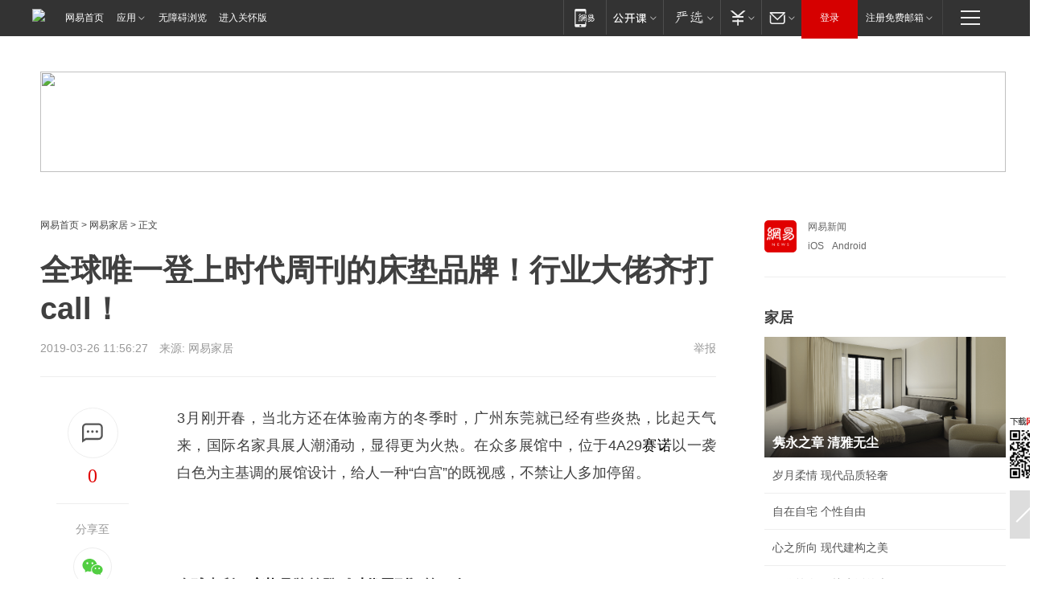

--- FILE ---
content_type: text/html; charset=utf-8
request_url: https://home.163.com/19/0326/11/EB6ML73R001081GQ.html
body_size: 41155
content:
<!DOCTYPE HTML>

<html id="ne_wrap" data-publishtime="2019-03-26 11:56:27" data-category="家居">
<head>
    <!-- head -->
    
    
    <title>全球唯一登上时代周刊的床垫品牌！行业大佬齐打call！|赛诺|家居_网易家居</title>
    <meta name="keywords" content="时代周刊,床垫,赛诺,家居"/>
    <meta name="description" content="全球唯一登上时代周刊的床垫品牌！行业大佬齐打call！,时代周刊,床垫,赛诺,家居"/>
    <meta name="author" content="网易">
    <meta name="Copyright" content="网易版权所有">
    <link rel="apple-touch-icon" href="https://static.ws.126.net/163/f2e/common/share-icon.png">
    <link rel="mask-icon" href="https://static.ws.126.net/163/f2e/common/share-icon.png">
    <meta name="msapplication-TileImage" content="https://static.ws.126.net/163/f2e/common/share-icon.png">
    <base target="_blank"><!--[if lte IE 6]></base><![endif]-->
    <meta http-equiv="expires" content="0">
    <meta http-equiv="Cache-Control" content="no-transform">
    <meta http-equiv="Cache-Control" content="no-siteapp">
    <meta http-equiv="x-ua-compatible" content="ie=edge">
    <meta property="og:type" content="article">
    <meta property="og:title" content="全球唯一登上时代周刊的床垫品牌！行业大佬齐打call！">
    <meta property="og:description" content="全球唯一登上时代周刊的床垫品牌！行业大佬齐打call！,时代周刊,床垫,赛诺,家居">
    
    <meta property="og:url" content="https://www.163.com/home/article/EB6ML73R001081GQ.html">
    
    <meta property="og:image" content="https://static.ws.126.net/163/f2e/product/post_nodejs/static/logo.png">
    <meta property="article:author" content="网易">
    <meta property="article:published_time" content="2019-03-26T11:56:27+08:00">
    <meta property="twitter:card" content="summary">
    <meta property="twitter:image" content="https://static.ws.126.net/163/f2e/product/post_nodejs/static/logo.png">
    <meta property="twitter:title" content="全球唯一登上时代周刊的床垫品牌！行业大佬齐打call！">
    <meta property="twitter:creator" content="网易新闻">
    <meta property="twitter:site" content="网易">
    <meta property="twitter:description" content="全球唯一登上时代周刊的床垫品牌！行业大佬齐打call！,时代周刊,床垫,赛诺,家居">
    
<script>
;(function(){
var el = document.createElement("script");
el.src = "https://lf1-cdn-tos.bytegoofy.com/goofy/ttzz/push.js?de70e43cfa5b194e21ef889e98d7123a7deb9487dce7ed62313212129c4244a219d1c501ebd3301f5e2290626f5b53d078c8250527fa0dfd9783a026ff3cf719";
el.id = "ttzz";
var s = document.getElementsByTagName("script")[0];
s.parentNode.insertBefore(el, s);
})(window);
</script>
    
    
    <meta name="referrer" content="always">
    
    <link rel="canonical" href="https://www.163.com/home/article/EB6ML73R001081GQ.html">
    
    <link rel="alternate" media="only screen and(max-width: 640px)" href="https://m.163.com/home/article/EB6ML73R001081GQ.html">
    <meta name="mobile-agent" content="format=html5; url=https://m.163.com/home/article/EB6ML73R001081GQ.html?spss=adap_pc">
    <meta name="mobile-agent" content="format=xhtml; url=https://m.163.com/home/article/EB6ML73R001081GQ.html?spss=adap_pc">
    <meta name="mobile-agent" content="format=wml; url=https://m.163.com/home/article/EB6ML73R001081GQ.html?spss=adap_pc">
    <!--[if lt IE 9]>
    <script type="text/javascript" src="https://static.ws.126.net/163/f2e/post_nodejs/libs/js/html5shiv.min.js"></script><script type="text/javascript" src="https://static.ws.126.net/163/f2e/post_nodejs/libs/js/respond.min.js"></script>
    <![endif]-->
    <script type="text/javascript" data-type="touch/article">!function(){"use strict";var t=["play.163.com"],e={URL:function(){var t,e=self.URL;try{e&&("href"in(t=new self.URL("http://m.163.com"))||(t=void 0))}catch(t){console.log(t)}return function(o){if(t)return new e(o);var i=document.createElement("a");return i.href=o,i}}(),isMobile:function(t){return/android.*?mobile|ipod|blackberry|bb\d+|phone|WindowsWechat/i.test(t||navigator.userAgent)},isPAD:function(t){return/iPad/i.test(t||navigator.userAgent)},blockedDomain:function(e){return-1!=t.indexOf(e)}};!function(t){if(!/noredirect/i.test(location.search)){var o,i=window.location.href,n=new e.URL(i),a=n.hostname;if(!e.blockedDomain(a)&&e.isMobile()){var r=n.search.length>0?n.search.substring(1):"",c=n.hash;r.length>0&&"&"!==r[0]&&(r="&"+r);var s=(o=function(){var t=[{test:/163\.com$/i,domain:"163"},{test:/baidu\.com$/i,domain:"baidu"},{test:/sm\.cn$/i,domain:"sm"},{test:/sogou\.com$/i,domain:"sogou"},{test:/so\.com$/i,domain:"360"},{test:/google/i,domain:"google"},{test:/bing/i,domain:"bing"},{test:/weibo/i,domain:"weibo"},{test:/toutiao/i,domain:"toutiao"}],e=document.referrer,o="",i="";if(e){var n=e.match(/^([hH][tT]{2}[pP]:\/\/|[hH][tT]{2}[pP][sS]:\/\/)([^\/]+).*?/);o=n&&n[2]?n[2]:o}if(o){i=o;for(var a,r=0;r<t.length;r++)if((a=t[r]).test.test(o)){i=a.domain;break}}return i}())?"&referFrom="+o:"",m=t&&t(s,i,r,c);m&&(window.location.href=m)}}}((function(t,e,o,i){var n=/([A-Z0-9]{16})(?:_\w+)?\.html/.exec(e);if(n){var a=n[1];if(n=/https?:\/\/(?:.*\.)?([a-z0-9]*)\.163\.com\/(?:\w+\/)?\d{2}\/\d{4}\/\d{2}\/([A-Z0-9]{16})(?:_\w+)?\.html/.exec(e)||/https?:\/\/www\.163\.com\/([a-z0-9]*)\/article\/([A-Z0-9]{16})(?:_\w+)?\.html/.exec(e)){n[1];return"local","https://m.163.com/local/article/"+a+".html?spss=adap_pc"+t+"#adaptation=pc"}return"https://m.163.com/touch/article.html?docid="+a+"&spss=adap_pc"+t+"#adaptation=pc"}return!1}))}();</script>
    <script src="https://static.ws.126.net/utf8/assets/js/jquery-1.10.2.min.js"></script>
    <script>jQuery.ajaxSettings.cache = true</script>
    <link href="https://static.ws.126.net/163/f2e/product/post2020_cms/static/css/main.d53ba9b4.css" rel="stylesheet">
    <!-- 手机浏览自动跳转到触屏版 开始 -->
    <script language="javascript">
        var href = window.location.href;
        var pcversion = href.indexOf('pc=true');
        var jump2url='http://m.home.163.com/home/mobile/static/news_detail.shtml?docid=EB6ML73R001081GQ&count=2';
        var browser = { versions: function () { var u = navigator.userAgent, app = navigator.appVersion; return { trident: u.indexOf('Trident') > -1, presto: u.indexOf('Presto') > -1, webKit: u.indexOf('AppleWebKit') > -1, gecko: u.indexOf('Gecko') > -1 && u.indexOf('KHTML') == -1, mobile: !!u.match(/AppleWebKit.*Mobile.*/) || !!u.match(/AppleWebKit/) || !!u.match(/netease_news/) || !!u.match(/NewsApp/), ios: !!u.match(/\(i[^;]+;( U;)? CPU.+Mac OS X/), android: u.indexOf('Android') > -1 || u.indexOf('Linux') > -1, iPhone: u.indexOf('iPhone') > -1 || u.indexOf('Mac') > -1, iPad: u.indexOf('iPad') > -1, webApp: u.indexOf('Safari') == -1, QQbrw: u.indexOf('MQQBrowser') > -1, ucLowEnd: u.indexOf('UCWEB7.') > -1, ucSpecial: u.indexOf('rv:1.2.3.4') > -1, ucweb: function () { try { return parseFloat(u.match(/ucweb\d+\.\d+/gi).toString().match(/\d+\.\d+/).toString()) >= 8.2 } catch (e) { if (u.indexOf('UC') > -1) { return true } else { return false } } } (), Symbian: u.indexOf('Symbian') > -1, ucSB: u.indexOf('Firefox/1.') > -1 }; } () }
        var _gaq = _gaq || [];
        (function (win, browser, undefined) {
            if ( pcversion > -1 ) {
                return;
            }
            if (win.screen === undefined || win.screen.width < 810) {
                if (browser.versions.iPad == true) { win.location.href = jump2url; return; }
                if (browser.versions.webKit == true || browser.versions.mobile == true || browser.versions.ios == true || browser.versions.iPhone == true || browser.versions.ucweb == true || browser.versions.ucSpecial == true) {
                    win.location.href = jump2url; return;
                }
            }
        })(this, browser);
    </script>
    <!--手机浏览自动跳转到触屏版 结束 -->
    <style>
a {color: #000}
a,a:visited {text-decoration: none}
a:visited {color: #83006f}
a:hover {text-decoration: underline}
a:active,a:hover {color: #ba2636}
  .gg200x300 {
  	position: relative;
  }
  .house-special a {
  	display: block;
    width: 100%;
    overflow: hidden;
    text-overflow: ellipsis;
    white-space: nowrap;
  }
  .house-special.post_side_mod .post_side_mod_imgnews h3 {
    overflow: hidden;
    text-overflow: ellipsis;
    white-space: nowrap;
  }
</style>
<%@ /0080/e/0080ep_includecss_1301.vm %>
<style type="text/css">
    /*房产头条区域*/
.house-title-bar { border-top:2px solid #256A8E; width:590px; padding-top:19px; clear:both; overflow:hidden;}
.house-title-bar h2 { float:left; width:103px; height:25px; line-height:25px; overflow:hidden;}
.house-title-bar .more { float:right; padding-top:10px; padding-right:2px; color:#ddd;}
.house-title-bar .more a,.house-title-bar .more a:visited { color:#1F1F1F;}
.house-title-bar .more a:hover { color: #BA2636; }
.house-mod { width:590px; clear:both; margin:0 auto; overflow:hidden;}
.house-mod .left-img { float:left; width:160px;}
.house-mod .left-img ul { clear:both; margin:0 auto; overflow:hidden;}
.house-mod .left-img li { float: left; _display: inline; overflow: hidden;}
.house-mod .left-img li h3 { width:160px; height: 24px; line-height: 24px; overflow: hidden; text-align: center; background: #575757;}
.house-mod .left-img li h3 a { display: block;}
.house-mod .left-img li h3 a:link,.house-mod .left-img li h3 a:visited { color: #ffffff;}
.house-mod .left-img li h3 a:hover,.house-mod .left-img li h3 a:active { color: #ffffff;}
.house-mod .right-text { float:right; width:400px;}
.house-mod .right-text h2 { font-family: "Microsoft YaHei", "微软雅黑", "宋体"; font-size: 16px; font-weight: bold; height:24px; line-height: 24px; margin:0 auto; overflow:hidden; }
.house-mod .right-text p { margin:0 auto; clear:both; line-height:21px; color:#161616;}
.house-mod .right-text .text-list { clear:both; margin:0 auto; overflow:hidden;}
.house-mod .right-text .text-list li { clear:both; background: url(http://img1.cache.netease.com/cnews/css13/sprites.png) 0 -108px no-repeat; font-size: 14px; height: 27px; line-height: 27px; padding-left: 10px; overflow:hidden;}
.house-mod .dot-line { clear:both; height:1px; border-bottom:1px dotted #DCDCDC; overflow:hidden; display:block; font-size:1px; }
    /*新车图库*/
.new-car-pic { width:590px; clear:both; overflow:hidden; margin:0 auto;}
.new-car-pic .dot-line { clear:both; height:1px; border-bottom:1px solid #DCDCDC; overflow:hidden; display:block; font-size:1px; }
.scrlBody{ overflow:hidden;}
.scrlCtrl{ text-align:center;}
.scrl_1 .scrlCtrl ul{ display:inline-block; *display:inline; zoom:1; margin:0 4px 0 12px;font-size: 0;}
.scrl_1 .scrlCtrl li{ display:inline-block; *display:inline; zoom:1; width:10px; height:9px; cursor:pointer; background:url(http://img1.cache.netease.com/cnews/css13/img/scr-icon-bg.gif) left -48px no-repeat; margin-right:8px; overflow:hidden;font-size: 0;}
.scrl_1 .scrlCtrl .active{ background:url(http://img1.cache.netease.com/cnews/css13/img/scr-icon-bg.gif) left -58px no-repeat;}
.scrl_1 .scrlPrev{ display:inline-block; width:7px; height:11px; margin-top:1px; background:url(http://img1.cache.netease.com/cnews/css13/img/scr-icon-bg.gif) left top no-repeat;overflow:hidden;}
.scrl_1 .scrlNext{ display:inline-block; width:7px; height:11px; margin-top:1px; background:url(http://img1.cache.netease.com/cnews/css13/img/scr-icon-bg.gif) right -24px no-repeat;overflow:hidden;}
.scrl_1 .scrlPrev:hover{ background:url(http://img1.cache.netease.com/cnews/css13/img/scr-icon-bg.gif) left -12px no-repeat;}
.scrl_1 .scrlNext:hover{ background:url(http://img1.cache.netease.com/cnews/css13/img/scr-icon-bg.gif) right -36px no-repeat;}
.list-box li{ float:left;width:590px;}
.roll-pic-list { padding-bottom:15px;}
.roll-pic-list li{ float:left; width:160px; padding-right:55px; line-height:21px;}
.roll-pic-list li.last { padding-right:0;}
.roll-pic-list h5{ margin-top:6px;}
    /*moule1*/
.mod-imgText { clear: both; line-height: 0; }
.mod-imgText img {  float: left;line-height: 21px; padding-bottom:2px; }
.imgText-widget-1 { overflow: hidden; }
.imgText-widget-1 img { margin: 3px 15px 0 0; }
.imgText-widget-1 img { padding-bottom:12px; }
.imgText-widget-1 .detail a { color:#0e558d; }
.imgText-widget-1 p { color: #888; line-height: 21px; margin: 0;}
.main-title { font-size: 14px; font-weight: bold; height: 34px; line-height: 34px; overflow: hidden; }
    /*装修论坛按钮列表*/
.house-btn-list { width:300px; clear:both; margin:0 auto; overflow:hidden;}
.house-btn-list ul { float:left; width:310px;}
.house-btn-list li { float:left; width:90px; height:30px; background:url(http://img1.cache.netease.com/cnews/css13/img/house-btn-bg.gif) left top no-repeat; margin-right:11px; margin-bottom:7px; display:inline; color:#174F82; text-align:center; line-height:30px; font-size:14px; font-weight:bold;}
.house-btn-list li a,.house-btn-list li a:visited { color:#174F82;}
.house-btn-list li a:hover { color:#ba2636;}
    /*house rank list 排行*/
.ep-h-title { border-top:2px solid #246B8F; height: 31px; line-height: 31px; padding: 7px 0 8px; clear:both; overflow:hidden;}
.ep-h-title .title { float: left; _display: inline; font-size: 16px; font-weight: bold; font-family: "\5FAE\8F6F\96C5\9ED1", "\5B8B\4F53", sans-serif;}
.ep-h-title .title:link,.ep-h-title .title:visited { color: #252525;}
.ep-h-title .title:hover,.ep-h-title .title:active { color: #cc1b1b;}
.h-rankList-header { width:300px; height:24px; line-height:24px; color:#888888; background:#F6F6F6; clear:both; float:left; overflow:hidden;}
.h-rankList-header .name { float:left; padding-left:28px;}
.h-rankList-header .region { float:right; width:50px; text-align:right;}
.h-rankList-header .price { float:right; width:60px; padding-right:13px; text-align:right;}
.h-rankList li { border-bottom: 1px dotted #ddd; display: inline-block; float: left; height: 29px; line-height: 29px; overflow: hidden; width: 300px; color:#252525;}
.h-rankList li span.ranknum { width: 18px; height: 14px; color: #FFFFFF; float: left; line-height: 14px; margin-top: 7px; font-family: "Arial";  font-weight: bold; text-align: center; }
.h-rankList li span.front { background-color: #BD534B; }
.h-rankList li span.follow { background-color: #888888; }
.h-rankList li a { color: #252525; float: left; padding-left: 10px; }
.h-rankList li a:hover { color: #BA2636; }
.h-rankList li .price { float:right; width:43px; padding-right:13px; text-align:right;}
.h-rankList li .region { float:right; width:50px; text-align: center;}
</style>
<style>
.ep-share-tip{float:left;height: 28px;line-height: 28px;font-family: "Microsoft YaHei","微软雅黑", "宋体", sans-serif; color: #888888;font-size: 14px;}
</style>
  
  <script type="text/javascript">
        (function(h,a){if(!a.__SV){var b=window;try{var c,l,i,j=b.location,e=j.hash;c=function(a,b){return(l=a.match(RegExp(b+"=([^&]*)")))?l[1]:null};e&&c(e,"state")&&(i=JSON.parse(decodeURIComponent(c(e,"state"))),"mpeditor"===i.action&&(b.sessionStorage.setvalue("_mpcehash",e),history.replaceState(i.desiredHash||"",h.title,j.pathname+j.search)))}catch(m){}var k,g;window.DATracker=a;a._i=[];a.init=function(b,c,f){function e(b,a){var c=a.split(".");2==c.length&&(b=b[c[0]],a=c[1]);b[a]=function(){b.push([a].concat(Array.prototype.slice.call(arguments,
          0)))}}var d=a;"undefined"!==typeof f?d=a[f]=[]:f="DATracker";d.people=d.people||[];d.toString=function(b){var a="DATracker";"DATracker"!==f&&(a+="."+f);b||(a+=" (stub)");return a};d.people.toString=function(){return d.toString(1)+".people (stub)"};k="track_heatmap register_attributes register_attributes_once clear_attributes unregister_attributes current_attributes single_pageview disable time_event get_appStatus track set_userId track_pageview track_links track_forms register register_once alias unregister identify login logout signup name_tag set_config reset people.set people.set_once people.set_realname people.set_country people.set_province people.set_city people.set_age people.set_gender people.increment people.append people.union people.track_charge people.clear_charges people.delete_user people.set_populationWithAccount  people.set_location people.set_birthday people.set_region people.set_account".split(" ");
        for(g=0;g<k.length;g++)e(d,k[g]);a._i.push([b,c,f])};a.__SV=1.2;b=h.createElement("script");b.type="text/javascript";b.async=!0;b.src="";c=h.getElementsByTagName("script")[0];c.parentNode.insertBefore(b,c)}})(document,window.DATracker||[]);
    // init
        DATracker.init('MA-9C7C-6C07A9F260C3',{truncateLength: 255,persistence: "localStorage",cross_subdomain_cookie: false,  heatmap: {isTrackLink: false}});
        DATracker.track('pcHomeArticle');
    </script>
    <script src="https://static.ws.126.net/cnews/js/ntes_jslib_1.x.js"></script>
    <link rel="stylesheet" type="text/css" href="//gz.house.163.com/special/00874MT4/hinfo_tag_css.css">
    <script type="text/javascript">
        var _trc_=_trc_ || {}, _prm_=_prm_ || {};
        (function() {
            var e = document.createElement("script");
            e.src = "";
            var s = document.getElementsByTagName("script")[0];
            s.parentNode.insertBefore(e, s);
        })();
    </script>
    <style>
        .channel_ad_2016{position:absolute;bottom:0;left:0;z-index:3;overflow:hidden;width:30px;height:17px;border-radius:0 8px 0 0;background:#000 none repeat scroll 0 0;background:rgba(0,0,0,.6) none repeat scroll 0 0;color:#fff;text-align:left;font-size:12px;font-family:Arial;line-height:17px}
    </style>
</head>
<body aria-url="https://www.163.com/home/article/EB6ML73R001081GQ_pa11y.html">
    <!-- 通用导航 -->
    
    <link rel="stylesheet" href="https://static.ws.126.net/163/f2e/commonnav2019/css/commonnav_headcss-fad753559b.css"/>
<!-- urs -->
<script _keep="true" src="https://urswebzj.nosdn.127.net/webzj_cdn101/message.js" type="text/javascript"></script>
<div class="ntes_nav_wrap" id="js_N_NTES_wrap">
  <div class="ntes-nav" id="js_N_nav">
    <div class="ntes-nav-main clearfix">
            <div class="c-fl" id="js_N_nav_left">
        <a class="ntes-nav-index-title ntes-nav-entry-wide c-fl" href="https://www.163.com/" title="网易首页">网易首页</a>
        <!-- 应用 -->
        <div class="js_N_navSelect ntes-nav-select ntes-nav-select-wide ntes-nav-app  c-fl">
          <a href="https://www.163.com/#f=topnav" class="ntes-nav-select-title ntes-nav-entry-bgblack JS_NTES_LOG_FE">应用
            <em class="ntes-nav-select-arr"></em>
          </a>
          <div class="ntes-nav-select-pop">
            <ul class="ntes-nav-select-list clearfix">
              <li>
                <a href="https://m.163.com/newsapp/#f=topnav">
                  <span>
                    <em class="ntes-nav-app-newsapp">网易新闻</em>
                  </span>
                </a>
              </li>
              <li>
                <a href="https://open.163.com/#f=topnav">
                  <span>
                    <em class="ntes-nav-app-open">网易公开课</em>
                  </span>
                </a>
              </li>
              <li>
                <a href="https://hongcai.163.com/?from=pcsy-button">
                  <span>
                    <em class="ntes-nav-app-hongcai">网易红彩</em>
                  </span>
                </a>
              </li>
              <li>
                <a href="https://u.163.com/aosoutbdbd8">
                  <span>
                    <em class="ntes-nav-app-yanxuan">网易严选</em>
                  </span>
                </a>
              </li>
              <li>
                <a href="https://mail.163.com/client/dl.html?from=mail46">
                  <span>
                    <em class="ntes-nav-app-mail">邮箱大师</em>
                  </span>
                </a>
              </li>
              <li class="last">
                <a href="https://study.163.com/client/download.htm?from=163app&utm_source=163.com&utm_medium=web_app&utm_campaign=business">
                  <span>
                    <em class="ntes-nav-app-study">网易云课堂</em>
                  </span>
                </a>
              </li>
            </ul>
          </div>
        </div>
      </div>
      <div class="c-fr">
        <!-- 片段开始 -->
        <div class="ntes-nav-quick-navigation">
          <a rel="noreferrer"class="ntes-nav-quick-navigation-btn" id="js_N_ntes_nav_quick_navigation_btn" target="_self">
            <em>快速导航
              <span class="menu1"></span>
              <span class="menu2"></span>
              <span class="menu3"></span>
            </em>
          </a>
          <div class="ntes-quicknav-pop" id="js_N_ntes_quicknav_pop">
            <div class="ntes-quicknav-list">
              <div class="ntes-quicknav-content">
                <ul class="ntes-quicknav-column ntes-quicknav-column-1">
                  <li>
                    <h3>
                      <a href="https://news.163.com">新闻</a>
                    </h3>
                  </li>
                  <li>
                    <a href="https://news.163.com/domestic">国内</a>
                  </li>
                  <li>
                    <a href="https://news.163.com/world">国际</a>
                  </li>
                  <li>
                    <a href="https://news.163.com/special/wangsansanhome/">王三三</a>
                  </li>
                </ul>
                <ul class="ntes-quicknav-column ntes-quicknav-column-2">
                  <li>
                    <h3>
                      <a href="https://sports.163.com">体育</a>
                    </h3>
                  </li>
                  <li>
                    <a href="https://sports.163.com/nba">NBA</a>
                  </li>
                  <li>
                    <a href="https://sports.163.com/cba">CBA</a>
                  </li>
                  <li>
                    <a href="https://sports.163.com/allsports">综合</a>
                  </li>
                  <li>
                    <a href="https://sports.163.com/zc">中超</a>
                  </li>
                  <li>
                    <a href="https://sports.163.com/world">国际足球</a>
                  </li>
                  <li>
                    <a href="https://sports.163.com/yc">英超</a>
                  </li>
                  <li>
                    <a href="https://sports.163.com/xj">西甲</a>
                  </li>
                  <li>
                    <a href="https://sports.163.com/yj">意甲</a>
                  </li>
                </ul>
                <ul class="ntes-quicknav-column ntes-quicknav-column-3">
                  <li>
                    <h3>
                      <a href="https://ent.163.com">娱乐</a>
                    </h3>
                  </li>
                  <li>
                    <a href="https://ent.163.com/star">明星</a>
                  </li>
                  <li>
                    <a href="https://ent.163.com/movie">电影</a>
                  </li>
                  <li>
                    <a href="https://ent.163.com/tv">电视</a>
                  </li>
                  <li>
                    <a href="https://ent.163.com/music">音乐</a>
                  </li>
                  <li>
                    <a href="https://ent.163.com/special/fmgs/">封面故事</a>
                  </li>
                </ul>
                <ul class="ntes-quicknav-column ntes-quicknav-column-4">
                  <li>
                    <h3>
                      <a href="https://money.163.com">财经</a>
                    </h3>
                  </li>
                  <li>
                    <a href="https://money.163.com/stock">股票</a>
                  </li>
                  <li>
                    <a href="https://money.163.com/special/caijingyuanchuang/">原创</a>
                  </li>
                  <li>
                    <a href="https://money.163.com/special/wycjzk-pc/">智库</a>
                  </li>
                </ul>
                <ul class="ntes-quicknav-column ntes-quicknav-column-5">
                  <li>
                    <h3>
                      <a href="https://auto.163.com">汽车</a>
                    </h3>
                  </li>
                  <li>
                    <a href="https://auto.163.com/buy">购车</a>
                  </li>
                  <li>
                    <a href="http://product.auto.163.com">车型库</a>
                  </li>
                </ul>
                <ul class="ntes-quicknav-column ntes-quicknav-column-6">
                  <li>
                    <h3>
                      <a href="https://tech.163.com">科技</a>
                    </h3>
                  </li>
                  <li>
                    <a href="https://tech.163.com/smart/">网易智能</a>
                  </li>
                  <li>
                    <a href="https://tech.163.com/special/S1554800475317/">原创</a>
                  </li>
                  <li>
                    <a href="https://tech.163.com/it">IT</a>
                  </li>
                  <li>
                    <a href="https://tech.163.com/internet">互联网</a>
                  </li>
                  <li>
                    <a href="https://tech.163.com/telecom/">通信</a>
                  </li>
                </ul>
                <ul class="ntes-quicknav-column ntes-quicknav-column-7">
                  <li>
                    <h3>
                      <a href="https://fashion.163.com">时尚</a>
                    </h3>
                  </li>
                  <li>
                    <a href="https://fashion.163.com/art">艺术</a>
                  </li>
                  <li>
                    <a href="https://travel.163.com">旅游</a>
                  </li>
                </ul>
                <ul class="ntes-quicknav-column ntes-quicknav-column-8">
                  <li>
                    <h3>
                      <a href="https://mobile.163.com">手机</a>
                      <span>/</span>
                      <a href="https://digi.163.com/">数码</a>
                    </h3>
                  </li>
                  <li>
                    <a href="https://mobile.163.com/special/jqkj_list/">惊奇科技</a>
                  </li>
                  <li>
                    <a href="https://mobile.163.com/special/cpshi_list/">易评机</a>
                  </li>
                  <li>
                    <a href="https://hea.163.com/">家电</a>
                  </li>
                </ul>
                <ul class="ntes-quicknav-column ntes-quicknav-column-9">
                  <li>
                    <h3>
                      <a href="https://house.163.com">房产</a>
                      <span>/</span>
                      <a href="https://home.163.com">家居</a>
                    </h3>
                  </li>
                  <li>
                    <a href="https://bj.house.163.com">北京房产</a>
                  </li>
                  <li>
                    <a href="https://sh.house.163.com">上海房产</a>
                  </li>
                  <li>
                    <a href="https://gz.house.163.com">广州房产</a>
                  </li>
                  <li>
                    <a href="https://xf.house.163.com/">楼盘库</a>
                  </li>
                  <li>
                    <a href="https://designer.home.163.com/search">设计师库</a>
                  </li>
                  <li>
                    <a href="https://photo.home.163.com/">案例库</a>
                  </li>
                </ul>
                <ul class="ntes-quicknav-column ntes-quicknav-column-11">
                  <li>
                    <h3>
                      <a href="https://edu.163.com">教育</a>
                    </h3>
                  </li>
                  <li>
                    <a href="https://edu.163.com/liuxue">留学</a>
                  </li>
                  <li>
                    <a href="https://edu.163.com/gaokao">高考</a>
                  </li>
                </ul>
                <div class="ntes-nav-sitemap">
                  <a href="https://sitemap.163.com/">
                    <i></i>查看网易地图</a>
                </div>
              </div>
            </div>
          </div>
        </div>
        <div class="c-fr">
          <div class="c-fl" id="js_N_navLoginBefore">
            <div id="js_N_navHighlight" class="js_loginframe ntes-nav-login ntes-nav-login-normal">
              <a href="https://reg.163.com/" class="ntes-nav-login-title" id="js_N_nav_login_title">登录</a>
              <div class="ntes-nav-loginframe-pop" id="js_N_login_wrap">
                <!--加载登陆组件-->
              </div>
            </div>
            <div class="js_N_navSelect ntes-nav-select ntes-nav-select-wide  JS_NTES_LOG_FE c-fl">
              <a class="ntes-nav-select-title ntes-nav-select-title-register" href="https://mail.163.com/register/index.htm?from=163navi&regPage=163">注册免费邮箱
                <em class="ntes-nav-select-arr"></em>
              </a>
              <div class="ntes-nav-select-pop">
                <ul class="ntes-nav-select-list clearfix" style="width:210px;">
                  <li>
                    <a href="https://reg1.vip.163.com/newReg1/reg?from=new_topnav&utm_source=new_topnav">
                      <span style="width:190px;">注册VIP邮箱（特权邮箱，付费）</span>
                    </a>
                  </li>
                  <li class="last JS_NTES_LOG_FE">
                    <a href="https://mail.163.com/client/dl.html?from=mail46">
                      <span style="width:190px;">免费下载网易官方手机邮箱应用</span>
                    </a>
                  </li>
                </ul>
              </div>
            </div>
          </div>
          <div class="c-fl" id="js_N_navLoginAfter" style="display:none">
            <div id="js_N_logined_warp" class="js_N_navSelect ntes-nav-select ntes-nav-logined JS_NTES_LOG_FE">
              <a class="ntes-nav-select-title ntes-nav-logined-userinfo">
                <span id="js_N_navUsername" class="ntes-nav-logined-username"></span>
                <em class="ntes-nav-select-arr"></em>
              </a>
              <div id="js_login_suggest_wrap" class="ntes-nav-select-pop">
                <ul id="js_logined_suggest" class="ntes-nav-select-list clearfix"></ul>
              </div>
            </div>
            <a class="ntes-nav-entry-wide c-fl" target="_self" id="js_N_navLogout">安全退出</a>
          </div>
        </div>

        <ul class="ntes-nav-inside">
          <li>
            <div class="js_N_navSelect ntes-nav-select c-fl">
              <a href="https://www.163.com/newsapp/#f=163nav" class="ntes-nav-mobile-title ntes-nav-entry-bgblack">
                <em class="ntes-nav-entry-mobile">移动端</em>
              </a>
              <div class="qrcode-img">
                <a href="https://www.163.com/newsapp/#f=163nav">
                  <img src="//static.ws.126.net/f2e/include/common_nav/images/topapp.jpg">
                </a>
              </div>
            </div>
          </li>
          <li>
            <div class="js_N_navSelect ntes-nav-select c-fl">
              <a id="js_love_url" href="https://open.163.com/#ftopnav0" class="ntes-nav-select-title ntes-nav-select-title-huatian ntes-nav-entry-bgblack">
                <em class="ntes-nav-entry-huatian">网易公开课</em>
                <em class="ntes-nav-select-arr"></em>
                <span class="ntes-nav-msg">
                  <em class="ntes-nav-msg-num"></em>
                </span>
              </a>
              <div class="ntes-nav-select-pop ntes-nav-select-pop-huatian">
                <ul class="ntes-nav-select-list clearfix">
                  <li>
                    <a href="https://open.163.com/ted/#ftopnav1">
                      <span>TED</span>
                    </a>
                  </li>
                  <li>
                    <a href="https://open.163.com/cuvocw/#ftopnav2">
                      <span>中国大学视频公开课</span>
                    </a>
                  </li>
                  <li>
                    <a href="https://open.163.com/ocw/#ftopnav3">
                      <span>国际名校公开课</span>
                    </a>
                  </li>
                  <li>
                    <a href="https://open.163.com/appreciation/#ftopnav4">
                      <span>赏课·纪录片</span>
                    </a>
                  </li>
                  <li>
                    <a href="https://vip.open.163.com/#ftopnav5">
                      <span>付费精品课程</span>
                    </a>
                  </li>
                  <li>
                    <a href="https://open.163.com/special/School/beida.html#ftopnav6">
                      <span>北京大学公开课</span>
                    </a>
                  </li>
                  <li class="last">
                    <a href="https://open.163.com/newview/movie/courseintro?newurl=ME7HSJR07#ftopnav7">
                      <span>英语课程学习</span>
                    </a>
                  </li>
                </ul>
              </div>
            </div>
          </li>
          <li>
            <div class="js_N_navSelect ntes-nav-select c-fl">
              <a id="js_lofter_icon_url" href="https://you.163.com/?from=web_fc_menhu_xinrukou_1" class="ntes-nav-select-title ntes-nav-select-title-lofter ntes-nav-entry-bgblack">
                <em class="ntes-nav-entry-lofter">网易严选</em>
                <em class="ntes-nav-select-arr"></em>
                <span class="ntes-nav-msg" id="js_N_navLofterMsg">
                  <em class="ntes-nav-msg-num"></em>
                </span>
              </a>
              <div class="ntes-nav-select-pop ntes-nav-select-pop-lofter">
                <ul id="js_lofter_pop_url" class="ntes-nav-select-list clearfix">
                  <li>
                    <a href="https://act.you.163.com/act/pub/ABuyLQKNmKmK.html?from=out_ynzy_xinrukou_2">
                      <span>新人特价</span>
                    </a>
                  </li>
                  <li>
                    <a href="https://you.163.com/topic/v1/pub/Pew1KBH9Au.html?from=out_ynzy_xinrukou_3">
                      <span>9.9专区</span>
                    </a>
                  </li>
                  <li>
                    <a href="https://you.163.com/item/newItemRank?from=out_ynzy_xinrukou_4">
                      <span>新品热卖</span>
                    </a>
                  </li>
                  <li>
                    <a href="https://you.163.com/item/recommend?from=out_ynzy_xinrukou_5">
                      <span>人气好物</span>
                    </a>
                  </li>
                  <li>
                    <a href="https://you.163.com/item/list?categoryId=1005000&from=out_ynzy_xinrukou_7">
                      <span>居家生活</span>
                    </a>
                  </li>
                  <li>
                    <a href="https://you.163.com/item/list?categoryId=1010000&from=out_ynzy_xinrukou_8">
                      <span>服饰鞋包</span>
                    </a>
                  </li>
                  <li>
                    <a href="https://you.163.com/item/list?categoryId=1011000&from=out_ynzy_xinrukou_9">
                      <span>母婴亲子</span>
                    </a>
                  </li>
                  <li class="last">
                    <a href="https://you.163.com/item/list?categoryId=1005002&from=out_ynzy_xinrukou_10">
                      <span>美食酒水</span>
                    </a>
                  </li>
                </ul>
              </div>
            </div>
          </li>
          <li>
            <div class="js_N_navSelect ntes-nav-select c-fl">
              <a href="https://ecard.163.com/" class="ntes-nav-select-title
        ntes-nav-select-title-money ntes-nav-entry-bgblack">
                <em class="ntes-nav-entry-money">支付</em>
                <em class="ntes-nav-select-arr"></em>
              </a>
              <div class="ntes-nav-select-pop ntes-nav-select-pop-temp">
                <ul class="ntes-nav-select-list clearfix">
                  <li>
                    <a href="https://ecard.163.com/#f=topnav">
                      <span>一卡通充值</span>
                    </a>
                  </li>
                  <li>
                    <a href="https://ecard.163.com/script/index#f=topnav">
                      <span>一卡通购买</span>
                    </a>
                  </li>
                  <li>
                    <a href="https://epay.163.com/">
                      <span>我的网易支付</span>
                    </a>
                  </li>
                  <li class="last">
                    <a href="https://globalpay.163.com/home">
                      <span>网易跨境支付</span>
                    </a>
                  </li>
                </ul>
              </div>
            </div>
          </li>
          <li>
            <div class="js_N_navSelect ntes-nav-select c-fl">
              <a id="js_mail_url" rel="noreferrer"class="ntes-nav-select-title
        ntes-nav-select-title-mail ntes-nav-entry-bgblack">
                <em class="ntes-nav-entry-mail">邮箱</em>
                <em class="ntes-nav-select-arr"></em>
                <span class="ntes-nav-msg" id="js_N_navMailMsg">
                  <em class="ntes-nav-msg-num" id="js_N_navMailMsgNum"></em>
                </span>
              </a>
              <div class="ntes-nav-select-pop ntes-nav-select-pop-mail">
                <ul class="ntes-nav-select-list clearfix">
                  <li>
                    <a href="https://email.163.com/#f=topnav">
                      <span>免费邮箱</span>
                    </a>
                  </li>
                  <li>
                    <a href="https://vipmail.163.com/#f=topnav">
                      <span>VIP邮箱</span>
                    </a>
                  </li>
                  <li>
                    <a href="https://qiye.163.com/?from=NetEase163top">
                      <span>企业邮箱</span>
                    </a>
                  </li>
                  <li>
                    <a href="https://mail.163.com/register/index.htm?from=ntes_nav&regPage=163">
                      <span>免费注册</span>
                    </a>
                  </li>
                  <li class="last">
                    <a href="https://mail.163.com/dashi/dlpro.html?from=mail46">
                      <span>客户端下载</span>
                    </a>
                  </li>
                </ul>
              </div>
            </div>
          </li>
        </ul>
      </div>
    </div>
  </div>
</div>
<script src="https://static.ws.126.net/163/f2e/commonnav2019/js/commonnav_headjs-8e9e7c8602.js"></script>
    <script>
        // logo
        window.channelConfigLogo = 'http://fps-pro.ws.126.net/fps-pro/temp/fe2f0a6003fa12ed6288e5a1aaf475a6/home_2017_logo.png'
        window.channelConfigUrl = 'https://home.163.com/'
        window.__STOCK_COMPONENT__ = [];
        // 初始化body宽度
        function getWindowSize(){if(window.innerHeight){return{'width':window.innerWidth,'height':window.innerHeight}}else if(document.documentElement&&document.documentElement.clientHeight){return{'width':document.documentElement.clientWidth,'height':document.documentElement.clientHeight}}else if(document.body){return{'width':document.body.clientWidth,'height':document.body.clientHeight}}}var DEFAULT_VERSION="9.0";var ua=navigator.userAgent.toLowerCase();var isIE=ua.indexOf("msie")>-1;var safariVersion;if(isIE){safariVersion=ua.match(/msie ([\d.]+)/)[1]}if(safariVersion<=DEFAULT_VERSION){if(safariVersion==7){jQuery(document.body).addClass("w9")}}function resizeNav(){if(getWindowSize().width<1366&&safariVersion!=7){jQuery(document.body).addClass("")}if(getWindowSize().width>=1366&&safariVersion!=7){jQuery(document.body).removeClass("w9")}};resizeNav();
        // 正文图集封面
        
    </script>
    
    <!-- 顶通 -->
    <div class="post_area post_columnad_top" data-adid="article_cms_column_1">
        <!-- 2016家居文章页通栏01 -->
<div style="position:relative;">
  <a href="http://gb.corp.163.com/gb/legal.html" class="ad_hover_href"></a>
  <div class="at_item common_ad_item top_ad_column" adType="topColumnAd" requestUrl="https://nex.163.com/q?app=7BE0FC82&c=jiaju&l=111&site=netease&affiliate=jiaju&cat=article&type=column1200x125_960x100browser&location=1"></div>
</div>
    </div>
    
    <!-- content -->
    <div class="container clearfix" id="container" data-hidead="false">
        <!-- 左侧 -->
        <div class="post_main">
            <!-- crumb -->
            <!-- crumb -->
            <div class="post_crumb">
                <a href="https://www.163.com/">网易首页</a> &gt;
                <a href="https://home.163.com/">网易家居</a> &gt;
                
                正文<!--  -->
            </div>
            <!-- 标题、摘要 -->
            
            <h1 class="post_title">全球唯一登上时代周刊的床垫品牌！行业大佬齐打call！</h1>
            <!-- 来源 -->
            <div class="post_info">
                2019-03-26 11:56:27　来源: 网易家居</a>
              	
                <a href="https://www.163.com/special/0077jt/tipoff.html?title=%E5%85%A8%E7%90%83%E5%94%AF%E4%B8%80%E7%99%BB%E4%B8%8A%E6%97%B6%E4%BB%A3%E5%91%A8%E5%88%8A%E7%9A%84%E5%BA%8A%E5%9E%AB%E5%93%81%E7%89%8C%EF%BC%81%E8%A1%8C%E4%B8%9A%E5%A4%A7%E4%BD%AC%E9%BD%90%E6%89%93call%EF%BC%81" target="_blank" class="post_jubao">举报</a>
            </div>
            <!-- keywordsList-->
            
            
            <div class="post_content" id="content">
                <div class="post_top">
                    <!-- 左侧悬浮分享 -->
                  	<div class="post_topad"><!-- 此行不要删此行不要删此行不要删触发擎天柱 1/2触发代码开始 -->
<!-- <script language="javascript"> 
var chufa_rdm=parseInt(Math.random()*2+1);
if(chufa_rdm==1){
ad_hover_show = 
{
src1:"https://yt-adp.ws.126.net/channel9/042487_12075_avwy_20200929.jpg",
src2:"https://yt-adp.ws.126.net/channel9/bfeq_20200929.swf",
url:"http://g.163.com/a?CID=78716&Values=4232640054&Redirect=https://www.toto.com.cn/2020promotion/pc.html"
}
document.write('<scr'+'ipt type="text/javascript" src="https://yt-adp.ws.126.net/ntesrich/article/ad-hover-v1-2016.08.26.js"></scr'+'ipt>');
}
</script> -->
<!-- 此行不要删此行不要删此行不要删触发擎天柱 1/2触发代码结束 -->
<!-- 此行不要删此行不要删此行不要删触发擎天柱投放代码开始 -->
<!-- script language="javascript"> 
var chufa_rdm=parseInt(Math.random()*2+1);
if(chufa_rdm==1){
ad_hover_show = 
{
src1:"https://yt-adp.ws.126.net/channel9/038657_12075_bzgj_20191030.jpg",
src2:"https://yt-adp.ws.126.net/channel9/afon_20191105.swf",
url:"http://g.163.com/a?CID=71064&Values=1471157570&Redirect=https://item.jd.com/15109573696.html"
}
document.write('<scr'+'ipt type="text/javascript" src="https://yt-adp.ws.126.net/ntesrich/article/ad-hover-v1-2016.08.26.js"></scr'+'ipt>');
}
if(chufa_rdm==2){
ad_hover_show = 
{
src1:"https://yt-adp.ws.126.net/channel9/038375_12075_akcz_20191108.jpg",
src2:"https://yt-adp.ws.126.net/channel9/blgp_20191108.swf",
url:"http://g.163.com/a?CID=72458&Values=578893232&Redirect=https://home.163.com/19/1030/18/ESOPB0Q7001081L7.html"
}
document.write('<scr'+'ipt type="text/javascript" src="https://yt-adp.ws.126.net/ntesrich/article/ad-hover-v1-2016.08.26.js"></scr'+'ipt>');
}
</script -->
<!-- 此行不要删此行不要删此行不要删触发擎天柱投放代码结束 --></div>
                    
                    <div class="post_top_tie">
                        <a class="post_top_tie_icon" target="_self" href="#post_comment_area" title="快速发贴"></a>
                        <a class="post_top_tie_count js-tielink js-tiejoincount" href="#" title="点击查看跟贴">0</a>
                    </div>
                    <div class="post_top_share">
                        <span class="post_top_share_title">分享至</span>
                        <ul class="post_share">
                            <li class="share_weixin js_weixin">
                                <a href="javascript:;" target="_self"><i title="分享到微信"></i></a>
                            </li>
                            <li class="share_weibo js_share" data-type="weibo">
                                <a href="javascript:;" target="_self"><i title="分享到新浪微博"></i></a>
                            </li>
                            <li class="share_qzone js_share" data-type="qzone">
                                <a href="javascript:;" target="_self"><i title="分享到QQ空间"></i></a>
                            </li>
                        </ul>
                        <div class="js_qrcode_wrap hidden" id="js_qrcode_top">
                            <div class="js_qrcode_arr"></div>
                            <a href="javascript:;" target="_self" class="js_qrcode_close" title="关闭"></a>
                            <div class="js_qrcode_img js_share_qrcode"></div>
                            <p>用微信扫码二维码</p>
                            <p>分享至好友和朋友圈</p>
                        </div>
                    </div>
                </div>
                <!-- 摘要 核心提示 -->
                
                
                
                <!-- 正文 -->
                <div id="endText">
                
                <div class="post_body">
                    
                    <p>3月刚开春，当北方还在体验南方的冬季时，广州东莞就已经有些炎热，比起天气来，国际名家具展人潮涌动，显得更为火热。在众多展馆中，位于4A29<a target="_blank" href="https://home.163.com/keywords/8/5/8d5b8bfa/1.html">赛诺</a>以一袭白色为主基调的展馆设计，给人一种“白宫”的既视感，不禁让人多加停留。</p><p class="f_center"><img onerror="javascript:this.style.opacity = 0;" src="https://nimg.ws.126.net/?url=http%3A%2F%2Fcms-bucket.ws.126.net%2F2019%2F03%2F26%2F0f16f4957e1547dfa343bfd676dc64b1.png&thumbnail=660x2147483647&quality=80&type=jpg" /><br  /></p><p><b>全球专利，<a target="_blank" href="https://home.163.com/keywords/5/8/5e8a57ab/1.html">床垫</a>品牌首登《<a target="_blank" href="https://home.163.com/keywords/6/f/65f64ee35468520a/1.html">时代周刊</a>》第一人</b></p><p>每届名家具展都是品牌商们崭露头角的时候，SINOMAX赛诺自然也不例外。此次SINOMAX赛诺带来的是其名下品牌DORMEO的代表产品——“没有弹簧床垫的蜂巢专利床垫”OCTASPRING系列床垫。</p><p class="f_center"><img onerror="javascript:this.style.opacity = 0;" src="https://nimg.ws.126.net/?url=http%3A%2F%2Fcms-bucket.ws.126.net%2F2019%2F03%2F26%2F4c60fd7f0b2f4aae97c866375a86135b.png&thumbnail=660x2147483647&quality=80&type=jpg" /><br  /></p><p>Dormeo床垫承袭纯正欧洲血统，融耀世奢华魅力与国际专利技术于一体，打造了极致睡眠享受。它的市场覆盖全球超过30个国家和地区，累计销售超过4000000件，在美国拥有超过3500个销售点，在加拿大有185家店铺，为全球追求高品质健康生活的数百万用户，提供优质舒适的睡眠体验。</p><p>作为享誉世界的床垫品牌，DORMEO甚至登上了全球著名的《时代周刊》，同时这也是<a target="_blank" href="https://home.163.com/keywords/5/b/5bb65c45/1.html">家居</a>床垫品牌第一次登上该杂志，拥有着非比寻常的地位，象征着床垫技术的又一次革新。</p><p class="f_center"><img onerror="javascript:this.style.opacity = 0;" src="https://nimg.ws.126.net/?url=http%3A%2F%2Fcms-bucket.ws.126.net%2F2019%2F03%2F26%2F0bfc7e38ec864a068af8d526948b8094.png&thumbnail=660x2147483647&quality=80&type=jpg" /><br  /></p><p>《时代周刊》创立于1923年，是美国三大时事性周刊之一，以无可争议的新闻业绩成为具有国际影响力的品牌刊物。这样富有科技含金量的床垫自然吸引了观众的现场亲测，不少参观者都纷纷体验了一把顶级科技床垫带来的震撼。</p><p><b>黑科技加持，八大优势强势吸睛</b></p><p>DORMEO之所以在能在世界范围内引起风靡，最关键的地方就在于它的“黑科技”——Octaspring®。</p><p>Octaspring?独家国际专利技术拥有8面蜂窝状创新结构，结合袋装弹簧以及棉的透气性和承托性，带来超出普通记忆棉床垫8倍透气特性，可以利用身体的移动排除湿暖空气，再吸入新鲜空气，带来每晚清新健康的睡眠。</p><p class="f_center"><img onerror="javascript:this.style.opacity = 0;" src="https://nimg.ws.126.net/?url=http%3A%2F%2Fcms-bucket.ws.126.net%2F2019%2F03%2F26%2Fe1259c0f076145178c89b5625f0a9ef1.png&thumbnail=660x2147483647&quality=80&type=jpg" /><br  /></p><p>DORMEO Octaspring系列床垫还是真正意义上的人体分区记忆棉床垫，通过将不同强度和密度的弹簧圈排列组合，为不同身体区域提供不同柔软度和舒适承托；通过三个维度移动，使体重得到平均分配获得更好的减压效果，从而促进血液循环，提升睡眠质量。同时每个独立的Octaspring都能随着身体移动独立承托，亲密贴合身体曲线，从而减少受压点，提供全方位的舒适体验。</p><p>DORMEO的这项技术还被用在航空业，携手波音飞机打造出最顶级的头等舱，有效改善航空座椅舒适度、透气性, 并能减少30% 的缓冲重量。</p><p class="f_center"><img onerror="javascript:this.style.opacity = 0;" src="https://nimg.ws.126.net/?url=http%3A%2F%2Fcms-bucket.ws.126.net%2F2019%2F03%2F26%2Ff8e2434938dd49a1a3126b09409cc50d.png&thumbnail=660x2147483647&quality=80&type=jpg" /><br  /></p><p>这项专属的黑科技在欧美等国家拥有着响誉的知名度，先后获欧洲、美洲、加拿大、日本等超过50多个国家和地区发明专利认证，备受国际瞩目及行业认可，斩获德国国家设计奖提名、德国红点设计大奖、IF设计奖、Crystal Cabin Award、Innovation Balthazar Award等多项国际知名大奖。</p><p>基于此，DORMEO系列床垫为自己创造了八大品牌优势（如图所示），成为市场上独一无二的存在。</p><p class="f_center"><img onerror="javascript:this.style.opacity = 0;" src="https://nimg.ws.126.net/?url=http%3A%2F%2Fcms-bucket.ws.126.net%2F2019%2F03%2F26%2F6085931c9ac347fb80eae27207c2f6ea.png&thumbnail=660x2147483647&quality=80&type=jpg" /><br  /></p><p><b>行业大佬助阵，开启床垫新篇章</b></p><p>其实不仅是现场观众，连不少大咖在见识过蜂巢专利床垫后，也表示高度赞扬，不自主地为其站台。红星美凯龙副董事长车建芳、简爱家居董事长罗辑俐、富森美家居杨未来、月星集团董事长丁佐宏、全国工商联家具装饰业商会执行会长张传喜、香港家私协会主席张呈峰等家居行业大佬也联手为赛诺DORMEO助场打CALL。</p><p class="f_center"><img onerror="javascript:this.style.opacity = 0;" src="https://nimg.ws.126.net/?url=http%3A%2F%2Fcms-bucket.ws.126.net%2F2019%2F03%2F26%2F1d87b18345684502824340807f7f85eb.png&thumbnail=660x2147483647&quality=80&type=jpg" /><br  /></p><p style="text-align: center; ">红星美凯龙副董事长 车建芳</p><p class="f_center"><img onerror="javascript:this.style.opacity = 0;" src="https://nimg.ws.126.net/?url=http%3A%2F%2Fcms-bucket.ws.126.net%2F2019%2F03%2F26%2F837decde02524fa8af6316d2a425d9e7.png&thumbnail=660x2147483647&quality=80&type=jpg" /><br  /></p><p style="text-align: center; ">简爱家居董事长 罗辑俐 及 富森美家居 杨未来</p><p>再好的产品也要有正确的营销方式才能获得成功，赛诺床垫总经理樊宇亮接受采访时提到，我们提出了一个口号“深耕零售，赋能未来”，主要就是立足产品，做好服务。”赛诺在今年将从产品、渠道、品牌、营销等多方面入手，实现更多的价值创造。</p><p>在产品方面，赛诺将深度整合研发优势，结合丰富的SKU优势，将床垫与家纺、定制家居相互渗透，以高流量产品SINOMAX枕头带动低流量产品床垫的销售，以低流量产品增加客单价和毛利率，深耕2019床垫市场。</p><p>在服务方面，赛诺还推出掌门人计划。掌门人计划实质上是赛诺为渠道合伙人设计的一款领导力培训课程，每两个月举行一次，在内容上为经销商、店长和导购提供专门培训，让他们更懂实战管理的技巧。</p><p class="f_center"><img onerror="javascript:this.style.opacity = 0;" src="https://nimg.ws.126.net/?url=http%3A%2F%2Fcms-bucket.ws.126.net%2F2019%2F03%2F26%2Ff0a4515d8bfe418886b7a4489dc5e312.png&thumbnail=660x2147483647&quality=80&type=jpg" /></p><p class="f_center"><span style="text-align: justify;">月星集团董事长 丁佐宏</span></p><p class="f_center"><!--StartFragment-->及全国工商联家具装饰业商会执行会长 张传喜<!--EndFragment--></p><p class="f_center"><img onerror="javascript:this.style.opacity = 0;" src="https://nimg.ws.126.net/?url=http%3A%2F%2Fcms-bucket.ws.126.net%2F2019%2F03%2F26%2Fed50854059d14edd895a6c67a9d7dcd9.png&thumbnail=660x2147483647&quality=80&type=jpg" /><br  /></p><p style="text-align: center; "><span style="text-align: justify;">香港家私协会主席 张呈峰</span></p><p>在营销方面，凡是2019年展会签约经销商，新店开业期间，赛诺都将为门店配送周边200个住宅小区的电梯广告，打通社区精准流量，以强大的品牌影响力解决门店客流痛点。</p><p>早在上世纪之时，SINOMAX赛诺便引进了太空记忆棉技术，经过多年的稳步发展，赛诺已经抢占了太空记忆棉主导地位。利用其强大的品牌实力，征服了世界范围内的无数消费者。</p><p>国际名家具展只是SINOMAX赛诺展示的一站，在3月19日-22日，赛诺同步亮相深圳国际家具展，将精彩延续到底。</p><p class="f_center"><img onerror="javascript:this.style.opacity = 0;" src="https://nimg.ws.126.net/?url=http%3A%2F%2Fcms-bucket.ws.126.net%2F2019%2F03%2F26%2F6ab833d0c3ef4a44a2565826ca544930.png&thumbnail=660x2147483647&quality=80&type=jpg" /><br  /></p><p>【本文属企业供稿，仅传递信息，不代表网易家居观点】</p>
                    <div style="height: 0px;overflow:hidden;"><img src="https://static.ws.126.net/163/f2e/product/post_nodejs/static/logo.png"></div>
                </div>
                </div>
                <!-- 相关 -->
                
                
                <!-- 作者 来源 -->
                
                <div class="post_author">
                    <a href="https://home.163.com/"><img src="http://img1.cache.netease.com/cnews/css13/img/end_home.png" alt="易小居" width="13" height="12" class="icon"></a>
                    
                    本文来源：网易家居
                    
                    
                    责任编辑：
                    家居兼职_CMS6999
                </div>
                <!-- 文末广告 -->
                
                <!-- 声明 -->
                
                
                <!-- 分页 -->
                
                
                
                <!-- 跟贴 -->
                <script>
                    var isShowComments = true;
                </script>
                                
                <!-- 02通栏 -->
                <div class="post_columnad_mid" data-adid="article_cms_column_2">
                    <!-- 广告位：网易-内容频道-文章页面-01通栏 -->
                </div>
                
                <link rel="stylesheet" href="https://static.ws.126.net/163/f2e/tie-sdk/tie-2020-11b4ffc1a813dfcc799e.css">
<script>
  var loadMessageError2 = function () {
      // message加载失败降级到nginx,产品可以在load事件重新初始化
      var cdnPath = 'https://dl.reg.163.com/webzj/ngx/message.js';
      var script = document.createElement('script');
      script.src = cdnPath;
      document.body.appendChild(script);
  }
  var loadMessageError1 = function () {
      // message加载失败降级备份cdn域名,产品可以在load事件重新初始化
      var cdnPath = 'https://webzj.netstatic.net/webzj_cdn101/message4.js';
      var script = document.createElement('script');
      script.src = cdnPath;
      script.onerror = loadMessageError2
      document.body.appendChild(script);
  }  
</script>
<script onerror="loadMessageError1()" src="https://urswebzj.nosdn.127.net/webzj_cdn101/message.js"></script>
<script type="text/javascript" src="https://acstatic-dun.126.net/tool.min.js"></script>
<script type="text/javascript">
  //初始化反作弊
  var wm = null;
  // 只需初始化一次
  initWatchman({
    productNumber: 'YD00157343455660',
    onload: function (instance) {
      wm = instance
    }
  });
</script>
<script type="text/javascript" src="https://static.ws.126.net/163/f2e/tie-sdk/tie-2020-11b4ffc1a813dfcc799e.js"></script>

                <div class="tie-areas post_comment" id="post_comment_area">
                    <div id="tie"></div>
                </div>
                <script>
                    ;(function () {
                        if (window.isShowComments === undefined) {
                            window.isShowComments = true;
                        }
                        var config = {
                            "productKey": "a2869674571f77b5a0867c3d71db5856",
                            "docId": "EB6ML73R001081GQ", //"EB6ML73R001081GQ", "FNMG85GQ0514HDQI"
                            "target": document.getElementById("tie"),
                            "operators": ["up", "down", "reply", "share"],
                            "isShowComments": isShowComments,   //是否显示帖子列表
                            "hotSize": 3,   //热门跟贴列表 展示3 条
                            "newSize": 2,   //最新跟贴列表 展示 10 条
                            "showPaging": false, //显示分页栏
                            "submitType": "commentPage"   //新发帖子的展现形式：停留在当前页面(currentPage) | 跳转到跟贴详情页(commentPage)
                        };
                        Tie.init(config, function(data) {});
                    })();
                </script>
            </div>
            <!-- 热门 -->
            
            <div class="post_recommends js-tab-mod" data-event="click" >
                <div class="post_recommends_titles">
                    <div class="post_recommends_title js-tab">相关推荐</div>
                    <div class="post_recommends_title js-tab">热点推荐</div>
                </div>
                <div class="post_recommends_ulist js-content">
                    <ul class="post_recommends_list">
                        
                        
                        
                        
						
                        
                        <li class="post_recommend">
                            
                            <a class="post_recommend_img" href="https://www.163.com/dy/article/KJKIQKB505566VTZ.html?f=post2020_dy_recommends">
                                <img src="https://nimg.ws.126.net/?url=http://dingyue.ws.126.net/2026/0119/811919a1j00t938j20022d000rb00i8p.jpg&thumbnail=140y88&quality=80&type=jpg" onerror="this.onerror=''; this.src='https://static.ws.126.net/dy/images/default180x120.jpg'" alt="华达利集团成立50周年：重磅发布81项全球权威检测，成行业新标杆">
                            </a>
                            
                            <div class="post_recommend_info">
                                <h3 class="post_recommend_title"><a href="https://www.163.com/dy/article/KJKIQKB505566VTZ.html?f=post2020_dy_recommends">华达利集团成立50周年：重磅发布81项全球权威检测，成行业新标杆</a></h3>
                                <p class="post_recommend_time">大成产经 2026-01-19 09:38:18</p>
                                <a href="https://www.163.com/dy/article/KJKIQKB505566VTZ.html?f=post2020_dy_recommends" class="post_recommend_tie">
                                    <span class="post_recommend_tie_inner">
                                        <span class="post_recommend_tie_icon">
                                            <i></i> 0
                                        </span>
                                        <span class="post_recommend_tie_text">
                                            <em>跟贴</em> 0
                                        </span>
                                    </span>
                                </a>
                            </div>
                        </li>
                        
                        
                        
						
                        
                        <li class="post_recommend">
                            
                            <a class="post_recommend_img" href="https://www.163.com/v/video/VQIK4KI73.html?f=post2020_dy_recommends">
                                <img src="https://nimg.ws.126.net/?url=http://videoimg.ws.126.net/cover/20260118/RrLSx0DHa_cover.jpg&thumbnail=140y88&quality=80&type=jpg" onerror="this.onerror=''; this.src='https://static.ws.126.net/dy/images/default180x120.jpg'" alt="一家人将床垫装反多年，感觉跟睡地板一样却没发现问题，男生：我抱怨背痛却被说身体不好">
                            </a>
                            
                            <div class="post_recommend_info">
                                <h3 class="post_recommend_title"><a href="https://www.163.com/v/video/VQIK4KI73.html?f=post2020_dy_recommends"><i class="post_recommend_video"></i>一家人将床垫装反多年，感觉跟睡地板一样却没发现问题，男生：我抱怨背痛却被说身体不好</a></h3>
                                <p class="post_recommend_time">星沙时报 2026-01-18 09:01:17</p>
                                <a href="https://www.163.com/v/video/VQIK4KI73.html?f=post2020_dy_recommends" class="post_recommend_tie">
                                    <span class="post_recommend_tie_inner">
                                        <span class="post_recommend_tie_icon">
                                            <i></i> 0
                                        </span>
                                        <span class="post_recommend_tie_text">
                                            <em>跟贴</em> 0
                                        </span>
                                    </span>
                                </a>
                            </div>
                        </li>
                        
                        
                        
						
						<div class="post_recommend artificial_collect_item"></div>
						
                        
                        <li class="post_recommend">
                            
                            <a class="post_recommend_img" href="https://www.163.com/v/video/VTIEVG3D4.html?f=post2020_dy_recommends">
                                <img src="https://nimg.ws.126.net/?url=http://videoimg.ws.126.net/cover/20260116/fgjCsUE8V_cover.jpg&thumbnail=140y88&quality=80&type=jpg" onerror="this.onerror=''; this.src='https://static.ws.126.net/dy/images/default180x120.jpg'" alt="这样压缩床垫你见过吗">
                            </a>
                            
                            <div class="post_recommend_info">
                                <h3 class="post_recommend_title"><a href="https://www.163.com/v/video/VTIEVG3D4.html?f=post2020_dy_recommends"><i class="post_recommend_video"></i>这样压缩床垫你见过吗</a></h3>
                                <p class="post_recommend_time">书童爱搞笑 2026-01-16 08:55:15</p>
                                <a href="https://www.163.com/v/video/VTIEVG3D4.html?f=post2020_dy_recommends" class="post_recommend_tie">
                                    <span class="post_recommend_tie_inner">
                                        <span class="post_recommend_tie_icon">
                                            <i></i> 1
                                        </span>
                                        <span class="post_recommend_tie_text">
                                            <em>跟贴</em> 1
                                        </span>
                                    </span>
                                </a>
                            </div>
                        </li>
                        
                        
                        
						
						<div class="post_recommend artificial_collect_item"></div>
						
                        
                        <li class="post_recommend">
                            
                            <a class="post_recommend_img" href="https://www.163.com/dy/article/KJIK5QT50556G5X2.html?f=post2020_dy_recommends">
                                <img src="https://nimg.ws.126.net/?url=http://dingyue.ws.126.net/2026/0118/a824c7e4j00t91u710017d000ku00fmp.jpg&thumbnail=140y88&quality=80&type=jpg" onerror="this.onerror=''; this.src='https://static.ws.126.net/dy/images/default180x120.jpg'" alt="十大软床品牌排行">
                            </a>
                            
                            <div class="post_recommend_info">
                                <h3 class="post_recommend_title"><a href="https://www.163.com/dy/article/KJIK5QT50556G5X2.html?f=post2020_dy_recommends">十大软床品牌排行</a></h3>
                                <p class="post_recommend_time">点评狮 2026-01-18 15:35:27</p>
                                <a href="https://www.163.com/dy/article/KJIK5QT50556G5X2.html?f=post2020_dy_recommends" class="post_recommend_tie">
                                    <span class="post_recommend_tie_inner">
                                        <span class="post_recommend_tie_icon">
                                            <i></i> 3
                                        </span>
                                        <span class="post_recommend_tie_text">
                                            <em>跟贴</em> 3
                                        </span>
                                    </span>
                                </a>
                            </div>
                        </li>
                        
                        
                        
						
                        
                        <li class="post_recommend">
                            
                            <a class="post_recommend_img" href="https://www.163.com/dy/article/KJJD52AJ0534P59R.html?f=post2020_dy_recommends">
                                <img src="https://nimg.ws.126.net/?url=http://bjnewsrec-cv.ws.126.net/little969bc88ce92j00t92dya002ad000u000m9g.jpg&thumbnail=140y88&quality=80&type=jpg" onerror="this.onerror=''; this.src='https://static.ws.126.net/dy/images/default180x120.jpg'" alt="6位顾客花19元点两碗汤，在店里留下大量垃圾，老板要求带走垃圾被怼“就这点格局”">
                            </a>
                            
                            <div class="post_recommend_info">
                                <h3 class="post_recommend_title"><a href="https://www.163.com/dy/article/KJJD52AJ0534P59R.html?f=post2020_dy_recommends">6位顾客花19元点两碗汤，在店里留下大量垃圾，老板要求带走垃圾被怼“就这点格局”</a></h3>
                                <p class="post_recommend_time">潇湘晨报 2026-01-18 22:39:53</p>
                                <a href="https://www.163.com/dy/article/KJJD52AJ0534P59R.html?f=post2020_dy_recommends" class="post_recommend_tie">
                                    <span class="post_recommend_tie_inner">
                                        <span class="post_recommend_tie_icon">
                                            <i></i> 3623
                                        </span>
                                        <span class="post_recommend_tie_text">
                                            <em>跟贴</em> 3623
                                        </span>
                                    </span>
                                </a>
                            </div>
                        </li>
                        
                        
                        
						
						<div class="post_recommend artificial_collect_item"></div>
						
                        
                        <li class="post_recommend">
                            
                            <a class="post_recommend_img" href="https://www.163.com/v/video/VGIIINJHD.html?f=post2020_dy_recommends">
                                <img src="https://nimg.ws.126.net/?url=http://videoimg.ws.126.net/cover/20260117/DTZLgWINS_cover.jpg&thumbnail=140y88&quality=80&type=jpg" onerror="this.onerror=''; this.src='https://static.ws.126.net/dy/images/default180x120.jpg'" alt="女子本来计划只买一张床，后来感觉窗户跟床不搭又换了窗户">
                            </a>
                            
                            <div class="post_recommend_info">
                                <h3 class="post_recommend_title"><a href="https://www.163.com/v/video/VGIIINJHD.html?f=post2020_dy_recommends"><i class="post_recommend_video"></i>女子本来计划只买一张床，后来感觉窗户跟床不搭又换了窗户</a></h3>
                                <p class="post_recommend_time">CQTV探索 2026-01-17 18:29:08</p>
                                <a href="https://www.163.com/v/video/VGIIINJHD.html?f=post2020_dy_recommends" class="post_recommend_tie">
                                    <span class="post_recommend_tie_inner">
                                        <span class="post_recommend_tie_icon">
                                            <i></i> 0
                                        </span>
                                        <span class="post_recommend_tie_text">
                                            <em>跟贴</em> 0
                                        </span>
                                    </span>
                                </a>
                            </div>
                        </li>
                        
                        
                        
						
						<div class="post_recommend artificial_collect_item"></div>
						
                        
                        <li class="post_recommend">
                            
                            <a class="post_recommend_img" href="https://www.163.com/dy/article/KJIFHERJ0556EL1F.html?f=post2020_dy_recommends">
                                <img src="https://nimg.ws.126.net/?url=http://bjnewsrec-cv.ws.126.net/three12447a1f544j00t91q3l003md000uu00vym.jpg&thumbnail=140y88&quality=80&type=jpg" onerror="this.onerror=''; this.src='https://static.ws.126.net/dy/images/default180x120.jpg'" alt="断舍离后发现：家里这5样，纯是“大型垃圾”，买了就是浪费钱">
                            </a>
                            
                            <div class="post_recommend_info">
                                <h3 class="post_recommend_title"><a href="https://www.163.com/dy/article/KJIFHERJ0556EL1F.html?f=post2020_dy_recommends">断舍离后发现：家里这5样，纯是“大型垃圾”，买了就是浪费钱</a></h3>
                                <p class="post_recommend_time">Home范 2026-01-18 14:03:38</p>
                                <a href="https://www.163.com/dy/article/KJIFHERJ0556EL1F.html?f=post2020_dy_recommends" class="post_recommend_tie">
                                    <span class="post_recommend_tie_inner">
                                        <span class="post_recommend_tie_icon">
                                            <i></i> 0
                                        </span>
                                        <span class="post_recommend_tie_text">
                                            <em>跟贴</em> 0
                                        </span>
                                    </span>
                                </a>
                            </div>
                        </li>
                        
                        
                        
						
                        
                        <li class="post_recommend">
                            
                            <a class="post_recommend_img" href="https://www.163.com/v/video/VTIEHEJVQ.html?f=post2020_dy_recommends">
                                <img src="https://nimg.ws.126.net/?url=http://videoimg.ws.126.net/cover/20260116/lWEtAj2uK_cover.jpg&thumbnail=140y88&quality=80&type=jpg" onerror="this.onerror=''; this.src='https://static.ws.126.net/dy/images/default180x120.jpg'" alt="费玉清家居生活大揭秘，揭秘背后的小哥竟是...？">
                            </a>
                            
                            <div class="post_recommend_info">
                                <h3 class="post_recommend_title"><a href="https://www.163.com/v/video/VTIEHEJVQ.html?f=post2020_dy_recommends"><i class="post_recommend_video"></i>费玉清家居生活大揭秘，揭秘背后的小哥竟是...？</a></h3>
                                <p class="post_recommend_time">用伤口豢养白鸽z 2026-01-16 04:49:47</p>
                                <a href="https://www.163.com/v/video/VTIEHEJVQ.html?f=post2020_dy_recommends" class="post_recommend_tie">
                                    <span class="post_recommend_tie_inner">
                                        <span class="post_recommend_tie_icon">
                                            <i></i> 0
                                        </span>
                                        <span class="post_recommend_tie_text">
                                            <em>跟贴</em> 0
                                        </span>
                                    </span>
                                </a>
                            </div>
                        </li>
                        
                        
                        
						
						<div class="post_recommend artificial_collect_item"></div>
						
                        
                        <li class="post_recommend">
                            
                            <a class="post_recommend_img" href="https://www.163.com/v/video/VQIJB7BI6.html?f=post2020_dy_recommends">
                                <img src="https://nimg.ws.126.net/?url=http://videoimg.ws.126.net/cover/20260118/827Otzn1i_cover.jpg&thumbnail=140y88&quality=80&type=jpg" onerror="this.onerror=''; this.src='https://static.ws.126.net/dy/images/default180x120.jpg'" alt="我终于挑到性价比好的垃圾袋了，免撕一拽就掉">
                            </a>
                            
                            <div class="post_recommend_info">
                                <h3 class="post_recommend_title"><a href="https://www.163.com/v/video/VQIJB7BI6.html?f=post2020_dy_recommends"><i class="post_recommend_video"></i>我终于挑到性价比好的垃圾袋了，免撕一拽就掉</a></h3>
                                <p class="post_recommend_time">陈洁七的装修日记 2026-01-18 01:37:09</p>
                                <a href="https://www.163.com/v/video/VQIJB7BI6.html?f=post2020_dy_recommends" class="post_recommend_tie">
                                    <span class="post_recommend_tie_inner">
                                        <span class="post_recommend_tie_icon">
                                            <i></i> 0
                                        </span>
                                        <span class="post_recommend_tie_text">
                                            <em>跟贴</em> 0
                                        </span>
                                    </span>
                                </a>
                            </div>
                        </li>
                        
                        
                        
						
                        
                        <li class="post_recommend">
                            
                            <a class="post_recommend_img" href="https://www.163.com/v/video/VOIKULP58.html?f=post2020_dy_recommends">
                                <img src="https://nimg.ws.126.net/?url=http://videoimg.ws.126.net/cover/20260118/GpOwnDRKY_cover.jpg&thumbnail=140y88&quality=80&type=jpg" onerror="this.onerror=''; this.src='https://static.ws.126.net/dy/images/default180x120.jpg'" alt="硕NEWS｜适老化样板间实拍：原来长辈房装修有这么多门道">
                            </a>
                            
                            <div class="post_recommend_info">
                                <h3 class="post_recommend_title"><a href="https://www.163.com/v/video/VOIKULP58.html?f=post2020_dy_recommends"><i class="post_recommend_video"></i>硕NEWS｜适老化样板间实拍：原来长辈房装修有这么多门道</a></h3>
                                <p class="post_recommend_time">中国青年报 2026-01-18 16:36:20</p>
                                <a href="https://www.163.com/v/video/VOIKULP58.html?f=post2020_dy_recommends" class="post_recommend_tie">
                                    <span class="post_recommend_tie_inner">
                                        <span class="post_recommend_tie_icon">
                                            <i></i> 0
                                        </span>
                                        <span class="post_recommend_tie_text">
                                            <em>跟贴</em> 0
                                        </span>
                                    </span>
                                </a>
                            </div>
                        </li>
                        
                        
                        
						
                        
                        <li class="post_recommend">
                            
                            <a class="post_recommend_img" href="https://www.163.com/dy/article/KJKARGE10520AAO5.html?f=post2020_dy_recommends">
                                <img src="https://nimg.ws.126.net/?url=http://bjnewsrec-cv.ws.126.net/three1094bf3790cj00t9323j00d1d201a801xcg01a801xc.jpg&thumbnail=140y88&quality=80&type=jpg" onerror="this.onerror=''; this.src='https://static.ws.126.net/dy/images/default180x120.jpg'" alt="越来越多的人，已经爱上树景房了">
                            </a>
                            
                            <div class="post_recommend_info">
                                <h3 class="post_recommend_title"><a href="https://www.163.com/dy/article/KJKARGE10520AAO5.html?f=post2020_dy_recommends">越来越多的人，已经爱上树景房了</a></h3>
                                <p class="post_recommend_time">绘本家居 2026-01-19 07:18:57</p>
                                <a href="https://www.163.com/dy/article/KJKARGE10520AAO5.html?f=post2020_dy_recommends" class="post_recommend_tie">
                                    <span class="post_recommend_tie_inner">
                                        <span class="post_recommend_tie_icon">
                                            <i></i> 0
                                        </span>
                                        <span class="post_recommend_tie_text">
                                            <em>跟贴</em> 0
                                        </span>
                                    </span>
                                </a>
                            </div>
                        </li>
                        
                        
                        
						
                        
                        <li class="post_recommend">
                            
                            <a class="post_recommend_img" href="https://www.163.com/v/video/VQICE31C3.html?f=post2020_dy_recommends">
                                <img src="https://nimg.ws.126.net/?url=http://videoimg.ws.126.net/cover/20260115/P1p93dFul_cover.jpg&thumbnail=140y88&quality=80&type=jpg" onerror="this.onerror=''; this.src='https://static.ws.126.net/dy/images/default180x120.jpg'" alt="万万没想到">
                            </a>
                            
                            <div class="post_recommend_info">
                                <h3 class="post_recommend_title"><a href="https://www.163.com/v/video/VQICE31C3.html?f=post2020_dy_recommends"><i class="post_recommend_video"></i>万万没想到</a></h3>
                                <p class="post_recommend_time">每天笑不停 2026-01-15 09:12:33</p>
                                <a href="https://www.163.com/v/video/VQICE31C3.html?f=post2020_dy_recommends" class="post_recommend_tie">
                                    <span class="post_recommend_tie_inner">
                                        <span class="post_recommend_tie_icon">
                                            <i></i> 0
                                        </span>
                                        <span class="post_recommend_tie_text">
                                            <em>跟贴</em> 0
                                        </span>
                                    </span>
                                </a>
                            </div>
                        </li>
                        
                        
                        
						
                        
                        <li class="post_recommend">
                            
                            <a class="post_recommend_img" href="https://www.163.com/dy/article/KJKPLNRS0556J3BG.html?f=post2020_dy_recommends">
                                <img src="https://nimg.ws.126.net/?url=http://dingyue.ws.126.net/2026/0119/4c9d2044j00t93ezi00wpd000v900hkp.jpg&thumbnail=140y88&quality=80&type=jpg" onerror="this.onerror=''; this.src='https://static.ws.126.net/dy/images/default180x120.jpg'" alt="孩子新鞋“硌脚”？妈妈们要注意了！可能是鞋垫问题引发的困扰">
                            </a>
                            
                            <div class="post_recommend_info">
                                <h3 class="post_recommend_title"><a href="https://www.163.com/dy/article/KJKPLNRS0556J3BG.html?f=post2020_dy_recommends">孩子新鞋“硌脚”？妈妈们要注意了！可能是鞋垫问题引发的困扰</a></h3>
                                <p class="post_recommend_time">小可粒麻麻 2026-01-19 12:00:25</p>
                                <a href="https://www.163.com/dy/article/KJKPLNRS0556J3BG.html?f=post2020_dy_recommends" class="post_recommend_tie">
                                    <span class="post_recommend_tie_inner">
                                        <span class="post_recommend_tie_icon">
                                            <i></i> 3
                                        </span>
                                        <span class="post_recommend_tie_text">
                                            <em>跟贴</em> 3
                                        </span>
                                    </span>
                                </a>
                            </div>
                        </li>
                        
                        
                        
						
                        
                        <li class="post_recommend">
                            
                            <a class="post_recommend_img" href="https://www.163.com/v/video/VYIMS9V9S.html?f=post2020_dy_recommends">
                                <img src="https://nimg.ws.126.net/?url=http://videoimg.ws.126.net/cover/20260119/przAJG7U5_cover.jpg&thumbnail=140y88&quality=80&type=jpg" onerror="this.onerror=''; this.src='https://static.ws.126.net/dy/images/default180x120.jpg'" alt="为什么床垫能将人弹飞？">
                            </a>
                            
                            <div class="post_recommend_info">
                                <h3 class="post_recommend_title"><a href="https://www.163.com/v/video/VYIMS9V9S.html?f=post2020_dy_recommends"><i class="post_recommend_video"></i>为什么床垫能将人弹飞？</a></h3>
                                <p class="post_recommend_time">酒痴说梦 2026-01-19 10:33:24</p>
                                <a href="https://www.163.com/v/video/VYIMS9V9S.html?f=post2020_dy_recommends" class="post_recommend_tie">
                                    <span class="post_recommend_tie_inner">
                                        <span class="post_recommend_tie_icon">
                                            <i></i> 1
                                        </span>
                                        <span class="post_recommend_tie_text">
                                            <em>跟贴</em> 1
                                        </span>
                                    </span>
                                </a>
                            </div>
                        </li>
                        
                        
                        
						
                        
                        <li class="post_recommend">
                            
                            <a class="post_recommend_img" href="https://www.163.com/dy/article/KJI29PK20556HRSD.html?f=post2020_dy_recommends">
                                <img src="https://nimg.ws.126.net/?url=http://bjnewsrec-cv.ws.126.net/little5604878b1d8j00t91fe4006bd0009200crm.jpg&thumbnail=140y88&quality=80&type=jpg" onerror="this.onerror=''; this.src='https://static.ws.126.net/dy/images/default180x120.jpg'" alt="联塑家装管PVC电工套管为为家庭用电安全添一份安心保障">
                            </a>
                            
                            <div class="post_recommend_info">
                                <h3 class="post_recommend_title"><a href="https://www.163.com/dy/article/KJI29PK20556HRSD.html?f=post2020_dy_recommends">联塑家装管PVC电工套管为为家庭用电安全添一份安心保障</a></h3>
                                <p class="post_recommend_time">九州新闻 2026-01-18 10:11:00</p>
                                <a href="https://www.163.com/dy/article/KJI29PK20556HRSD.html?f=post2020_dy_recommends" class="post_recommend_tie">
                                    <span class="post_recommend_tie_inner">
                                        <span class="post_recommend_tie_icon">
                                            <i></i> 0
                                        </span>
                                        <span class="post_recommend_tie_text">
                                            <em>跟贴</em> 0
                                        </span>
                                    </span>
                                </a>
                            </div>
                        </li>
                        
                        
                        
						
                        
                        <li class="post_recommend">
                            
                            <a class="post_recommend_img" href="https://www.163.com/dy/article/KJJ1DI2L0514R9OJ.html?f=post2020_dy_recommends">
                                <img src="https://nimg.ws.126.net/?url=http://dingyue.ws.126.net/2026/0118/5d8fd83ej00t9241000eed000fe00awg.jpg&thumbnail=140y88&quality=80&type=jpg" onerror="this.onerror=''; this.src='https://static.ws.126.net/dy/images/default180x120.jpg'" alt="日本'出云'级舰艇进行'航母化'改造 最新卫星影像流出">
                            </a>
                            
                            <div class="post_recommend_info">
                                <h3 class="post_recommend_title"><a href="https://www.163.com/dy/article/KJJ1DI2L0514R9OJ.html?f=post2020_dy_recommends">日本"出云"级舰艇进行"航母化"改造 最新卫星影像流出</a></h3>
                                <p class="post_recommend_time">环球网资讯 2026-01-18 19:14:49</p>
                                <a href="https://www.163.com/dy/article/KJJ1DI2L0514R9OJ.html?f=post2020_dy_recommends" class="post_recommend_tie">
                                    <span class="post_recommend_tie_inner">
                                        <span class="post_recommend_tie_icon">
                                            <i></i> 834
                                        </span>
                                        <span class="post_recommend_tie_text">
                                            <em>跟贴</em> 834
                                        </span>
                                    </span>
                                </a>
                            </div>
                        </li>
                        
                        
                        
						
                        
                        <li class="post_recommend">
                            
                            <a class="post_recommend_img" href="https://www.163.com/dy/article/KJJ2PP5I05345ARG.html?f=post2020_dy_recommends">
                                <img src="https://nimg.ws.126.net/?url=http://cms-bucket.ws.126.net/2026/0118/34ad5902p00t928nv00dac0009c0070c.png&thumbnail=140y88&quality=80&type=jpg" onerror="this.onerror=''; this.src='https://static.ws.126.net/dy/images/default180x120.jpg'" alt="紫牛头条|涮火锅的牛肉丸牛肉含量让人挠头，消费者吐槽遇到丸子“配料刺客”">
                            </a>
                            
                            <div class="post_recommend_info">
                                <h3 class="post_recommend_title"><a href="https://www.163.com/dy/article/KJJ2PP5I05345ARG.html?f=post2020_dy_recommends">紫牛头条|涮火锅的牛肉丸牛肉含量让人挠头，消费者吐槽遇到丸子“配料刺客”</a></h3>
                                <p class="post_recommend_time">扬子晚报 2026-01-18 19:40:35</p>
                                <a href="https://www.163.com/dy/article/KJJ2PP5I05345ARG.html?f=post2020_dy_recommends" class="post_recommend_tie">
                                    <span class="post_recommend_tie_inner">
                                        <span class="post_recommend_tie_icon">
                                            <i></i> 715
                                        </span>
                                        <span class="post_recommend_tie_text">
                                            <em>跟贴</em> 715
                                        </span>
                                    </span>
                                </a>
                            </div>
                        </li>
                        
                        
                        
						
                        
                        <li class="post_recommend">
                            
                            <a class="post_recommend_img" href="https://www.163.com/dy/article/KJKNAPSB05561G0D.html?f=post2020_dy_recommends">
                                <img src="https://nimg.ws.126.net/?url=http://cms-bucket.ws.126.net/2026/0119/84efd666p00t93e10001dc0009c0070c.png&thumbnail=140y88&quality=80&type=jpg" onerror="this.onerror=''; this.src='https://static.ws.126.net/dy/images/default180x120.jpg'" alt="人民日报走访：农村'煤改气'后 '为省钱受冻'确实存在">
                            </a>
                            
                            <div class="post_recommend_info">
                                <h3 class="post_recommend_title"><a href="https://www.163.com/dy/article/KJKNAPSB05561G0D.html?f=post2020_dy_recommends">人民日报走访：农村"煤改气"后 "为省钱受冻"确实存在</a></h3>
                                <p class="post_recommend_time">大风新闻 2026-01-19 11:42:09</p>
                                <a href="https://www.163.com/dy/article/KJKNAPSB05561G0D.html?f=post2020_dy_recommends" class="post_recommend_tie">
                                    <span class="post_recommend_tie_inner">
                                        <span class="post_recommend_tie_icon">
                                            <i></i> 7
                                        </span>
                                        <span class="post_recommend_tie_text">
                                            <em>跟贴</em> 7
                                        </span>
                                    </span>
                                </a>
                            </div>
                        </li>
                        
                        
                        
						
                        
                        <li class="post_recommend">
                            
                            <a class="post_recommend_img" href="https://www.163.com/dy/article/KJIPHADC0514BQ68.html?f=post2020_dy_recommends">
                                <img src="https://nimg.ws.126.net/?url=http://bjnewsrec-cv.ws.126.net/doccover_gen/KJIPHADC0514BQ68_cover.png&thumbnail=140y88&quality=80&type=jpg" onerror="this.onerror=''; this.src='https://static.ws.126.net/dy/images/default180x120.jpg'" alt="外电：俄油气收入降至2020年来最低">
                            </a>
                            
                            <div class="post_recommend_info">
                                <h3 class="post_recommend_title"><a href="https://www.163.com/dy/article/KJIPHADC0514BQ68.html?f=post2020_dy_recommends">外电：俄油气收入降至2020年来最低</a></h3>
                                <p class="post_recommend_time">参考消息 2026-01-18 16:57:03</p>
                                <a href="https://www.163.com/dy/article/KJIPHADC0514BQ68.html?f=post2020_dy_recommends" class="post_recommend_tie">
                                    <span class="post_recommend_tie_inner">
                                        <span class="post_recommend_tie_icon">
                                            <i></i> 498
                                        </span>
                                        <span class="post_recommend_tie_text">
                                            <em>跟贴</em> 498
                                        </span>
                                    </span>
                                </a>
                            </div>
                        </li>
                        
                        
                        
						
                        
                        <li class="post_recommend">
                            
                            <a class="post_recommend_img" href="https://www.163.com/dy/article/KJKS8U4T05345ARG.html?f=post2020_dy_recommends">
                                <img src="https://nimg.ws.126.net/?url=http://cms-bucket.ws.126.net/2026/0119/ef55353ap00t93h3h004tc000k000dcc.png&thumbnail=140y88&quality=80&type=jpg" onerror="this.onerror=''; this.src='https://static.ws.126.net/dy/images/default180x120.jpg'" alt="古美关系高度紧张 古巴启动'战争状态'">
                            </a>
                            
                            <div class="post_recommend_info">
                                <h3 class="post_recommend_title"><a href="https://www.163.com/dy/article/KJKS8U4T05345ARG.html?f=post2020_dy_recommends">古美关系高度紧张 古巴启动"战争状态"</a></h3>
                                <p class="post_recommend_time">扬子晚报 2026-01-19 12:25:12</p>
                                <a href="https://www.163.com/dy/article/KJKS8U4T05345ARG.html?f=post2020_dy_recommends" class="post_recommend_tie">
                                    <span class="post_recommend_tie_inner">
                                        <span class="post_recommend_tie_icon">
                                            <i></i> 30
                                        </span>
                                        <span class="post_recommend_tie_text">
                                            <em>跟贴</em> 30
                                        </span>
                                    </span>
                                </a>
                            </div>
                        </li>
                        
                        
                        
						
                        
                        <li class="post_recommend">
                            
                            <a class="post_recommend_img" href="https://www.163.com/v/video/VTIMS5IRK.html?f=post2020_dy_recommends">
                                <img src="https://nimg.ws.126.net/?url=http://videoimg.ws.126.net/cover/20260119/qYK5FsUiM_cover.jpg&thumbnail=140y88&quality=80&type=jpg" onerror="this.onerror=''; this.src='https://static.ws.126.net/dy/images/default180x120.jpg'" alt="现实版“老鹰抓小鸡”！母鸡为护小鸡，拼尽全力与老鹰搏斗">
                            </a>
                            
                            <div class="post_recommend_info">
                                <h3 class="post_recommend_title"><a href="https://www.163.com/v/video/VTIMS5IRK.html?f=post2020_dy_recommends"><i class="post_recommend_video"></i>现实版“老鹰抓小鸡”！母鸡为护小鸡，拼尽全力与老鹰搏斗</a></h3>
                                <p class="post_recommend_time">星视频 2026-01-19 10:31:00</p>
                                <a href="https://www.163.com/v/video/VTIMS5IRK.html?f=post2020_dy_recommends" class="post_recommend_tie">
                                    <span class="post_recommend_tie_inner">
                                        <span class="post_recommend_tie_icon">
                                            <i></i> 8
                                        </span>
                                        <span class="post_recommend_tie_text">
                                            <em>跟贴</em> 8
                                        </span>
                                    </span>
                                </a>
                            </div>
                        </li>
                        
                        
                        
						
                        
                        <li class="post_recommend">
                            
                            <a class="post_recommend_img" href="https://www.163.com/v/video/VJIMRCBST.html?f=post2020_dy_recommends">
                                <img src="https://nimg.ws.126.net/?url=http://videoimg.ws.126.net/cover/20260119/TN1P4IVBf_cover.jpg&thumbnail=140y88&quality=80&type=jpg" onerror="this.onerror=''; this.src='https://static.ws.126.net/dy/images/default180x120.jpg'" alt="1月18日，河南。孩子看到爸爸回来高兴迎接求抱抱，爸爸态度冷漠让孩子滚还将孩子推搡差点跌倒，孩子哭泣">
                            </a>
                            
                            <div class="post_recommend_info">
                                <h3 class="post_recommend_title"><a href="https://www.163.com/v/video/VJIMRCBST.html?f=post2020_dy_recommends"><i class="post_recommend_video"></i>1月18日，河南。孩子看到爸爸回来高兴迎接求抱抱，爸爸态度冷漠让孩子滚还将孩子推搡差点跌倒，孩子哭泣</a></h3>
                                <p class="post_recommend_time">中安在线 2026-01-19 10:17:14</p>
                                <a href="https://www.163.com/v/video/VJIMRCBST.html?f=post2020_dy_recommends" class="post_recommend_tie">
                                    <span class="post_recommend_tie_inner">
                                        <span class="post_recommend_tie_icon">
                                            <i></i> 47
                                        </span>
                                        <span class="post_recommend_tie_text">
                                            <em>跟贴</em> 47
                                        </span>
                                    </span>
                                </a>
                            </div>
                        </li>
                        
                        
                        
						
                        
                        <li class="post_recommend">
                            
                            <a class="post_recommend_img" href="https://www.163.com/news/article/KJKKJ60B0001899O.html?f=post2020_dy_recommends">
                                <img src="https://nimg.ws.126.net/?url=http://cms-bucket.ws.126.net/2026/0119/43cc0d55p00t93aft001cc0009h006fc.png&thumbnail=140y88&quality=80&type=jpg" onerror="this.onerror=''; this.src='https://static.ws.126.net/dy/images/default180x120.jpg'" alt="2025年全年出生人口792万人">
                            </a>
                            
                            <div class="post_recommend_info">
                                <h3 class="post_recommend_title"><a href="https://www.163.com/news/article/KJKKJ60B0001899O.html?f=post2020_dy_recommends">2025年全年出生人口792万人</a></h3>
                                <p class="post_recommend_time">国家统计局 2026-01-19 10:10:38</p>
                                <a href="https://www.163.com/news/article/KJKKJ60B0001899O.html?f=post2020_dy_recommends" class="post_recommend_tie">
                                    <span class="post_recommend_tie_inner">
                                        <span class="post_recommend_tie_icon">
                                            <i></i> 618
                                        </span>
                                        <span class="post_recommend_tie_text">
                                            <em>跟贴</em> 618
                                        </span>
                                    </span>
                                </a>
                            </div>
                        </li>
                        
                        
                        
						
                        
                        <li class="post_recommend">
                            
                            <a class="post_recommend_img" href="https://www.163.com/dy/article/KJKAUI3F0514R9OJ.html?f=post2020_dy_recommends">
                                <img src="https://nimg.ws.126.net/?url=http://cms-bucket.ws.126.net/2026/0119/6321e653p00t938yh000fc0009c0070c.png&thumbnail=140y88&quality=80&type=jpg" onerror="this.onerror=''; this.src='https://static.ws.126.net/dy/images/default180x120.jpg'" alt="放35天春节假只是小意思，全网打工人羡慕的“神仙公司”老板：把一半利润给员工">
                            </a>
                            
                            <div class="post_recommend_info">
                                <h3 class="post_recommend_title"><a href="https://www.163.com/dy/article/KJKAUI3F0514R9OJ.html?f=post2020_dy_recommends">放35天春节假只是小意思，全网打工人羡慕的“神仙公司”老板：把一半利润给员工</a></h3>
                                <p class="post_recommend_time">环球网资讯 2026-01-19 07:20:37</p>
                                <a href="https://www.163.com/dy/article/KJKAUI3F0514R9OJ.html?f=post2020_dy_recommends" class="post_recommend_tie">
                                    <span class="post_recommend_tie_inner">
                                        <span class="post_recommend_tie_icon">
                                            <i></i> 161
                                        </span>
                                        <span class="post_recommend_tie_text">
                                            <em>跟贴</em> 161
                                        </span>
                                    </span>
                                </a>
                            </div>
                        </li>
                        
                        
                        
						
                        
                        <li class="post_recommend">
                            
                            <a class="post_recommend_img" href="https://www.163.com/dy/article/KJKRO254055040N3.html?f=post2020_dy_recommends">
                                <img src="https://nimg.ws.126.net/?url=http://bjnewsrec-cv.ws.126.net/three6416d8558a4j00t93f40003fd000u000k0g.jpg&thumbnail=140y88&quality=80&type=jpg" onerror="this.onerror=''; this.src='https://static.ws.126.net/dy/images/default180x120.jpg'" alt="在地下车库待久了会怎样？看完我赶紧溜了">
                            </a>
                            
                            <div class="post_recommend_info">
                                <h3 class="post_recommend_title"><a href="https://www.163.com/dy/article/KJKRO254055040N3.html?f=post2020_dy_recommends">在地下车库待久了会怎样？看完我赶紧溜了</a></h3>
                                <p class="post_recommend_time">上观新闻 2026-01-19 12:14:10</p>
                                <a href="https://www.163.com/dy/article/KJKRO254055040N3.html?f=post2020_dy_recommends" class="post_recommend_tie">
                                    <span class="post_recommend_tie_inner">
                                        <span class="post_recommend_tie_icon">
                                            <i></i> 0
                                        </span>
                                        <span class="post_recommend_tie_text">
                                            <em>跟贴</em> 0
                                        </span>
                                    </span>
                                </a>
                            </div>
                        </li>
                        
                        
                        
						
                        
                        <li class="post_recommend">
                            
                            <a class="post_recommend_img" href="https://www.163.com/news/article/KJKH29J1000189PS.html?f=post2020_dy_recommends">
                                <img src="https://nimg.ws.126.net/?url=http://cms-bucket.ws.126.net/2026/0119/58658070p00t937u6005uc000nc00euc.png&thumbnail=140y88&quality=80&type=jpg" onerror="this.onerror=''; this.src='https://static.ws.126.net/dy/images/default180x120.jpg'" alt="中东部多地降温剧烈 河南湖北安徽等地暴雪来袭">
                            </a>
                            
                            <div class="post_recommend_info">
                                <h3 class="post_recommend_title"><a href="https://www.163.com/news/article/KJKH29J1000189PS.html?f=post2020_dy_recommends">中东部多地降温剧烈 河南湖北安徽等地暴雪来袭</a></h3>
                                <p class="post_recommend_time">央视新闻客户端 2026-01-19 09:15:29</p>
                                <a href="https://www.163.com/news/article/KJKH29J1000189PS.html?f=post2020_dy_recommends" class="post_recommend_tie">
                                    <span class="post_recommend_tie_inner">
                                        <span class="post_recommend_tie_icon">
                                            <i></i> 74
                                        </span>
                                        <span class="post_recommend_tie_text">
                                            <em>跟贴</em> 74
                                        </span>
                                    </span>
                                </a>
                            </div>
                        </li>
                        
                        
                        
						
                        
                        <li class="post_recommend">
                            
                            <a class="post_recommend_img" href="https://www.163.com/dy/article/KJKRFLJA05188AIB.html?f=post2020_dy_recommends">
                                <img src="https://nimg.ws.126.net/?url=http://bjnewsrec-cv.ws.126.net/three6226b4896bej00t93fjw001td200go00kug00go00ku.jpg&thumbnail=140y88&quality=80&type=jpg" onerror="this.onerror=''; this.src='https://static.ws.126.net/dy/images/default180x120.jpg'" alt="越来越多人不把储藏室当 “杂物间” 了？看完年轻人的新做法，恨不得回家砸了重装！">
                            </a>
                            
                            <div class="post_recommend_info">
                                <h3 class="post_recommend_title"><a href="https://www.163.com/dy/article/KJKRFLJA05188AIB.html?f=post2020_dy_recommends">越来越多人不把储藏室当 “杂物间” 了？看完年轻人的新做法，恨不得回家砸了重装！</a></h3>
                                <p class="post_recommend_time">空间设计 2026-01-19 12:09:35</p>
                                <a href="https://www.163.com/dy/article/KJKRFLJA05188AIB.html?f=post2020_dy_recommends" class="post_recommend_tie">
                                    <span class="post_recommend_tie_inner">
                                        <span class="post_recommend_tie_icon">
                                            <i></i> 0
                                        </span>
                                        <span class="post_recommend_tie_text">
                                            <em>跟贴</em> 0
                                        </span>
                                    </span>
                                </a>
                            </div>
                        </li>
                        
                        
                        
						
                        
                        <li class="post_recommend">
                            
                            <a class="post_recommend_img" href="https://www.163.com/dy/article/KJKFNEKP053469M5.html?f=post2020_dy_recommends">
                                <img src="https://nimg.ws.126.net/?url=http://bjnewsrec-cv.ws.126.net/little205ee54c90ej00t935bt002md000m800etg.jpg&thumbnail=140y88&quality=80&type=jpg" onerror="this.onerror=''; this.src='https://static.ws.126.net/dy/images/default180x120.jpg'" alt="巴塞罗那1-2皇家社会 拉什福德破门">
                            </a>
                            
                            <div class="post_recommend_info">
                                <h3 class="post_recommend_title"><a href="https://www.163.com/dy/article/KJKFNEKP053469M5.html?f=post2020_dy_recommends">巴塞罗那1-2皇家社会 拉什福德破门</a></h3>
                                <p class="post_recommend_time">上游新闻 2026-01-19 08:44:07</p>
                                <a href="https://www.163.com/dy/article/KJKFNEKP053469M5.html?f=post2020_dy_recommends" class="post_recommend_tie">
                                    <span class="post_recommend_tie_inner">
                                        <span class="post_recommend_tie_icon">
                                            <i></i> 33
                                        </span>
                                        <span class="post_recommend_tie_text">
                                            <em>跟贴</em> 33
                                        </span>
                                    </span>
                                </a>
                            </div>
                        </li>
                        
                        
                        
						
                        
                        <li class="post_recommend">
                            
                            <a class="post_recommend_img" href="https://www.163.com/dy/article/KJKD5D4S05346RC6.html?f=post2020_dy_recommends">
                                <img src="https://nimg.ws.126.net/?url=http://bjnewsrec-cv.ws.126.net/doccover_gen/KJKD5D4S05346RC6_cover.png&thumbnail=140y88&quality=80&type=jpg" onerror="this.onerror=''; this.src='https://static.ws.126.net/dy/images/default180x120.jpg'" alt="国际黄金和白银价格均创历史新高">
                            </a>
                            
                            <div class="post_recommend_info">
                                <h3 class="post_recommend_title"><a href="https://www.163.com/dy/article/KJKD5D4S05346RC6.html?f=post2020_dy_recommends">国际黄金和白银价格均创历史新高</a></h3>
                                <p class="post_recommend_time">新华社 2026-01-19 07:59:19</p>
                                <a href="https://www.163.com/dy/article/KJKD5D4S05346RC6.html?f=post2020_dy_recommends" class="post_recommend_tie">
                                    <span class="post_recommend_tie_inner">
                                        <span class="post_recommend_tie_icon">
                                            <i></i> 31
                                        </span>
                                        <span class="post_recommend_tie_text">
                                            <em>跟贴</em> 31
                                        </span>
                                    </span>
                                </a>
                            </div>
                        </li>
                        
                        
                        
						
                        
                        <li class="post_recommend">
                            
                            <a class="post_recommend_img" href="https://www.163.com/dy/article/KJKPTG4H0514R9OJ.html?f=post2020_dy_recommends">
                                <img src="https://nimg.ws.126.net/?url=http://bjnewsrec-cv.ws.126.net/little868d780cf8cj00t93dq000e5d000ls00erg.jpg&thumbnail=140y88&quality=80&type=jpg" onerror="this.onerror=''; this.src='https://static.ws.126.net/dy/images/default180x120.jpg'" alt="马斯克押注机器人Optimus重塑特斯拉：愿景千亿估值，量产却陷困境">
                            </a>
                            
                            <div class="post_recommend_info">
                                <h3 class="post_recommend_title"><a href="https://www.163.com/dy/article/KJKPTG4H0514R9OJ.html?f=post2020_dy_recommends">马斯克押注机器人Optimus重塑特斯拉：愿景千亿估值，量产却陷困境</a></h3>
                                <p class="post_recommend_time">环球网资讯 2026-01-19 11:42:11</p>
                                <a href="https://www.163.com/dy/article/KJKPTG4H0514R9OJ.html?f=post2020_dy_recommends" class="post_recommend_tie">
                                    <span class="post_recommend_tie_inner">
                                        <span class="post_recommend_tie_icon">
                                            <i></i> 3
                                        </span>
                                        <span class="post_recommend_tie_text">
                                            <em>跟贴</em> 3
                                        </span>
                                    </span>
                                </a>
                            </div>
                        </li>
                        
                        
                        
						
                        
                        <li class="post_recommend">
                            
                            <a class="post_recommend_img" href="https://www.163.com/dy/article/KJKMLOSD0556JJI2.html?f=post2020_dy_recommends">
                                <img src="https://nimg.ws.126.net/?url=http://dingyue.ws.126.net/2026/0119/a1e84e7dj00t93bn500a8d000kg00acm.jpg&thumbnail=140y88&quality=80&type=jpg" onerror="this.onerror=''; this.src='https://static.ws.126.net/dy/images/default180x120.jpg'" alt="助眠床垫哪个品牌适合高低床">
                            </a>
                            
                            <div class="post_recommend_info">
                                <h3 class="post_recommend_title"><a href="https://www.163.com/dy/article/KJKMLOSD0556JJI2.html?f=post2020_dy_recommends">助眠床垫哪个品牌适合高低床</a></h3>
                                <p class="post_recommend_time">睡眠研究院 2026-01-19 10:45:41</p>
                                <a href="https://www.163.com/dy/article/KJKMLOSD0556JJI2.html?f=post2020_dy_recommends" class="post_recommend_tie">
                                    <span class="post_recommend_tie_inner">
                                        <span class="post_recommend_tie_icon">
                                            <i></i> 0
                                        </span>
                                        <span class="post_recommend_tie_text">
                                            <em>跟贴</em> 0
                                        </span>
                                    </span>
                                </a>
                            </div>
                        </li>
                        
                        
                        
						
                        
                        <li class="post_recommend">
                            
                            <a class="post_recommend_img" href="https://www.163.com/dy/article/KJKTFRBJ0556EL1O.html?f=post2020_dy_recommends">
                                <img src="https://nimg.ws.126.net/?url=http://bjnewsrec-cv.ws.126.net/three211f495f96fj00t93h630051d0012g00w4m.jpg&thumbnail=140y88&quality=80&type=jpg" onerror="this.onerror=''; this.src='https://static.ws.126.net/dy/images/default180x120.jpg'" alt="建议各位：阳台再大，也不要放这“4样”东西，很多家庭都做错了">
                            </a>
                            
                            <div class="post_recommend_info">
                                <h3 class="post_recommend_title"><a href="https://www.163.com/dy/article/KJKTFRBJ0556EL1O.html?f=post2020_dy_recommends">建议各位：阳台再大，也不要放这“4样”东西，很多家庭都做错了</a></h3>
                                <p class="post_recommend_time">家居设计师苏哥 2026-01-19 12:44:40</p>
                                <a href="https://www.163.com/dy/article/KJKTFRBJ0556EL1O.html?f=post2020_dy_recommends" class="post_recommend_tie">
                                    <span class="post_recommend_tie_inner">
                                        <span class="post_recommend_tie_icon">
                                            <i></i> 0
                                        </span>
                                        <span class="post_recommend_tie_text">
                                            <em>跟贴</em> 0
                                        </span>
                                    </span>
                                </a>
                            </div>
                        </li>
                        
                        
                        
						
                        
                        <li class="post_recommend">
                            
                            <a class="post_recommend_img" href="https://www.163.com/dy/article/KJKLNR7J0514R9OJ.html?f=post2020_dy_recommends">
                                <img src="https://nimg.ws.126.net/?url=http://bjnewsrec-cv.ws.126.net/little767eaf107b0j00t93a7c003nd000gy009eg.jpg&thumbnail=140y88&quality=80&type=jpg" onerror="this.onerror=''; this.src='https://static.ws.126.net/dy/images/default180x120.jpg'" alt="iOS 27前瞻：AI赋能+卫星通信，这些新功能值得期待">
                            </a>
                            
                            <div class="post_recommend_info">
                                <h3 class="post_recommend_title"><a href="https://www.163.com/dy/article/KJKLNR7J0514R9OJ.html?f=post2020_dy_recommends">iOS 27前瞻：AI赋能+卫星通信，这些新功能值得期待</a></h3>
                                <p class="post_recommend_time">环球网资讯 2026-01-19 10:29:12</p>
                                <a href="https://www.163.com/dy/article/KJKLNR7J0514R9OJ.html?f=post2020_dy_recommends" class="post_recommend_tie">
                                    <span class="post_recommend_tie_inner">
                                        <span class="post_recommend_tie_icon">
                                            <i></i> 42
                                        </span>
                                        <span class="post_recommend_tie_text">
                                            <em>跟贴</em> 42
                                        </span>
                                    </span>
                                </a>
                            </div>
                        </li>
                        
                        
                        
						
                        
                        <li class="post_recommend">
                            
                            <a class="post_recommend_img" href="https://www.163.com/dy/article/KJKJ6U0G05345ARG.html?f=post2020_dy_recommends">
                                <img src="https://nimg.ws.126.net/?url=http://cms-bucket.ws.126.net/2026/0119/0a82b902p00t93c5l0018c0009c0070c.png&thumbnail=140y88&quality=80&type=jpg" onerror="this.onerror=''; this.src='https://static.ws.126.net/dy/images/default180x120.jpg'" alt="7岁女孩独自照顾住院父亲：挂号、交钱、买药都一个人">
                            </a>
                            
                            <div class="post_recommend_info">
                                <h3 class="post_recommend_title"><a href="https://www.163.com/dy/article/KJKJ6U0G05345ARG.html?f=post2020_dy_recommends">7岁女孩独自照顾住院父亲：挂号、交钱、买药都一个人</a></h3>
                                <p class="post_recommend_time">扬子晚报 2026-01-19 11:09:33</p>
                                <a href="https://www.163.com/dy/article/KJKJ6U0G05345ARG.html?f=post2020_dy_recommends" class="post_recommend_tie">
                                    <span class="post_recommend_tie_inner">
                                        <span class="post_recommend_tie_icon">
                                            <i></i> 0
                                        </span>
                                        <span class="post_recommend_tie_text">
                                            <em>跟贴</em> 0
                                        </span>
                                    </span>
                                </a>
                            </div>
                        </li>
                        
                        
                        
						
                        
                        <li class="post_recommend">
                            
                            <a class="post_recommend_img" href="https://www.163.com/dy/article/KJKJSFMU0519DDQ2.html?f=post2020_dy_recommends">
                                <img src="https://nimg.ws.126.net/?url=http://bjnewsrec-cv.ws.126.net/little60940d1bbcfj00t939em001td200u000gwg00zk00k0.jpg&thumbnail=140y88&quality=80&type=jpg" onerror="this.onerror=''; this.src='https://static.ws.126.net/dy/images/default180x120.jpg'" alt="会长“1正89副”？行业协会不该办成官帽批发部">
                            </a>
                            
                            <div class="post_recommend_info">
                                <h3 class="post_recommend_title"><a href="https://www.163.com/dy/article/KJKJSFMU0519DDQ2.html?f=post2020_dy_recommends">会长“1正89副”？行业协会不该办成官帽批发部</a></h3>
                                <p class="post_recommend_time">第一财经资讯 2026-01-19 09:56:47</p>
                                <a href="https://www.163.com/dy/article/KJKJSFMU0519DDQ2.html?f=post2020_dy_recommends" class="post_recommend_tie">
                                    <span class="post_recommend_tie_inner">
                                        <span class="post_recommend_tie_icon">
                                            <i></i> 0
                                        </span>
                                        <span class="post_recommend_tie_text">
                                            <em>跟贴</em> 0
                                        </span>
                                    </span>
                                </a>
                            </div>
                        </li>
                        
                        
                        
						
                        
                        <li class="post_recommend">
                            
                            <a class="post_recommend_img" href="https://www.163.com/dy/article/KJKUC98Q05118CEK.html?f=post2020_dy_recommends">
                                <img src="https://nimg.ws.126.net/?url=http://bjnewsrec-cv.ws.126.net/little3522f6ba3a0j00t93hw4001md000i200c6m.jpg&thumbnail=140y88&quality=80&type=jpg" onerror="this.onerror=''; this.src='https://static.ws.126.net/dy/images/default180x120.jpg'" alt="以匠心守初心，用服务赢口碑：看简一金牌瓦工如何赢得用户好评">
                            </a>
                            
                            <div class="post_recommend_info">
                                <h3 class="post_recommend_title"><a href="https://www.163.com/dy/article/KJKUC98Q05118CEK.html?f=post2020_dy_recommends">以匠心守初心，用服务赢口碑：看简一金牌瓦工如何赢得用户好评</a></h3>
                                <p class="post_recommend_time">晓枫说 2026-01-19 13:00:11</p>
                                <a href="https://www.163.com/dy/article/KJKUC98Q05118CEK.html?f=post2020_dy_recommends" class="post_recommend_tie">
                                    <span class="post_recommend_tie_inner">
                                        <span class="post_recommend_tie_icon">
                                            <i></i> 0
                                        </span>
                                        <span class="post_recommend_tie_text">
                                            <em>跟贴</em> 0
                                        </span>
                                    </span>
                                </a>
                            </div>
                        </li>
                        
                        
                        
						
                        
                        <li class="post_recommend">
                            
                            <a class="post_recommend_img" href="https://www.163.com/dy/article/KJKREHGG0556IE0W.html?f=post2020_dy_recommends">
                                <img src="https://nimg.ws.126.net/?url=http://dingyue.ws.126.net/2026/0119/c5a3e1b9j00t93fdg00x5d000x700m7p.jpg&thumbnail=140y88&quality=80&type=jpg" onerror="this.onerror=''; this.src='https://static.ws.126.net/dy/images/default180x120.jpg'" alt="广东一生一饰新型材料有限公司设计恰似一幅立体画卷，层次感十足">
                            </a>
                            
                            <div class="post_recommend_info">
                                <h3 class="post_recommend_title"><a href="https://www.163.com/dy/article/KJKREHGG0556IE0W.html?f=post2020_dy_recommends">广东一生一饰新型材料有限公司设计恰似一幅立体画卷，层次感十足</a></h3>
                                <p class="post_recommend_time">自律养成计划 2026-01-19 12:09:27</p>
                                <a href="https://www.163.com/dy/article/KJKREHGG0556IE0W.html?f=post2020_dy_recommends" class="post_recommend_tie">
                                    <span class="post_recommend_tie_inner">
                                        <span class="post_recommend_tie_icon">
                                            <i></i> 0
                                        </span>
                                        <span class="post_recommend_tie_text">
                                            <em>跟贴</em> 0
                                        </span>
                                    </span>
                                </a>
                            </div>
                        </li>
                        
                        
                        
						
                        
                        <li class="post_recommend">
                            
                            <a class="post_recommend_img" href="https://www.163.com/dy/article/KJKL66OD0514R9OJ.html?f=post2020_dy_recommends">
                                <img src="https://nimg.ws.126.net/?url=http://bjnewsrec-cv.ws.126.net/little52795a776b4j00t93a5o0044d000kr00fgg.jpg&thumbnail=140y88&quality=80&type=jpg" onerror="this.onerror=''; this.src='https://static.ws.126.net/dy/images/default180x120.jpg'" alt="全球数亿部iPhone需紧急升级iOS 26，这些机型例外">
                            </a>
                            
                            <div class="post_recommend_info">
                                <h3 class="post_recommend_title"><a href="https://www.163.com/dy/article/KJKL66OD0514R9OJ.html?f=post2020_dy_recommends">全球数亿部iPhone需紧急升级iOS 26，这些机型例外</a></h3>
                                <p class="post_recommend_time">环球网资讯 2026-01-19 10:19:34</p>
                                <a href="https://www.163.com/dy/article/KJKL66OD0514R9OJ.html?f=post2020_dy_recommends" class="post_recommend_tie">
                                    <span class="post_recommend_tie_inner">
                                        <span class="post_recommend_tie_icon">
                                            <i></i> 0
                                        </span>
                                        <span class="post_recommend_tie_text">
                                            <em>跟贴</em> 0
                                        </span>
                                    </span>
                                </a>
                            </div>
                        </li>
                        
                    </ul>
                </div>
                <div class="post_recommends_ulist js-content">
                    <div class="post_recommend_news_hot">
        <div class="post_recommend_new">
        <a href="https://www.163.com/dy/article/KJKQE6FM05566S1A.html?f=post1603_tab_news" title="梁小龙临终前遗言令人泪目，去世原因曝光，睡梦中走的没有受折磨" class="post_recommend_img">
      <img src="https://nimg.ws.126.net/?url=http://bjnewsrec-cv.ws.126.net/big393f38fcdd2j00t93ep4001gd000hs00l7g.jpg&thumbnail=140y88&quality=90&type=jpg" width="140" height="88" alt="梁小龙临终前遗言令人泪目，去世原因曝光，睡梦中走的没有受折磨">
    </a>
        <h3>
      <a href="https://www.163.com/dy/article/KJKQE6FM05566S1A.html?f=post1603_tab_news" title="梁小龙临终前遗言令人泪目，去世原因曝光，睡梦中走的没有受折磨">梁小龙临终前遗言令人泪目，去世原因曝光，睡梦中走的没有受折磨</a>
    </h3>
    <span class="post_recommend_source">阿废冷眼观察所</span>
    <div class="post_recommend_time">2026-01-19 11:51:19</div>
  </div>
        <div class="post_recommend_new">
        <a href="https://www.163.com/dy/article/KJKAT39T055616Z2.html?f=post1603_tab_news" title="吃尽中国红利，却卸磨杀驴投靠美国，商务部出手，被查一点都不冤" class="post_recommend_img">
      <img src="https://nimg.ws.126.net/?url=http://bjnewsrec-cv.ws.126.net/big141be850f32j00t9324r001jd000hs00ddg.jpg&thumbnail=140y88&quality=90&type=jpg" width="140" height="88" alt="吃尽中国红利，却卸磨杀驴投靠美国，商务部出手，被查一点都不冤">
    </a>
        <h3>
      <a href="https://www.163.com/dy/article/KJKAT39T055616Z2.html?f=post1603_tab_news" title="吃尽中国红利，却卸磨杀驴投靠美国，商务部出手，被查一点都不冤">吃尽中国红利，却卸磨杀驴投靠美国，商务部出手，被查一点都不冤</a>
    </h3>
    <span class="post_recommend_source">次元君情感</span>
    <div class="post_recommend_time">2026-01-19 07:19:50</div>
  </div>
        <div class="post_recommend_new">
        <a href="https://www.163.com/dy/article/KJGU5JM905560Z1S.html?f=post1603_tab_news" title="砸40亿凉透！上海乐高乐园翻车现场，黄牛哭了：倒票不如卖煎饼" class="post_recommend_img">
      <img src="https://nimg.ws.126.net/?url=http://dingyue.ws.126.net/2026/0117/96afc540j00t90m5g0050d000u000k9m.jpg&thumbnail=140y88&quality=90&type=jpg" width="140" height="88" alt="砸40亿凉透！上海乐高乐园翻车现场，黄牛哭了：倒票不如卖煎饼">
    </a>
        <h3>
      <a href="https://www.163.com/dy/article/KJGU5JM905560Z1S.html?f=post1603_tab_news" title="砸40亿凉透！上海乐高乐园翻车现场，黄牛哭了：倒票不如卖煎饼">砸40亿凉透！上海乐高乐园翻车现场，黄牛哭了：倒票不如卖煎饼</a>
    </h3>
    <span class="post_recommend_source">青眼财经</span>
    <div class="post_recommend_time">2026-01-17 23:39:56</div>
  </div>
        <div class="post_recommend_new">
        <a href="https://www.163.com/dy/article/KJ34NS5O0531THX3.html?f=post1603_tab_news" title="马斯克173分钟访谈：当智力成本归零，普通人唯一的护城河在哪？" class="post_recommend_img">
      <img src="https://nimg.ws.126.net/?url=http://dingyue.ws.126.net/2026/0112/e332c1b8j00t8qozl00kid0010c00jam.jpg&thumbnail=140y88&quality=90&type=jpg" width="140" height="88" alt="马斯克173分钟访谈：当智力成本归零，普通人唯一的护城河在哪？">
    </a>
        <h3>
      <a href="https://www.163.com/dy/article/KJ34NS5O0531THX3.html?f=post1603_tab_news" title="马斯克173分钟访谈：当智力成本归零，普通人唯一的护城河在哪？">马斯克173分钟访谈：当智力成本归零，普通人唯一的护城河在哪？</a>
    </h3>
    <span class="post_recommend_source">小8说科技</span>
    <div class="post_recommend_time">2026-01-12 15:05:57</div>
  </div>
        <div class="post_recommend_new">
        <a href="https://www.163.com/dy/article/KJKB3UGQ0517U8SU.html?f=post1603_tab_news" title="曝杨紫每天都在很痛苦地减肥，本人曾表示：减肥会让自己变得很丧" class="post_recommend_img">
      <img src="https://nimg.ws.126.net/?url=http://dingyue.ws.126.net/2026/0119/aedde7e4j00t932av001jd000j600pkm.jpg&thumbnail=140y88&quality=90&type=jpg" width="140" height="88" alt="曝杨紫每天都在很痛苦地减肥，本人曾表示：减肥会让自己变得很丧">
    </a>
        <h3>
      <a href="https://www.163.com/dy/article/KJKB3UGQ0517U8SU.html?f=post1603_tab_news" title="曝杨紫每天都在很痛苦地减肥，本人曾表示：减肥会让自己变得很丧">曝杨紫每天都在很痛苦地减肥，本人曾表示：减肥会让自己变得很丧</a>
    </h3>
    <span class="post_recommend_source">韩小娱</span>
    <div class="post_recommend_time">2026-01-19 07:25:33</div>
  </div>
        <div class="post_recommend_new">
        <a href="https://www.163.com/dy/article/KJIJ6FNK055616GA.html?f=post1603_tab_news" title="停车位变“储藏室”，男子6700元改造引发风波！" class="post_recommend_img">
      <img src="https://nimg.ws.126.net/?url=http://bjnewsrec-cv.ws.126.net/little48152044124j00t91t2n00did000se00fyp.jpg&thumbnail=140y88&quality=90&type=jpg" width="140" height="88" alt="停车位变“储藏室”，男子6700元改造引发风波！">
    </a>
        <h3>
      <a href="https://www.163.com/dy/article/KJIJ6FNK055616GA.html?f=post1603_tab_news" title="停车位变“储藏室”，男子6700元改造引发风波！">停车位变“储藏室”，男子6700元改造引发风波！</a>
    </h3>
    <span class="post_recommend_source">特约前排观众</span>
    <div class="post_recommend_time">2026-01-19 00:05:09</div>
  </div>
        <div class="post_recommend_new">
        <a href="https://www.163.com/dy/article/KJKTSVHH0556DJ9E.html?f=post1603_tab_news" title="成都蓉城为何热身赛两连败！丢6球同时只进1球，原因找到了" class="post_recommend_img">
      <img src="https://nimg.ws.126.net/?url=http://bjnewsrec-cv.ws.126.net/big618f39b301ej00t93hhq0026d000sc00fap.jpg&thumbnail=140y88&quality=90&type=jpg" width="140" height="88" alt="成都蓉城为何热身赛两连败！丢6球同时只进1球，原因找到了">
    </a>
        <h3>
      <a href="https://www.163.com/dy/article/KJKTSVHH0556DJ9E.html?f=post1603_tab_news" title="成都蓉城为何热身赛两连败！丢6球同时只进1球，原因找到了">成都蓉城为何热身赛两连败！丢6球同时只进1球，原因找到了</a>
    </h3>
    <span class="post_recommend_source">富贵体坛说</span>
    <div class="post_recommend_time">2026-01-19 12:51:50</div>
  </div>
        <div class="post_recommend_new">
        <a href="https://www.163.com/dy/article/K8AAGLNS0534F2FY.html?f=post1603_tab_news" title="新冠病毒3大结局已经不可避免，60岁以上的老年人尤其要注意" class="post_recommend_img">
      <img src="https://nimg.ws.126.net/?url=http://bjnewsrec-cv.ws.126.net/big56719d15ee7j00t1upd8001pd200u000k0g00it00cj.jpg&thumbnail=140y88&quality=90&type=jpg" width="140" height="88" alt="新冠病毒3大结局已经不可避免，60岁以上的老年人尤其要注意">
    </a>
        <h3>
      <a href="https://www.163.com/dy/article/K8AAGLNS0534F2FY.html?f=post1603_tab_news" title="新冠病毒3大结局已经不可避免，60岁以上的老年人尤其要注意">新冠病毒3大结局已经不可避免，60岁以上的老年人尤其要注意</a>
    </h3>
    <span class="post_recommend_source">医护健康科普</span>
    <div class="post_recommend_time">2025-08-31 17:07:58</div>
  </div>
        <div class="post_recommend_new">
        <a href="https://www.163.com/dy/article/KJFERRAH05562JYS.html?f=post1603_tab_news" title="神仙打架！十部电影扎堆2026春节档，周星驰两部作品成焦点" class="post_recommend_img">
      <img src="https://nimg.ws.126.net/?url=http://bjnewsrec-cv.ws.126.net/little610a9a761e7j00t8zjv80016d000cf00ism.jpg&thumbnail=140y88&quality=90&type=jpg" width="140" height="88" alt="神仙打架！十部电影扎堆2026春节档，周星驰两部作品成焦点">
    </a>
        <h3>
      <a href="https://www.163.com/dy/article/KJFERRAH05562JYS.html?f=post1603_tab_news" title="神仙打架！十部电影扎堆2026春节档，周星驰两部作品成焦点">神仙打架！十部电影扎堆2026春节档，周星驰两部作品成焦点</a>
    </h3>
    <span class="post_recommend_source">影唠安利社</span>
    <div class="post_recommend_time">2026-01-17 10:05:38</div>
  </div>
        <div class="post_recommend_new">
        <a href="https://www.163.com/dy/article/KJDF8EE90514VRGS.html?f=post1603_tab_news" title="老年人接种带状疱疹疫苗，可显著降低痴呆死亡率！30万人新研究" class="post_recommend_img">
      <img src="https://nimg.ws.126.net/?url=http://bjnewsrec-cv.ws.126.net/big221c7b0de18j00t8y4fd000yd000u000k0m.jpg&thumbnail=140y88&quality=90&type=jpg" width="140" height="88" alt="老年人接种带状疱疹疫苗，可显著降低痴呆死亡率！30万人新研究">
    </a>
        <h3>
      <a href="https://www.163.com/dy/article/KJDF8EE90514VRGS.html?f=post1603_tab_news" title="老年人接种带状疱疹疫苗，可显著降低痴呆死亡率！30万人新研究">老年人接种带状疱疹疫苗，可显著降低痴呆死亡率！30万人新研究</a>
    </h3>
    <span class="post_recommend_source">李药师谈健康</span>
    <div class="post_recommend_time">2026-01-16 15:23:41</div>
  </div>
        <div class="post_recommend_new">
        <a href="https://www.163.com/dy/article/KJKBPK310552YKV6.html?f=post1603_tab_news" title="大厂迁离潮下的东莞，制造枢纽能否再起" class="post_recommend_img">
      <img src="https://nimg.ws.126.net/?url=http://dingyue.ws.126.net/2026/0119/c6793512j00t93327001cd000j500cjp.jpg&thumbnail=140y88&quality=90&type=jpg" width="140" height="88" alt="大厂迁离潮下的东莞，制造枢纽能否再起">
    </a>
        <h3>
      <a href="https://www.163.com/dy/article/KJKBPK310552YKV6.html?f=post1603_tab_news" title="大厂迁离潮下的东莞，制造枢纽能否再起">大厂迁离潮下的东莞，制造枢纽能否再起</a>
    </h3>
    <span class="post_recommend_source">金卡读城</span>
    <div class="post_recommend_time">2026-01-19 07:40:52</div>
  </div>
        <div class="post_recommend_new">
        <a href="https://www.163.com/dy/article/KJKS0UME0514R9KQ.html?f=post1603_tab_news" title="米勒23分卡尔克布伦纳17+6 黄蜂终结掘金四连胜" class="post_recommend_img">
      <img src="https://nimg.ws.126.net/?url=http://bjnewsrec-cv.ws.126.net/big708f5381024j00t92i20001dd000hs0099g.jpg&thumbnail=140y88&quality=90&type=jpg" width="140" height="88" alt="米勒23分卡尔克布伦纳17+6 黄蜂终结掘金四连胜">
    </a>
        <h3>
      <a href="https://www.163.com/dy/article/KJKS0UME0514R9KQ.html?f=post1603_tab_news" title="米勒23分卡尔克布伦纳17+6 黄蜂终结掘金四连胜">米勒23分卡尔克布伦纳17+6 黄蜂终结掘金四连胜</a>
    </h3>
    <span class="post_recommend_source">北青网-北京青年报</span>
    <div class="post_recommend_time">2026-01-19 12:19:02</div>
  </div>
        <div class="post_recommend_new">
        <a href="https://www.163.com/dy/article/KJKIKN4S0530JPVV.html?f=post1603_tab_news" title="俄罗斯一地经历5天暴风雪，整座城市被巨量积雪掩埋！堆出天然滑雪场" class="post_recommend_img">
      <img src="https://nimg.ws.126.net/?url=http://bjnewsrec-cv.ws.126.net/little50723c69936j00t937xo000id000hs00d4g.jpg&thumbnail=140y88&quality=90&type=jpg" width="140" height="88" alt="俄罗斯一地经历5天暴风雪，整座城市被巨量积雪掩埋！堆出天然滑雪场">
    </a>
        <h3>
      <a href="https://www.163.com/dy/article/KJKIKN4S0530JPVV.html?f=post1603_tab_news" title="俄罗斯一地经历5天暴风雪，整座城市被巨量积雪掩埋！堆出天然滑雪场">俄罗斯一地经历5天暴风雪，整座城市被巨量积雪掩埋！堆出天然滑雪场</a>
    </h3>
    <span class="post_recommend_source">鲁中晨报</span>
    <div class="post_recommend_time">2026-01-19 09:35:04</div>
  </div>
        <div class="post_recommend_new">
        <a href="https://www.163.com/dy/article/KJKJJEG90529RKNN.html?f=post1603_tab_news" title="再爆发！王俊杰上半场三分4中4狂轰15分 下半场0出手折返跑" class="post_recommend_img">
      <img src="https://nimg.ws.126.net/?url=http://bjnewsrec-cv.ws.126.net/big335e1f5d051j00t9397600mid000pb00g5m.jpg&thumbnail=140y88&quality=90&type=jpg" width="140" height="88" alt="再爆发！王俊杰上半场三分4中4狂轰15分 下半场0出手折返跑">
    </a>
        <h3>
      <a href="https://www.163.com/dy/article/KJKJJEG90529RKNN.html?f=post1603_tab_news" title="再爆发！王俊杰上半场三分4中4狂轰15分 下半场0出手折返跑">再爆发！王俊杰上半场三分4中4狂轰15分 下半场0出手折返跑</a>
    </h3>
    <span class="post_recommend_source">醉卧浮生</span>
    <div class="post_recommend_time">2026-01-19 09:52:59</div>
  </div>
        <div class="post_recommend_new">
        <a href="https://www.163.com/dy/article/KJINOGB9053469LG.html?f=post1603_tab_news" title="马杜罗之子回忆美军突袭当晚：父亲看到我的来电 直接挂断" class="post_recommend_img">
      <img src="https://nimg.ws.126.net/?url=http://bjnewsrec-cv.ws.126.net/little6473b3f1e6aj00t91wh5003yd000yi00jfg.jpg&thumbnail=140y88&quality=90&type=jpg" width="140" height="88" alt="马杜罗之子回忆美军突袭当晚：父亲看到我的来电 直接挂断">
    </a>
        <h3>
      <a href="https://www.163.com/dy/article/KJINOGB9053469LG.html?f=post1603_tab_news" title="马杜罗之子回忆美军突袭当晚：父亲看到我的来电 直接挂断">马杜罗之子回忆美军突袭当晚：父亲看到我的来电 直接挂断</a>
    </h3>
    <span class="post_recommend_source">极目新闻</span>
    <div class="post_recommend_time">2026-01-18 16:26:02</div>
  </div>
        <div class="post_recommend_new">
        <a href="https://www.163.com/dy/article/KJKL1O5T0556ACPE.html?f=post1603_tab_news" title="杨兰兰疑似早已逃离澳洲，派人顶替去警局报道？" class="post_recommend_img">
      <img src="https://nimg.ws.126.net/?url=http://bjnewsrec-cv.ws.126.net/big719e37fa22ej00t93aci00efd200i700acg00i700ac.jpg&thumbnail=140y88&quality=90&type=jpg" width="140" height="88" alt="杨兰兰疑似早已逃离澳洲，派人顶替去警局报道？">
    </a>
        <h3>
      <a href="https://www.163.com/dy/article/KJKL1O5T0556ACPE.html?f=post1603_tab_news" title="杨兰兰疑似早已逃离澳洲，派人顶替去警局报道？">杨兰兰疑似早已逃离澳洲，派人顶替去警局报道？</a>
    </h3>
    <span class="post_recommend_source">杭城村叔</span>
    <div class="post_recommend_time">2026-01-19 10:17:08</div>
  </div>
        <div class="post_recommend_new">
        <a href="https://www.163.com/dy/article/KIP6MTAR0556I6B5.html?f=post1603_tab_news" title="据说：市面上90%的烤鸭都是用这种做的？你还吃吗？" class="post_recommend_img">
      <img src="https://nimg.ws.126.net/?url=http://dingyue.ws.126.net/2026/0108/a45fe4e9j00t8jjug01uad000v901h5p.jpg&thumbnail=140y88&quality=90&type=jpg" width="140" height="88" alt="据说：市面上90%的烤鸭都是用这种做的？你还吃吗？">
    </a>
        <h3>
      <a href="https://www.163.com/dy/article/KIP6MTAR0556I6B5.html?f=post1603_tab_news" title="据说：市面上90%的烤鸭都是用这种做的？你还吃吗？">据说：市面上90%的烤鸭都是用这种做的？你还吃吗？</a>
    </h3>
    <span class="post_recommend_source">今朝牛马</span>
    <div class="post_recommend_time">2026-01-08 18:32:41</div>
  </div>
        <div class="post_recommend_new">
        <a href="https://www.163.com/dy/article/KJK1FAFC055695XZ.html?f=post1603_tab_news" title="浙江宁波一工厂2月10日发年终奖：按年薪5%发，当月要干满24天" class="post_recommend_img">
      <img src="https://nimg.ws.126.net/?url=http://dingyue.ws.126.net/2026/0119/46e45102j00t92uj50094d000u000mid.jpg&thumbnail=140y88&quality=90&type=jpg" width="140" height="88" alt="浙江宁波一工厂2月10日发年终奖：按年薪5%发，当月要干满24天">
    </a>
        <h3>
      <a href="https://www.163.com/dy/article/KJK1FAFC055695XZ.html?f=post1603_tab_news" title="浙江宁波一工厂2月10日发年终奖：按年薪5%发，当月要干满24天">浙江宁波一工厂2月10日发年终奖：按年薪5%发，当月要干满24天</a>
    </h3>
    <span class="post_recommend_source">捣蛋窝</span>
    <div class="post_recommend_time">2026-01-19 04:35:31</div>
  </div>
        <div class="post_recommend_new">
        <a href="https://www.163.com/dy/article/K976FK0D05397SVE.html?f=post1603_tab_news" title="日系车败退中国：2.9L油耗击碎“省油神话”，00后为何不再买账？" class="post_recommend_img">
      <img src="https://nimg.ws.126.net/?url=http://dingyue.ws.126.net/2025/0911/684c22c9j00t2fgxt000vd000hs00bqm.jpg&thumbnail=140y88&quality=90&type=jpg" width="140" height="88" alt="日系车败退中国：2.9L油耗击碎“省油神话”，00后为何不再买账？">
    </a>
        <h3>
      <a href="https://www.163.com/dy/article/K976FK0D05397SVE.html?f=post1603_tab_news" title="日系车败退中国：2.9L油耗击碎“省油神话”，00后为何不再买账？">日系车败退中国：2.9L油耗击碎“省油神话”，00后为何不再买账？</a>
    </h3>
    <span class="post_recommend_source">财经保探长</span>
    <div class="post_recommend_time">2025-09-11 22:20:43</div>
  </div>
        <div class="post_recommend_new">
        <a href="https://www.163.com/dy/article/KJKPJ9BU05299FQP.html?f=post1603_tab_news" title="高速换外援谜团：小外援就没打算换，第四外援大三双强人浮出水面" class="post_recommend_img">
      <img src="https://nimg.ws.126.net/?url=http://dingyue.ws.126.net/2026/0119/1438f0e6j00t93e0o001od000nm00m8m.jpg&thumbnail=140y88&quality=90&type=jpg" width="140" height="88" alt="高速换外援谜团：小外援就没打算换，第四外援大三双强人浮出水面">
    </a>
        <h3>
      <a href="https://www.163.com/dy/article/KJKPJ9BU05299FQP.html?f=post1603_tab_news" title="高速换外援谜团：小外援就没打算换，第四外援大三双强人浮出水面">高速换外援谜团：小外援就没打算换，第四外援大三双强人浮出水面</a>
    </h3>
    <span class="post_recommend_source">篮球看比赛</span>
    <div class="post_recommend_time">2026-01-19 11:36:37</div>
  </div>
    <span style="display:none;">2026-01-19 13:44:49</span>
</div>
                </div>
            </div>
        </div>
        <!-- 右侧 -->
        <div class="post_side">
            <!-- logo -->
            
            <div class="post_side_logo">
                <a href="http://www.163.com/newsapp/#f=163post"><img class="post_side_logo_img" src="https://static.ws.126.net/163/f2e/common/share-icon.png" alt="网易新闻" width="40" height="40"></a>
                <a href="http://www.163.com/newsapp/#f=163post" class="post_side_logo_name">网易新闻</a>
                <div class="post_side_logo_name">
                    <div class="post_side_logo_ios">
                        iOS
                        <div class="post_side_logo_pop hidden" id="post_side_logo_pop_ios">
                            <div class="post_side_logo_pop_arr"></div>
                            <div class="post_side_logo_pop_img">
                                <img src="https://static.ws.126.net/163/f2e/product/post2020_cms/static/images/topapp.e9278d4.png" alt="网易新闻APP">
                            </div>
                        </div>
                    </div>
                    <div class="post_side_logo_android">
                        Android
                        <div class="post_side_logo_pop hidden" id="post_side_logo_pop_android">
                            <div class="post_side_logo_pop_arr"></div>
                            <div class="post_side_logo_pop_img">
                                <img src="https://static.ws.126.net/163/f2e/product/post2020_cms/static/images/topapp.e9278d4.png" alt="网易新闻APP">
                            </div>
                        </div>
                    </div>
                </div>
            </div>
            <!-- 内容模块1 本频道 -->
            
              <div class="post_side_mod house-special">
    <h2 class="post_side_mod_title"><a href="https://home.163.com">家居</a></h2>
                  <div class="post_side_mod_imgnews">
        <a href="https://home.163.com/photoview/POUR0010/80875.html">
            <img src="http://cms-bucket.ws.126.net/2026/0119/68ede4d4p00t93b3e00lgc000nm00bmc.png" class="post_side_mod_img">
            <h3>隽永之章 清雅无尘</h3>
        </a>
    </div>
  <ul class="post_side_mod_list">
       				<li class="post_side_mod_item"><h3><a href="https://home.163.com/photoview/POUR0010/80693.html">岁月柔情 现代品质轻奢</a></h3></li>
       				<li class="post_side_mod_item"><h3><a href="https://home.163.com/photoview/POUR0010/80872.html">自在自宅 个性自由</a></h3></li>
       				<li class="post_side_mod_item"><h3><a href="https://home.163.com/photoview/POUR0010/80866.html">心之所向  现代建构之美</a></h3></li>
       				<li class="post_side_mod_item"><h3><a href="https://home.163.com/photoview/POUR0010/80725.html">现代简逸 寻找生活的光</a></h3></li>
</ul>
  </div>
  
            <!-- AD M1 -->
            
            <div class="blank25"></div>
            <div class="ad_module" data-adid="article_cms_right_1">
                <!-- 矩形M1-->
<div class="gg300">
<div class="at_item right_ad_item" adType="rightAd" requestUrl="https://nex.163.com/q?app=7BE0FC82&c=jiaju&l=131&site=netease&affiliate=jiaju&cat=article&type=logo300x250&location=11"></div>
<a href="javascript:;" target="_self" class="ad_hover_href"></a>
</div>
            </div>
            
            <!-- AD M2 通发 -->
            
            <div class="blank25"></div>
            <div class="ad_module" data-adid="article_cms_right_2">
                <!-- 广告位：网易-内页矩形M2 -->
<div class="gg300">
<div class="at_item right_ad_item" adType="rightAd" requestUrl="https://nex.163.com/q?app=7BE0FC82&c=163article&l=134&site=netease&affiliate=163&cat=article&type=logo300x250&location=2"></div>
<a href="javascript:;" target="_self" class="ad_hover_href"></a>
</div>
            </div>
            
            <!-- 内容模块2 -->
            <div class="post_side_mod js-bjshow">
    <h2 class="post_side_mod_title"><a href="https://news.163.com/?f=post2020_dy_news_bj">头条要闻</a></h2>
                                          <div class="post_side_mod_imgnews">
        <a href="https://www.163.com/dy/article/KJKMS4UK05345ARG.html">
            <img src="https://nimg.ws.126.net/?url=http://cms-bucket.ws.126.net/2026/0119/438cd6bdp00t93i7x0010c0009c0070c.png&thumbnail=300x150&quality=90&type=jpg" class="post_side_mod_img">
            <h3>罗永浩被禁言后首亮相 现身B站颁奖典礼获年度新人奖</h3>
            <!-- 扬子晚报 -->
        </a>
    </div>
                                                                                                                                                       <ul class="post_side_mod_list">
                           <li class="post_side_mod_item">
            <h3><a href="https://www.163.com/dy/article/KJKNKOU30514R9P4.html">福建女商人林惠荣提国赔申请获立案 曾服刑7年获无罪</a></h3>
            <!-- 澎湃新闻 -->
        </li>
                          <li class="post_side_mod_item">
            <h3><a href="https://www.163.com/dy/article/KJKC248I0512D3VJ.html">斯塔默告诉特朗普：对北约盟国加征关税 错了</a></h3>
            <!-- 新京报 -->
        </li>
                          <li class="post_side_mod_item">
            <h3><a href="https://www.163.com/dy/article/KJK08VVL055040N3.html">美国想打造联合国替代机构 该机构章程透露关键信息</a></h3>
            <!-- 上观新闻 -->
        </li>
                          <li class="post_side_mod_item">
            <h3><a href="https://www.163.com/dy/article/KJKTETSD055040N3.html">李亚鹏称体检后疑似患癌 忙着处理医院欠租没时间恐慌</a></h3>
            <!-- 上观新闻 -->
        </li>
                                                                                                                                           </ul>
</div>
<div class="post_side_mod js-cnshow">
    <h2 class="post_side_mod_title"><a href="https://news.163.com/?f=post2020_dy_news">头条要闻</a></h2>
                                          <div class="post_side_mod_imgnews">
        <a href="https://www.163.com/dy/article/KJKMS4UK05345ARG.html">
            <img src="https://nimg.ws.126.net/?url=http://cms-bucket.ws.126.net/2026/0119/438cd6bdp00t93i7x0010c0009c0070c.png&thumbnail=300x150&quality=90&type=jpg" class="post_side_mod_img">
            <h3>罗永浩被禁言后首亮相 现身B站颁奖典礼获年度新人奖</h3>
            <!-- 扬子晚报 -->
        </a>
    </div>
                                                                                                                                                       <ul class="post_side_mod_list">
                           <li class="post_side_mod_item">
            <h3><a href="https://www.163.com/dy/article/KJKNKOU30514R9P4.html">福建女商人林惠荣提国赔申请获立案 曾服刑7年获无罪</a></h3>
            <!-- 澎湃新闻 -->
        </li>
                          <li class="post_side_mod_item">
            <h3><a href="https://www.163.com/dy/article/KJKC248I0512D3VJ.html">斯塔默告诉特朗普：对北约盟国加征关税 错了</a></h3>
            <!-- 新京报 -->
        </li>
                          <li class="post_side_mod_item">
            <h3><a href="https://www.163.com/dy/article/KJK08VVL055040N3.html">美国想打造联合国替代机构 该机构章程透露关键信息</a></h3>
            <!-- 上观新闻 -->
        </li>
                          <li class="post_side_mod_item">
            <h3><a href="https://www.163.com/dy/article/KJKTETSD055040N3.html">李亚鹏称体检后疑似患癌 忙着处理医院欠租没时间恐慌</a></h3>
            <!-- 上观新闻 -->
        </li>
                                                                                                                                           </ul>
</div>

            <!-- AD M3 -->
            
            <div class="blank25"></div>
            <div class="ad_module" data-adid="article_cms_right_3">
                <!-- 矩形M3 -->
<div class="gg300">
<div class="at_item right_ad_item" adType="rightAd" requestUrl="https://nex.163.com/q?app=7BE0FC82&c=jiaju&l=132&site=netease&affiliate=jiaju&cat=article&type=logo300x250&location=2"></div>
<a href="javascript:;" target="_self" class="ad_hover_href"></a>
</div>
            </div>
            
            <!-- AD M4 通发 -->
            
            <div class="blank25"></div>
            <div class="ad_module" data-adid="article_cms_right_4">
                <!-- 广告位：网易-内页矩形M4 -->
<div class="gg300">
<div class="at_item right_ad_item" adType="rightAd" requestUrl="https://nex.163.com/q?app=7BE0FC82&c=163article&l=135&site=netease&affiliate=163&cat=article&type=logo300x250&location=4"></div>
<a href="javascript:;" target="_self" class="ad_hover_href"></a>
</div>
            </div>
            
            <!-- 内容模块3 -->
            <div class="post_side_mod">
    <h2 class="post_side_mod_title"><a href="https://money.163.com/">财经要闻</a></h2>
                                        <div class="post_side_mod_imgnews">
        <a href="https://www.163.com/money/article/KJKRCASH00258105.html">
            <img src="https://nimg.ws.126.net/?url=http://cms-bucket.ws.126.net/2026/0119/617c6574p00t93fgs0074c000s600e3c.png&thumbnail=300x150&quality=90&type=jpg" class="post_side_mod_img">
            <h3>公章争夺 家族反目 双星为何从顶端跌落?</h3>
        </a>
    </div>
    
    <ul class="post_side_mod_list">
                        <li class="post_side_mod_item">
            <h3><a href="https://www.163.com/money/article/KJKK5E3L00259S7F.html">超140万亿元！2025年GDP增长5%</a></h3>
        </li>
                        <li class="post_side_mod_item">
            <h3><a href="https://www.163.com/dy/article/KJJGI08C0553FZ42.html">贾国龙和罗永浩谁先倒</a></h3>
        </li>
                        <li class="post_side_mod_item">
            <h3><a href="https://www.163.com/money/article/KJKCIEEB00258105.html">包钢板材厂爆炸已致2人死亡8人失联84人受伤</a></h3>
        </li>
                        <li class="post_side_mod_item">
            <h3><a href="https://www.163.com/money/article/KJKPCT2U00258105.html">午评：创业板指冲高回落跌0.64% 电网设备概念爆发</a></h3>
        </li>
        </ul>
 </div>

            <!-- 内容模块4 -->
            <div class="post_side_mod">
    <h2 class="post_side_mod_title"><a href="https://sports.163.com/">体育要闻</a></h2>
                                                                                                          <div class="post_side_mod_imgnews">
        <a href="https://www.163.com/sports/article/KJIKIENQ00059A7T.html">
            <img src="https://nimg.ws.126.net/?url=http://cms-bucket.ws.126.net/2026/0118/d4adc46cj00t91ugb002jc000s600e3c.jpg&thumbnail=300x150&quality=90&type=jpg" class="post_side_mod_img">
            <h3>21年后，中国男足重返亚洲四强</h3>
        </a>
    </div>
                     <ul class="post_side_mod_list">
                           <li class="post_side_mod_item">
            <h3><a href="https://www.163.com/sports/article/KJKSL8DG0005877U.html">开拓者力克国王3连胜 阿夫迪亚复出30+8+8杨瀚森2分</a></h3>
        </li>
                          <li class="post_side_mod_item">
            <h3><a href="https://www.163.com/dy/article/KJKT4BCH0529RKNN.html">澳网大惊喜！商竣程3-1爆冷淘汰前世界第9阿古特 第四盘6-0</a></h3>
        </li>
                          <li class="post_side_mod_item">
            <h3><a href="https://www.163.com/sports/article/KJKU1I340005877U.html">东契奇25+7湖人胜猛龙止连败 勒布朗24+7艾顿25+13</a></h3>
        </li>
                          <li class="post_side_mod_item">
            <h3><a href="https://www.163.com/dy/article/KJKEPSNN0529AL9S.html">杜兰特18分6板8助攻火箭击败鹈鹕2连胜，史密斯32分申京21分8篮板</a></h3>
        </li>
         </ul>
</div>

            <!-- AD M5 通发 -->
            
            <div class="blank25"></div>
            <div class="ad_module" data-adid="article_cms_right_5">
                <!-- 广告位：网易-内页矩形M5 -->
<div class="gg300">
<div class="at_item right_ad_item" adType="rightAd" requestUrl="https://nex.163.com/q?app=7BE0FC82&c=163article&l=136&site=netease&affiliate=163&cat=article&type=logo300x250&location=5"></div>
<a href="javascript:;" target="_self" class="ad_hover_href"></a>
</div>
            </div>
            
            <!-- AD M6 通发 -->
            
            <div class="blank25"></div>
            <div class="ad_module" data-adid="article_cms_right_6">
                <!-- 广告位：网易-内页矩形M6 -->
<div class="gg300">
<div class="at_item right_ad_item" adType="rightAd" requestUrl="https://nex.163.com/q?app=7BE0FC82&c=163article&l=137&site=netease&affiliate=163&cat=article&type=logo300x250&location=6"></div>
<a href="javascript:;" target="_self" class="ad_hover_href"></a>
</div>
            </div>
            
            <!-- 内容模块5 -->
            <div class="post_side_mod">
    <h2 class="post_side_mod_title"><a href="https://ent.163.com/">娱乐要闻</a></h2>
                                                     <div class="post_side_mod_imgnews">
            <a href="https://www.163.com/dy/article/KJKISQUV0556639U.html">
                <img src="https://nimg.ws.126.net/?url=http://cms-bucket.ws.126.net/2026/0119/0c4faf45p00t9390g002bc000s600e3c.png&thumbnail=300x150&quality=90&type=jpg" class="post_side_mod_img">
                <h3>离婚三年，孙怡董子健首次公开互动</h3>
            </a>
        </div>
                 <ul class="post_side_mod_list">
                             <li class="post_side_mod_item">
            <h3><a href="https://www.163.com/dy/article/KJJEGP9O05179RJN.html">白珊珊喊话吴磊！众多细节被扒出</a></h3>
        </li>
                        <li class="post_side_mod_item">
            <h3><a href="https://www.163.com/dy/article/KJKITKG90553R3NO.html">司晓迪风波仅1周，官媒公开点名林更新</a></h3>
        </li>
                        <li class="post_side_mod_item">
            <h3><a href="https://www.163.com/dy/article/KJKJ1UPF0553TKJG.html">王鹤棣演唱会赵露思出现，揭露与虞书欣CP解体</a></h3>
        </li>
                        <li class="post_side_mod_item">
            <h3><a href="https://www.163.com/dy/article/KJKU11KT0517U8SU.html">韩素希再谈与柳俊烈李惠利争议：还能怎么办呢</a></h3>
        </li>
         </ul>
</div>
            <!-- 内容模块6 -->
            <div class="post_side_mod">
    <h2 class="post_side_mod_title"><a href="https://tech.163.com/">科技要闻</a></h2>
                                          <div class="post_side_mod_imgnews">
        <a href="https://www.163.com/tech/article/KJKM8MHH00097U7T.html">
            <img src="https://nimg.ws.126.net/?url=http://cms-bucket.ws.126.net/2026/0119/42d2ba5bp00t93bbo006gc000s600e3c.png&thumbnail=300x150&quality=90&type=jpg" class="post_side_mod_img">
            <h3>这一仗必须赢！马斯克死磕芯片"9个月一更"</h3>
        </a>
    </div>
                     <ul class="post_side_mod_list">
                           <li class="post_side_mod_item">
            <h3><a href="https://www.163.com/dy/article/KJJ41Q4P05198NMR.html">编程从此不再有门槛！Claude Code火爆出圈</a></h3>
        </li>
                          <li class="post_side_mod_item">
            <h3><a href="https://www.163.com/dy/article/KJISA4T70519DDQ2.html">人形机器人淘汰赛："一些公司已经不行了"</a></h3>
        </li>
                          <li class="post_side_mod_item">
            <h3><a href="https://www.163.com/dy/article/KJHVG8CJ0512B07B.html">AI大事！马斯克：索赔9300亿元</a></h3>
        </li>
                          <li class="post_side_mod_item">
            <h3><a href="https://www.163.com/dy/article/KJHTGK5R051481US.html">中美AI发展路径，有这些明显的分歧</a></h3>
        </li>
         </ul>
</div>

            <!-- AD M7 通发 -->
            
            <div class="blank25"></div>
            <div class="ad_module" data-adid="article_cms_right_7">
                <!-- 广告位：网易-内页矩形M7 -->
<div class="gg300">
<div class="at_item right_ad_item" adType="rightAd" requestUrl="https://nex.163.com/q?app=7BE0FC82&c=163article&l=138&site=netease&affiliate=163&cat=article&type=logo300x250&location=7"></div>
<a href="javascript:;" target="_self" class="ad_hover_href"></a>
</div>
            </div>
            
            <!-- AD S1 通发 -->
            
            <div class="blank25"></div>
            <div class="ad_module" data-adid="article_cms_right_8">
                <!--矩形S1300*400-->
<div class="gg300">
<div class="at_item right_ad_item" adType="rightAd" normalw="300" normalh="400" requestUrl="https://nex.163.com/q?app=7BE0FC82&c=163article&l=150&site=netease&affiliate=163&cat=article&type=logo300x400&location=1"></div>
<a href="javascript:;" target="_self" class="ad_hover_href"></a>
</div>
            </div>
            
            <div class="post_side_mod">
    <h2 class="post_side_mod_title"><a href="https://auto.163.com/">汽车要闻</a></h2>
                                          <div class="post_side_mod_imgnews">
        <a href="https://www.163.com/auto/article/KJKR0RRH000884MP.html">
            <img src="https://nimg.ws.126.net/?url=http://cms-bucket.ws.126.net/2026/0119/36b1f91fp00t93fc3005cc000s600e3c.png&thumbnail=300x150&quality=90&type=jpg" class="post_side_mod_img">
            <h3>徐军：冲击百万销量，零跑一直很清醒</h3>
        </a>
    </div>
             <ul class="post_side_mod_list">
                         <li class="post_side_mod_item">
            <h3><a href="https://www.163.com/auto/article/KJKC7F4N0008856R.html">租电版售价5.28万元 埃安UT系列永冲锋版上市</a></h3>
        </li>
                        <li class="post_side_mod_item">
            <h3><a href="https://www.163.com/auto/article/KJKC6KVJ0008856R.html">将于北京车展首发 奕境旗下首款量产车路试谍照曝光</a></h3>
        </li>
                        <li class="post_side_mod_item">
            <h3><a href="https://www.163.com/dy/article/KJKH76F80527D0EQ.html">新增1.2T发动机 新款Tata Punch官图发布</a></h3>
        </li>
                        <li class="post_side_mod_item">
            <h3><a href="https://www.163.com/dy/article/KJKH76E00527D0EQ.html">独特艺术理解 宾利Batur定制车型官图发布</a></h3>
        </li>
         </ul>
</div>

            <!-- 态度原创 -->
            












 

            <div class="post_side_mod post_side_mod_noimg post_side_mod_noborder">
                <h2 class="post_side_mod_title">态度原创</h2>
                <ul class="post_side_mod_list" id="js-yuanchuang-content">

                    <li class="post_side_mod_item">
                        <h3><a href="'+arrTaiduYuanC[i].link+'"><em>+arrTaiduYuanC[i].tag+'</em> | '+arrTaiduYuanC[i].title+'</a></h3>\
                    </li>
                
                </ul>
            </div>
<script>
var taiduYuanC = [
                                         {
    "tag" : "轻松一刻",
    "link" : "https://www.163.com/news/article/KJDO8LKP000181BR.html",
    "time" : "2026-01-16 17:58:39",
    "title" : "这单到底要不要接？在线等",
    "imgurl" : "http://cms-bucket.ws.126.net/2026/0116/d9d4c3b2p00t8ybpe003yc000s600e3c.png",
    "from" : "p_yc"
}
        
                  , 
{
    "tag" : "界外编辑部",
    "link" : "https://www.163.com/sports/article/KJ59KCJD00059B4P.html",
    "time" : "2026-01-13 11:11:28",
    "title" : "他带出国乒世界冠军，退休后为爱徒返场",
    "imgurl" : "http://cms-bucket.ws.126.net/2026/0113/0e2abdd6j00t8s8v2007hc000s600e3c.jpg",
    "from" : "p_yc"
}
        
                  , 
{
    "tag" : "西北望看台",
    "link" : "https://www.163.com/sports/article/KJIKIENQ00059A7T.html",
    "time" : "2026-01-18 15:37:23",
    "title" : "21年后，中国男足重返亚洲四强",
    "imgurl" : "http://cms-bucket.ws.126.net/2026/0118/42eb55e8j00t91ui90017c000s600e3c.jpg",
    "from" : "p_yc"
}
        
                  , 
{
    "tag" : "后厂村体工队",
    "link" : "https://www.163.com/sports/article/KJB4E57300059A81.html",
    "time" : "2026-01-15 17:36:22",
    "title" : "聂卫平：黑白棋盘上的凡人棋圣",
    "imgurl" : "http://cms-bucket.ws.126.net/2026/0115/2a09e54ej00t8wg0k004ec000s600e3c.jpg",
    "from" : "p_yc"
}
                          , 
{
    "tag" : "药说漫画",
    "link" : "https://www.163.com/jiankang/article/KH32O3EG00388AD5.html",
    "time" : "2025-12-18 17:58:48",
    "title" : "流感来袭48小时，我选择了“对”的药",
    "imgurl" : "http://cms-bucket.ws.126.net/2025/1218/05b9e63fp00t7gptb001oc0004g0028c.png",
    "from" : "p_yc"
}
                          , 
{
    "tag" : "人间",
    "link" : "https://www.163.com/renjian/article/JHUA9HBI000181RV.html",
    "time" : "2024-11-26 15:27:51",
    "title" : "35岁，能在国企躺平吗？",
    "imgurl" : "http://cms-bucket.ws.126.net/2024/1126/c60ad147p00snjr99005uc000u000a0c.png",
    "from" : "p_yc"
}
                          , 
{
    "tag" : "态℃",
    "link" : "https://www.163.com/tech/article/K05JBK3G00098IEO.html",
    "time" : "2025-05-22 11:00:43",
    "title" : "对话深势科技柯国霖：AI for Science是实现AGI的必经之路",
    "imgurl" : "http://cms-bucket.ws.126.net/2025/0522/00b37b0fp00swn70m000uc0009c0070c.png",
    "from" : "p_yc"
}
                          , 
{
    "tag" : "why星人",
    "link" : "https://www.163.com/v/video/VCIMTA8ET.html",
    "time" : "2026-01-19 10:53:00",
    "title" : "上班族休产假不够，还要休陪护假",
    "imgurl" : "http://videoimg.ws.126.net/cover/20260119/t942rjRMn_cover.jpg",
    "from" : "p_yc"
}
                          , 
{
    "tag" : "清流",
    "link" : "https://www.163.com/money/article/KJDRV4US002590RK.html",
    "time" : "2026-01-16 19:03:22",
    "title" : "清流|酒店商家在携程和美团之间沦为“炮灰”",
    "imgurl" : "http://cms-bucket.ws.126.net/2026/0116/475047d0p00t8yep0008mc000z700jtc.png",
    "from" : "p_yc"
}
                          , 
{
    "tag" : "号外",
    "link" : "https://www.163.com/money/article/KGGDOQ5500258105.html",
    "time" : "2025-12-11 12:05:52",
    "title" : "怡园酒业营收增长难阻股价探底",
    "imgurl" : "http://cms-bucket.ws.126.net/2025/1211/d469c0f9p00t737db001mc0009c0070c.png",
    "from" : "p_yc"
}
                          , 
{
    "tag" : "锋雳",
    "link" : "https://www.163.com/money/article/KJKRCASH00258105.html",
    "time" : "2026-01-19 12:07:46",
    "title" : "公章争夺、家族反目：双星为何从行业顶端跌落？",
    "imgurl" : "http://cms-bucket.ws.126.net/2026/0119/617c6574p00t93fgs0074c000s600e3c.png",
    "from" : "p_yc"
}
                          , 
{
    "tag" : "智库",
    "link" : "https://www.163.com/money/article/KJAI765K00258J1R.html",
    "time" : "2026-01-15 12:15:16",
    "title" : "卢锋：化解供强需弱矛盾需优化公共资源配置（下）",
    "imgurl" : "http://cms-bucket.ws.126.net/2026/0114/29e5bfedp00t8upyw001fc0009c0070c.png",
    "from" : "p_yc"
}
                          , 
{
    "tag" : "当下",
    "link" : "https://www.163.com/gov/article/JD3ST3MJ002399RB.html",
    "time" : "2024-09-27 16:10:50",
    "title" : "75 周年特别策划|AI歌曲 MV《一笔一划瞰长城》今日上线",
    "imgurl" : "http://cms-bucket.ws.126.net/2024/0927/329eb9cep00skgq87001ac0009c0070c.png",
    "from" : "p_yc"
}
                          , 
{
    "tag" : "公开课",
    "link" : "https://open.163.com/newview/movie/free?pid=OHFS8DQ6F&mid=IHGLDM4GH",
    "time" : "2024-03-14 16:10:31",
    "title" : "史上最完美的【八段锦】教学",
    "imgurl" : "http://cms-bucket.ws.126.net/2024/0314/49ff4e5cj00sabw1g0003c0004v0032c.jpg",
    "from" : "p_yc"
}
        
                  , 
{
    "tag" : "城市印象",
    "link" : "https://www.163.com/v/video/VIICJSG9N.html",
    "time" : "2026-01-15 10:53:50",
    "title" : "云游内蒙｜黄沙与碧波撞色，乌海天生会“混搭”",
    "imgurl" : "http://cms-bucket.ws.126.net/2026/0115/78dfc215p00t8vxxv0089c0009c0070c.png",
    "from" : "p_yc"
}
        
                  , 
{
    "tag" : "上流",
    "link" : "https://www.163.com/dy/article/KJ86OTV70521DCLG.html",
    "time" : "2026-01-14 14:32:36",
    "title" : "穿越鳌太线，怎么就成了户外人的致命诱惑？",
    "imgurl" : "http://cms-bucket.ws.126.net/2026/0114/f9f8c018p00t8uo8400asc000u000irc.png",
    "from" : "p_yc"
}
        
                  , 
{
    "tag" : "中国匠人",
    "link" : "https://www.163.com/dy/article/K14GO3790552U6MX.html",
    "time" : "2025-06-03 11:18:10",
    "title" : "《中国匠人——锦绣中国》即日上线：解读千年丝线的东方美学密码",
    "imgurl" : "http://dingyue.ws.126.net/2025/0603/7753df8aj00sx9fia0079d000z800npp.jpg",
    "from" : "p_yc"
}
];
function getRandomArrayElements(arr, count) {
    var shuffled = arr.slice(0), i = arr.length, min = i - count, temp, index;
    while (i-- > min) {
        index = Math.floor((i + 1) * Math.random());
        temp = shuffled[index];
        shuffled[index] = shuffled[i];
        shuffled[i] = temp;
    }
    return shuffled.slice(min);
}
var arrTaiduYuanC = getRandomArrayElements(taiduYuanC, 4), arrTaiduYuanC_html = "";
for (var i = 0; i < arrTaiduYuanC.length; i++) {
    arrTaiduYuanC_html += '\
                    <li class="post_side_mod_item">\
                        <h3><a href="'+arrTaiduYuanC[i].link+'"><em>'+arrTaiduYuanC[i].tag+'</em> | '+arrTaiduYuanC[i].title+'</a></h3>\
                    </li>\
    '
}
document.getElementById('js-yuanchuang-content').innerHTML = arrTaiduYuanC_html;
</script>
            <!-- AD M8 通发 -->
            
            <div class="blank25"></div>
            <div class="ad_module" data-adid="article_cms_right_9">
                <!-- 广告位：网易-内页矩形M8 -->
<div class="gg300">
<div class="at_item right_ad_item" adType="rightAd" requestUrl="https://nex.163.com/q?app=7BE0FC82&c=163article&l=139&site=netease&affiliate=163&cat=article&type=logo300x250&location=8"></div>
<a href="javascript:;" target="_self" class="ad_hover_href"></a>
</div>
<iframe src="https://yt-adp.ws.126.net/advertisement/contract/news_nets_common66.html.html" width="1" height="1" frameborder="no" border="0" marginwidth="0" marginheight="0" scrolling="no"></iframe>
            </div>
            
            <!-- AD M9 通发 -->
            
            <div class="blank25"></div>
            <div class="ad_module" data-adid="article_cms_right_10">
                <!-- 广告位：网易-内页矩形M9 -->
<div class="gg300">
<div class="at_item right_ad_item" adType="rightAd" requestUrl="https://nex.163.com/q?app=7BE0FC82&c=163article&l=140&site=netease&affiliate=163&cat=article&type=logo300x250&location=9"></div>
<a href="javascript:;" target="_self" class="ad_hover_href"></a>
</div>
            </div>
            
            <!-- 切换帧 -->
            
            
            <div class="post_side_mod js-tab-mod" data-event="mouseover" data-during="5">
                <div class="post_side_mod_tabs clearfix">
                    
                    
                    <div class="post_side_mod_tab js-tab" style="width: 40px;margin-right: 16px">
                        <!-- width: 53.33333333333333px -->
                        <a href="https://ent.163.com/game/">游戏</a>
                    </div>
                    
                    
                    <div class="post_side_mod_tab js-tab" style="width: 40px;margin-right: 16px">
                        <!-- width: 53.33333333333333px -->
                        <a href="https://home.163.com/">家居</a>
                    </div>
                    
                    
                    <div class="post_side_mod_tab js-tab" style="width: 40px;margin-right: 16px">
                        <!-- width: 53.33333333333333px -->
                        <a href="https://art.163.com/">艺术</a>
                    </div>
                    
                    
                    <div class="post_side_mod_tab js-tab" style="width: 40px;margin-right: 16px">
                        <!-- width: 53.33333333333333px -->
                        <a href="https://baby.163.com/">亲子</a>
                    </div>
                    
                    
                    <div class="post_side_mod_tab js-tab" style="width: 80px;margin-right: 16px">
                        <!-- width: 106.66666666666666px -->
                        <a href="https://war.163.com/">军事航空</a>
                    </div>
                    
                </div>
                <div class="post_side_mod_panels">
                    
                    
                    <div class="post_side_mod_panel js-content">
                                                                  <div class="post_side_mod_imgnews">
        <a href="https://www.163.com/dy/article/KJKR0U1T0526D8LR.html">
            <img src="https://nimg.ws.126.net/?url=http://bjnewsrec-cv.ws.126.net/little52727a2d05e3c6311adece177cde2507cc1663.jpg&thumbnail=300x150&quality=90&type=jpg" class="post_side_mod_img">
            <h3>游戏七日薄：《少女与学院城》《蜉蝣之国囚徒》领衔</h3>
        </a>
    </div>
                   <ul class="post_side_mod_list">
                           <li class="post_side_mod_item">
            <h3><a href="https://www.163.com/dy/article/KJKR0U020526D8LR.html">任天堂曾因合作宣传图里“索尼克脚在前”而要求修改</a></h3>
        </li>
                          <li class="post_side_mod_item">
            <h3><a href="https://www.163.com/dy/article/KJKQ0BHR0526K1KN.html">顶级暗黑刷宝！纯爷们一人干爆百万尸潮 爽就完了！</a></h3>
        </li>
                          <li class="post_side_mod_item">
            <h3><a href="https://www.163.com/dy/article/KJKNKI5I05465L28.html">知名舅舅爆料《生化危机：代号维罗妮卡 重制版》将在2026年公开</a></h3>
        </li>
         </ul>

                    </div>
                    
                    
                    <div class="post_side_mod_panel js-content">
                        <div class="post_side_mod">
    <h2 class="post_side_mod_title"><a href="https://home.163.com/">家居要闻</a></h2>
                                          <div class="post_side_mod_imgnews">
        <a href="https://home.163.com/photoview/POUR0010/80875.html">
            <img src="https://nimg.ws.126.net/?url=http://cms-bucket.ws.126.net/2026/0119/68ede4d4p00t93b3e00lgc000nm00bmc.png&thumbnail=300x150&quality=90&type=jpg" class="post_side_mod_img">
            <h3>隽永之章 清雅无尘</h3>
        </a>
    </div>
                   <ul class="post_side_mod_list">
                           <li class="post_side_mod_item">
            <h3><a href="https://home.163.com/photoview/POUR0010/80693.html">岁月柔情 现代品质轻奢<i class="post_side_icon_photo"></i></a></h3>
        </li>
                          <li class="post_side_mod_item">
            <h3><a href="https://home.163.com/photoview/POUR0010/80872.html">自在自宅 个性自由<i class="post_side_icon_photo"></i></a></h3>
        </li>
                          <li class="post_side_mod_item">
            <h3><a href="https://home.163.com/photoview/POUR0010/80866.html">心之所向  现代建构之美<i class="post_side_icon_photo"></i></a></h3>
        </li>
         </ul>
</div>

                    </div>
                    
                    
                    <div class="post_side_mod_panel js-content">
                        <div class="post_side_mod">
    <h2 class="post_side_mod_title"><a href="https://art.163.com/">艺术要闻</a></h2>
  	                                          <div class="post_side_mod_imgnews">
        <a href="https://www.163.com/dy/article/KJK47GM40514BMG0.html">
            <img src="https://nimg.ws.126.net/?url=http://bjnewsrec-cv.ws.126.net/little6811df12adcj00t92wqh001bd200hs00dbg00hs00db.jpg&thumbnail=300x150&quality=90&type=jpg" class="post_side_mod_img">
            <h3>有一种美，叫做中国园林！</h3>
        </a>
    </div>
                   <ul class="post_side_mod_list">
                           <li class="post_side_mod_item">
            <h3><a href="https://www.163.com/dy/article/KJK4MT9S05219O3P.html">14位欧美画家的15幅女性作品</a></h3>
        </li>
                          <li class="post_side_mod_item">
            <h3><a href="https://www.163.com/dy/article/KJISS32U0514ETGI.html">400米！恒基出手，打造香港中环最长的地标！</a></h3>
        </li>
                          <li class="post_side_mod_item">
            <h3><a href="https://www.163.com/dy/article/KJKI4VMH0514VK4K.html">你能认出10个字吗？书法家的标准到底是什么？</a></h3>
        </li>
         </ul>
</div>
                    </div>
                    
                    
                    <div class="post_side_mod_panel js-content">
                        <div class="post_side_mod">
    <h2 class="post_side_mod_title"><a href="https://baby.163.com/">亲子要闻</a></h2>
                                          <div class="post_side_mod_imgnews">
        <a href="https://www.163.com/dy/article/KJ7NAMIE0552M4Y3.html">
            <img src="https://nimg.ws.126.net/?url=http://bjnewsrec-cv.ws.126.net/little879efd6324fj00t8tzl7000jd000hs00aym.jpg&thumbnail=300x150&quality=90&type=jpg" class="post_side_mod_img">
            <h3>年轻妈妈每月省2000定投，孩子十八岁时教育金已自动攒好</h3>
        </a>
    </div>
             <ul class="post_side_mod_list">
                         <li class="post_side_mod_item">
            <h3><a href="https://www.163.com/dy/article/KJKQ3RFL0556GPFL.html">婴儿淋雨拍戏，家长无奈妥协，资本压垮童真</a></h3>
        </li>
                        <li class="post_side_mod_item">
            <h3><a href="https://www.163.com/dy/article/KJKNTBU80556HRSD.html">为孩子选疫苗，怕发烧怎么办？看科兴如何以严控标准降低不良反应</a></h3>
        </li>
                        <li class="post_side_mod_item">
            <h3><a href="https://www.163.com/v/video/VJIMVPC82.html">如果你还没入坑，说明它还没研究出针对你的陷阱</a></h3>
        </li>
                        <li class="post_side_mod_item">
            <h3><a href="https://www.163.com/dy/article/KJKOCUUT0556142K.html">59岁女子诞下4斤4两男婴，刷新了当地孕妇生产年龄纪录。</a></h3>
        </li>
         </ul>
</div>

                    </div>
                    
                    
                    <div class="post_side_mod_panel js-content">
                        <div class="post_side_mod">
    <h2 class="post_side_mod_title"><a href="https://war.163.com/">军事要闻</a></h2>
                                                                          <div class="post_side_mod_imgnews">
        <a href="https://www.163.com/dy/article/KJKS8U4T05345ARG.html">
            <img src="https://nimg.ws.126.net/?url=http://cms-bucket.ws.126.net/2026/0119/3a2129bap00t93go0003oc000s600e3c.png&thumbnail=300x150&quality=90&type=jpg" class="post_side_mod_img">
            <h3>古美关系高度紧张 古巴启动"战争状态"</h3>
        </a>
    </div>
                   <ul class="post_side_mod_list">
                           <li class="post_side_mod_item">
            <h3><a href="https://www.163.com/dy/article/KJJ3E2IT05504DOQ.html">欧洲向格陵兰岛派兵 特朗普怒了</a></h3>
        </li>
                          <li class="post_side_mod_item">
            <h3><a href="https://www.163.com/dy/article/KJKCBEAT0512B07B.html">伊朗总统：袭击最高领袖 等同“发动全面战争”</a></h3>
        </li>
                          <li class="post_side_mod_item">
            <h3><a href="https://www.163.com/dy/article/KJKBG1EC0514R9OJ.html">暗夜出击！南部空军全要素实兵演练超燃来袭</a></h3>
        </li>
         </ul>
</div>

                    </div>
                    
                </div>
            </div>
        </div>
    </div>
    <!-- 返回顶部 -->
    <a href="https://www.163.com/newsapp/#f=qr" class="newsapp-qrcode">
        <img src="https://static.ws.126.net/f2e/www/index2014/images/sprite_dw2.png">
    </a>
    <a href="#" class="ns-side-totop" target="_self">
        <i></i>
    </a>
    
    <!-- AD 底通 通发 -->
    <div class="post_area post_columnad_btm" data-adid="article_cms_column_3">
        <!-- 2016通发底部通栏 -->
<!-- 广告位：网易-内页底部通栏 -->
<div style="position:relative;">
<div class="at_item common_ad_item bottom_ad_column" adType="bottomColumnAd" normalw="1200" normalh="125" requestUrl="https://nex.163.com/q?app=7BE0FC82&c=163article&l=112&site=netease&affiliate=163&cat=article&type=column1200x125&location=1"></div>
<a href="javascript:;" target="_self" class="ad_hover_href"></a>
</div>
    </div>
    
    <!-- footer -->
    <div class="N-nav-bottom">
    <div class="N-nav-bottom-main" style="min-width: 1024px;">
        <div class="ntes_foot_link" style="min-width: 1024px;">
            <span class="N-nav-bottom-copyright"><span class="N-nav-bottom-copyright-icon">&copy;</span> 1997-2026 网易公司版权所有</span>
            <a href="https://corp.163.com/">About NetEase</a> |
            <a href="https://corp.163.com/gb/about/overview.html">公司简介</a> |
            <a href="https://corp.163.com/gb/contactus.html">联系方法</a> |
            <a href="https://corp.163.com/gb/job/job.html">招聘信息</a> |
            <a href="https://help.163.com/">客户服务</a> |
            <a href="https://corp.163.com/gb/legal.html">隐私政策</a> |
           <!--  <a ne-role="feedBackLink" ne-click="handleFeedBackLinkClick()" href="http://www.163.com/special/0077450P/feedback_window.html" class="ne_foot_feedback_link">意见反馈</a> | -->
            <a href="https://www.163.com/special/0077jt/tipoff.html">不良信息举报 Complaint Center</a> |
            <a href="https://jubao.163.com/">廉正举报</a> |
            <a href="https://corp.163.com/special/008397U0/reporting_infringements.html">侵权投诉</a>
        </div>
    </div>
</div>
<script>
if (/closetie/.test(window.location.search)) {
  function addNewStyle(newStyle) {
    var styleElement = document.getElementById('styles_js');
    if (!styleElement) {
      styleElement = document.createElement('style');
      styleElement.type = 'text/css';
      styleElement.id = 'styles_js';
      document.getElementsByTagName('head')[0].appendChild(styleElement);
    }
    styleElement.appendChild(document.createTextNode(newStyle));
  }
  addNewStyle('.tie-area, .comment-wrap, .ep-tie-top {display: none !important;} .post_comment {opacity: 0;padding: 0;margin: 0;min-height: 0px !important;} .post_tie_top {opacity: 0;} .js-tielink {display: none;}');
}
</script>
    <script type="text/javascript">
      window.experiment_rightAdCharList = [];
      window.experiment_bodyAdCharList = [];
</script>
<script type="text/javascript" src="https://static.ws.126.net/163/f2e/product/post2020_cms/static/js/main.7888222a.js" async></script>
<!-- 广告 -->
<script src="https://static.ws.126.net/163/f2e/modules/adtracker2022/adtracker2022.c0c4bb11.js"></script>

<!--<style>.ad_hover_href{display:none;}</style>-->
<!--无障碍功能-->
<style type="text/css">
.ntes-nav-wza,.ntes-nav-wzapage,.ntes-nav-wza-show{float: left;padding-left: 3px;margin-left: 2px;margin-right:10px;position: relative;}
.ntes-nav-wza,.ntes-nav-wzapage{display: none;}
.ntes-nav-wza-show{display: block;}
/*.ntes-nav-wza:before{background: url(https://static.ws.126.net/163/f2e/www/index20170701/images/shilaohua_v2.png) -1px 0px;width: 14px;height: 12px;content: "";position: absolute;left: 2px;top: 16px;}*/
</style>
<a class="ntes-nav-wza" target="_self" href="javascript:void(0)" id="cniil_wza">无障碍浏览</a>
<a class="ntes-nav-wzapage" target="_self" href="javascript:void(0)" id="js_gowza">进入关怀版</a>
<script type="text/javascript">
    (function(){
        function wzaInit(){
            var wza_link = document.getElementById("cniil_wza");
            var gowza_link = document.getElementById("js_gowza");
            var nav_left = document.getElementById("js_N_nav_left");
            var ua = navigator.userAgent.toLowerCase();
            var wzaUrl = document.getElementsByTagName("body")[0].getAttribute("aria-url");
            if(!/ipad/i.test(ua) && wza_link && nav_left){
                nav_left.appendChild(wza_link);
                wza_link.className = "ntes-nav-wza-show";
            }
            if(!/ipad/i.test(ua) && gowza_link && nav_left && wzaUrl){
                nav_left.appendChild(gowza_link);	
                gowza_link.setAttribute("href",wzaUrl);
                gowza_link.className = "ntes-nav-wza-show";
            }
            wza_link.onclick = function () {
                if(!window.ntm || !window.ntm.projectId)return;
                var param = {
                    "val_act": "wzanavclick",
                    "projectid": window.ntm.projectId
                }
                window.NTESAntAnalysis.sendData(param);  
            }
            gowza_link.onclick = function () {
                if(!window.ntm || !window.ntm.projectId)return;
                var param = {
                    "val_act": "wzapageclick",
                    "projectid": window.ntm.projectId
                }
                window.NTESAntAnalysis.sendData(param);  
            }
            if ( window.addEventListener ) {
                window.addEventListener("load", function(){wzaReport();}, false);
            } else if ( window.attachEvent ) {
                window.attachEvent("onload", function(){wzaReport();});
            }
        }
        
        function wzaReport(){
            setTimeout(function(){
                if(!window.ntm || !window.ntm.projectId || document.getElementsByTagName('body')[0].className.indexOf("ariabodytopfiexed") < 0)return;
                var param = {
                    "val_act": "wza-default-open",
                    "projectid": window.ntm.projectId
                }
                window.NTESAntAnalysis.sendData(param); 
            },3000);
        }
        wzaInit();
    })();
</script>
<script type="text/javascript" src="https://static.ws.126.net/163/f2e/common/wza230620/aria.js?appid=a6655141bab6921b58446b4b806b9fbf" charset="utf-8"></script>
<!-- 易信x -->
<style>
.ne-shares-pop6x1 li:first-child{display: none}
.ne-shares-pop6x1 li {padding: 5px 0}
</style>
<!-- BjopMonitoring -->
    <!-- tongji -->
    
<!-- STAT WRating v1.0 -->
<!-- STAT NetEase Devilfish 2006 -->
<script type="text/javascript" src="//analytics.163.com/ntes.js"></script>
<script type="text/javascript">
    _ntes_nacc = "house"; //站点ID。
    neteaseTracker();
</script>
<!-- 蚂蚁 -->

    
    <!-- 关键字开始 -->
<!-- script type="text/javascript">
var ad_word_config =[
			{"key":"装修","url":"http://g.163.com/a?CID=32443&Values=3122791096&Redirect=http://www.homekoo.com/zhixiao/renovation_topics/?from=wangyijj"}
];
var ad_word_class_from = "end-text";
</script>
<script language="javascript" src="https://yt-adp.ws.126.net/ntesrich/word/ad_word_2014-0916-v0.5.js"></script -->
<!--关键字结束-->
<!-- 1/2滚动条联动代码 -->
<!-- script language="javascript"> 
var liandong_rdm=parseInt(Math.random()*2+1);
if(liandong_rdm==1){
adInfoTempGdtld = 
{
jpg:"https://yt-adp.ws.126.net/channel9/044106_100350_bvvr_20201209.jpg",
swf:"https://yt-adp.ws.126.net/channel9/alha_20201209.swf",
url:"http://g.163.com/a?CID=81027&Values=1139700463&Redirect=http://home.163.com/special/20201208/"
}
document.write('<scr'+'ipt type="text/javascript" src="https://yt-adp.ws.126.net/ntesrich/article/gdtldBox_2016.11.24_v1.js"></scr'+'ipt>');
}
</script -->
<!-- 1/2滚动条联动代码结束 -->
<!--全流量滚动条联动浮层投放代码-->
<!-- script language="javascript"> 
var liandong_rdm=parseInt(Math.random()*2+1);
if(liandong_rdm==1){
adInfoTempGdtld = 
{
jpg:"https://yt-adp.ws.126.net/channel20/038024_100350_aehl_20191113.jpg",
swf:"https://yt-adp.ws.126.net/channel20/038024_btcj_20191113.swf",
url:"http://g.163.com/a?CID=72701&Values=2047241746&Redirect=http://custom.yangyue.com.cn/best/190924_2/?from=groupmessage&isappinstalled=0"
}
document.write('<scr'+'ipt type="text/javascript" src="https://yt-adp.ws.126.net/ntesrich/article/gdtldBox_2016.11.24_v1.js"></scr'+'ipt>');
}
if(liandong_rdm==2){
adInfoTempGdtld = 
{
jpg:"https://yt-adp.ws.126.net/channel20/037900_100350_asdx_20191113.jpg",
swf:"https://yt-adp.ws.126.net/channel20/037900_blzo_20191113.swf",
url:"http://g.163.com/a?CID=72393&Values=881614032&Redirect=http://www.degao.cn/"
}
document.write('<scr'+'ipt type="text/javascript" src="https://yt-adp.ws.126.net/ntesrich/article/gdtldBox_2016.11.24_v1.js"></scr'+'ipt>');
}
</script -->
<!--全流量滚动条联动浮层投放代码结束-->
<!--全流量滚动条联动浮层投放代码结束-->
<!-- 角标样式 勿删-->
<style type="text/css">
	.ad_hover_href {
		width:30px;
		height:17px;
		position:absolute;
		left:0;
		bottom:0;
		z-index:10;
		background:url(https://yt-adp.ws.126.net/channel4/ad_3017_ajgf_20190221.png) no-repeat;
	}
</style>
<!-- 角标样式 勿删-->
    
      <style>
        .post_cnum_tie{display:none;}
      </style>
      <script>
        (function(){
  var randomTime = (new Date).getTime()
    var callName = null,
        head = document.getElementsByTagName("head")[0],
        script = document.createElement("script")
    callName = 'jsonp' + randomTime
    script.src = "https://m.home.163.com/home/mobile/interface/docCountJsonp/add/2/homead/EB6ML73R001081GQ.html"            
    window["docCountJsonp"] = function(res){
        try{
            //console.log(res)          
          var ne_article_source = document.getElementById('ne_article_source')
          var newElement = document.createElement('span')
          newElement.innerHTML = res.count
          newElement.style.background = "url('http://fps-pro.ws.126.net/fps-pro/frontends/home_index/index/images/pc_eye.png') center left no-repeat"
          newElement.style.paddingLeft = "15px"
          newElement.style.marginLeft = "20px"
          insterAfter(newElement, ne_article_source)
        }
        catch(e) {
            //reject(e)
        }
        //return resolve(res)
    }
    head.appendChild(script)
          
   function insterAfter(newElement,targetElement){
     var parent = targetElement.parentNode;
     if(parent.lastChild == targetElement){
           parent.appendChild(newElement);
     }
     else{
           parent.insertBefore(newElement,targetElement.nextSibling);
     }              
}
})()
      </script>
      <script  src="//home.163.com/special/001098FJ/designerarticlecard.js?1"></script>  
</body>
</html>

--- FILE ---
content_type: text/html;charset=utf-8
request_url: https://m.home.163.com/home/mobile/interface/docCountJsonp/add/2/homead/EB6ML73R001081GQ.html
body_size: 97
content:
docCountJsonp({"success":true,"msg":"请求成功","count":328611})

--- FILE ---
content_type: text/plain; charset=utf-8
request_url: https://nex.163.com/q?app=7BE0FC82&c=jiaju&l=111&site=netease&affiliate=jiaju&cat=article&type=column1200x125_960x100browser&location=1&useruuid=4c96adba734694e2a660f750f74f0918&cb=nteeaseadtrack20210
body_size: 1787
content:
nteeaseadtrack20210 ( {"result":1,"ads":[{"category":"jiaju","location":"111","style":null,"adid":"","title":"","content":"","requestTime":1768801576743,"relatedActionLinks":[{"type":"feedback","url":"https://nex.163.com/ssp/event2?data=SotXHhP4GtqfltBmWwvlpXtN4i2DgnD7MmpAtWcDb%2BFivAoENXANwfWJLDhBITMsaR6VoZvZ8ojPg2vj76icMPkNK2iVy7FCrX5LNRfCJUrJwhNaMA02I4FKdZBRVB2c%2Bb2ba6zevIEYsdt9eJApNZbx2eASEzFwLzhKCjA0nWRR02ve5bj%2FYuYZ3tU8raUEnBRCMF%2FAXEXRys5nrkrHiaDe7KOjQpokJT3lF3agMWIuqCAUX2KxTHsrSMxqnSyTZM777JNCVOZYiKJkmwSuHjVwA%2Fhz5b7FL9IRvcfvtwT%2FbrqnWYODOO%2BeYCeiyWHLnmK6a85ROCrOmaXgHPJYMZ%2BZkl2EJh3UgIGymx5LpO4wnQayIUXVuq8e09KMvCCDuYbZ164ByNEqkKww1ZKuzcDnuVvz7C5MI86lOjJ%2FK1IzEFZMsILgfRI0zdJIn%2B22sSOIKhMP6eo68%2BWdDpE74irQJX8rZ1GCK0AO6yv%2BWQPtxJZfH8x6NcsUC6e2q8gap3Gi3Wwb7DBUC0oQJJS2WQw77gNUJdfWFhx6U8U%2B2Q3EKmZMMNkHIYc0tWx5O8CMXTNpifvcMxXFOScYw8IfT1vVjn5aRwar1TkDGOu28AREBrvAguOFErXnfPLW1MP8sJXjp48k5A8KixHYVmjM%2BnPdLnEgbtz5ALPCy3xZpup65jn%2Bi5PR7ZLDYjo1Ik2rBRBGGAyI4CNX45eJOUUKbIT25tqpl4cIVITIHWtA3oL7IiHr9vGj6KXreRiW9ZAuF8NUFdCUPDgrzjpBIqcoL4ZRi5vwveXdt38jc7o3n%2FSY5tNQdeokIn7RBVTEbH3FyKTZKlyGAm1RJfZ3U10PLau2%2FjOKFUUe5762nor5g53KeePfJZykZTIBLFP2E5VVhDmkhS2G1yFlGYVyPTnovXMy3ry6jVVqQi0O1X%2FNeXFLbCyBkdpuR8uQyXUw1Nnl47tmUfHyGA%2FKe3ARHU4Q6mfRAm065RwTkHgoGV%2BBFUfraUu3XTJiD0ViAKC3wnwws2237wCedyqKsSEYPEF2A3Lu%2FOvStLrtqTeQGoBwu0tZGoxiRHGrlZPG2rULOynM&event=19&ect=reason"}],"monitor":[{"action":0,"url":"https://yp.ws.126.net/ytf/fs?mt=100&yte=[base64]&wsg=-&lks=-&ptc=1"},{"action":1,"url":"https://yp.ws.126.net/ytf/fc?mt=101&yte=[base64]&wsg=-&lks=-&ptc=1"},{"action":0,"url":"https://nex.163.com/ssp/show2?data=SotXHhP4GtqfltBmWwvlpXtN4i2DgnD7MmpAtWcDb%2BFivAoENXANwfWJLDhBITMsaR6VoZvZ8ojPg2vj76icMPkNK2iVy7FCrX5LNRfCJUrJwhNaMA02I4FKdZBRVB2c%2Bb2ba6zevIEYsdt9eJApNZbx2eASEzFwLzhKCjA0nWRR02ve5bj%2FYuYZ3tU8raUEnBRCMF%2FAXEXRys5nrkrHiaDe7KOjQpokJT3lF3agMWIuqCAUX2KxTHsrSMxqnSyTZM777JNCVOZYiKJkmwSuHjVwA%2Fhz5b7FL9IRvcfvtwT%2FbrqnWYODOO%2BeYCeiyWHLnmK6a85ROCrOmaXgHPJYMZ%2BZkl2EJh3UgIGymx5LpO4wnQayIUXVuq8e09KMvCCDuYbZ164ByNEqkKww1ZKuzcDnuVvz7C5MI86lOjJ%2FK1IzEFZMsILgfRI0zdJIn%2B22sSOIKhMP6eo68%2BWdDpE74irQJX8rZ1GCK0AO6yv%2BWQPtxJZfH8x6NcsUC6e2q8gap3Gi3Wwb7DBUC0oQJJS2WQw77gNUJdfWFhx6U8U%2B2Q3EKmZMMNkHIYc0tWx5O8CMXTNpifvcMxXFOScYw8IfT1vVjn5aRwar1TkDGOu28AREBrvAguOFErXnfPLW1MP8sJXjp48k5A8KixHYVmjM%2BnPdLnEgbtz5ALPCy3xZpup65jn%2Bi5PR7ZLDYjo1Ik2rBRBGGAyI4CNX45eJOUUKbIT25tqpl4cIVITIHWtA3oL7IiHr9vGj6KXreRiW9ZAuF8NUFdCUPDgrzjpBIqcoL4ZRi5vwveXdt38jc7o3n%2FSY5tNQdeokIn7RBVTEbH3FyKTZKlyGAm1RJfZ3U10PLau2%2FjOKFUUe5762nor5g53KeePfJZykZTIBLFP2E5VVhDmkhS2G1yFlGYVyPTnovXMy3ry6jVVqQi0O1X%2FNeXFLbCyBkdpuR8uQyXUw1Nnl47tmUfHyGA%2FKe3ARHU4Q6mfRAm065RwTkHgoGV%2BBFUfraUu3XTJiD0ViAKC3wnwws2237wCedyqKsSEYPEF2A3Lu%2FOvStLrtqTeQGoBwu0tZGoxiRHGrlZPG2rULOynM&v=1&event=0&ect="},{"action":1,"url":"https://nex.163.com/ssp/click2?data=SotXHhP4GtqfltBmWwvlpXtN4i2DgnD7MmpAtWcDb%2BFivAoENXANwfWJLDhBITMsaR6VoZvZ8ojPg2vj76icMPkNK2iVy7FCrX5LNRfCJUrJwhNaMA02I4FKdZBRVB2c%2Bb2ba6zevIEYsdt9eJApNZbx2eASEzFwLzhKCjA0nWRR02ve5bj%2FYuYZ3tU8raUEnBRCMF%2FAXEXRys5nrkrHiaDe7KOjQpokJT3lF3agMWIuqCAUX2KxTHsrSMxqnSyTZM777JNCVOZYiKJkmwSuHjVwA%2Fhz5b7FL9IRvcfvtwT%2FbrqnWYODOO%2BeYCeiyWHLnmK6a85ROCrOmaXgHPJYMZ%2BZkl2EJh3UgIGymx5LpO4wnQayIUXVuq8e09KMvCCDuYbZ164ByNEqkKww1ZKuzcDnuVvz7C5MI86lOjJ%2FK1IzEFZMsILgfRI0zdJIn%2B22sSOIKhMP6eo68%2BWdDpE74irQJX8rZ1GCK0AO6yv%2BWQPtxJZfH8x6NcsUC6e2q8gap3Gi3Wwb7DBUC0oQJJS2WQw77gNUJdfWFhx6U8U%2B2Q3EKmZMMNkHIYc0tWx5O8CMXTNpifvcMxXFOScYw8IfT1vVjn5aRwar1TkDGOu28AREBrvAguOFErXnfPLW1MP8sJXjp48k5A8KixHYVmjM%2BnPdLnEgbtz5ALPCy3xZpup65jn%2Bi5PR7ZLDYjo1Ik2rBRBGGAyI4CNX45eJOUUKbIT25tqpl4cIVITIHWtA3oL7IiHr9vGj6KXreRiW9ZAuF8NUFdCUPDgrzjpBIqcoL4ZRi5vwveXdt38jc7o3n%2FSY5tNQdeokIn7RBVTEbH3FyKTZKlyGAm1RJfZ3U10PLau2%2FjOKFUUe5762nor5g53KeePfJZykZTIBLFP2E5VVhDmkhS2G1yFlGYVyPTnovXMy3ry6jVVqQi0O1X%2FNeXFLbCyBkdpuR8uQyXUw1Nnl47tmUfHyGA%2FKe3ARHU4Q6mfRAm065RwTkHgoGV%2BBFUfraUu3XTJiD0ViAKC3wnwws2237wCedyqKsSEYPEF2A3Lu%2FOvStLrtqTeQGoBwu0tZGoxiRHGrlZPG2rULOynM&v=1&event=1&ect="},{"action":19,"url":"https://nex.163.com/ssp/event2?data=SotXHhP4GtqfltBmWwvlpXtN4i2DgnD7MmpAtWcDb%2BFivAoENXANwfWJLDhBITMsaR6VoZvZ8ojPg2vj76icMPkNK2iVy7FCrX5LNRfCJUrJwhNaMA02I4FKdZBRVB2c%2Bb2ba6zevIEYsdt9eJApNZbx2eASEzFwLzhKCjA0nWRR02ve5bj%2FYuYZ3tU8raUEnBRCMF%2FAXEXRys5nrkrHiaDe7KOjQpokJT3lF3agMWIuqCAUX2KxTHsrSMxqnSyTZM777JNCVOZYiKJkmwSuHjVwA%2Fhz5b7FL9IRvcfvtwT%2FbrqnWYODOO%2BeYCeiyWHLnmK6a85ROCrOmaXgHPJYMZ%2BZkl2EJh3UgIGymx5LpO4wnQayIUXVuq8e09KMvCCDuYbZ164ByNEqkKww1ZKuzcDnuVvz7C5MI86lOjJ%2FK1IzEFZMsILgfRI0zdJIn%2B22sSOIKhMP6eo68%2BWdDpE74irQJX8rZ1GCK0AO6yv%2BWQPtxJZfH8x6NcsUC6e2q8gap3Gi3Wwb7DBUC0oQJJS2WQw77gNUJdfWFhx6U8U%2B2Q3EKmZMMNkHIYc0tWx5O8CMXTNpifvcMxXFOScYw8IfT1vVjn5aRwar1TkDGOu28AREBrvAguOFErXnfPLW1MP8sJXjp48k5A8KixHYVmjM%2BnPdLnEgbtz5ALPCy3xZpup65jn%2Bi5PR7ZLDYjo1Ik2rBRBGGAyI4CNX45eJOUUKbIT25tqpl4cIVITIHWtA3oL7IiHr9vGj6KXreRiW9ZAuF8NUFdCUPDgrzjpBIqcoL4ZRi5vwveXdt38jc7o3n%2FSY5tNQdeokIn7RBVTEbH3FyKTZKlyGAm1RJfZ3U10PLau2%2FjOKFUUe5762nor5g53KeePfJZykZTIBLFP2E5VVhDmkhS2G1yFlGYVyPTnovXMy3ry6jVVqQi0O1X%2FNeXFLbCyBkdpuR8uQyXUw1Nnl47tmUfHyGA%2FKe3ARHU4Q6mfRAm065RwTkHgoGV%2BBFUfraUu3XTJiD0ViAKC3wnwws2237wCedyqKsSEYPEF2A3Lu%2FOvStLrtqTeQGoBwu0tZGoxiRHGrlZPG2rULOynM&event=19&ect=feedback&act="}],"resources":[],"visibility":[{"duration":0,"rate_height":"50","type":"0"}],"source":"广告","htmlResource":"<!-- service=1 -->\n<a target=\"_blank\" href=\"https://g.163.com/effect/c?s=309019&AID=333700&FlightID=3054&Values=3785882961&Redirect=https://you.163.com/item/detail?id=4046988&from=out_ynzy_xzy_17\"><img src=\"https://yt-adp.ws.126.net/stpan/1200125_aywy_20251230.png\" border=0 height=125 width=1200 alt=\"\"></a>\n<!--sspClickMonitor-->\n<img src=\"\"  border=\"0\" height=\"1\" width=\"1\">","hasHtmlResource":1,"iframe":[]}]} )


--- FILE ---
content_type: text/plain; charset=utf-8
request_url: https://nex.163.com/q?app=7BE0FC82&c=jiaju&l=131,132&site=netease&affiliate=jiaju&cat=article&type=logo300x250&location=11,2&useruuid=4c96adba734694e2a660f750f74f0918&cb=nteeaseadtrack20211
body_size: 2879
content:
nteeaseadtrack20211 ( {"result":1,"ads":[{"category":"jiaju","location":"131","style":null,"adid":"","title":"","content":"","requestTime":1768801576716,"relatedActionLinks":[{"type":"feedback","url":"https://nex.163.com/ssp/event2?data=Z0b%2B2rvf%2FOCE8w5QB450k0OEsPxRWXg8d8zcQonFoSCJzZPukXaTBbfOT9HCfD2oGzznyJTgWv7qxYTc3ZhgvXFfjxKplgu469f5J0GAzgz5dHWdgVqXUWkJkaYa5%2BYDqOlKN68BW8lTF6HIi7Q7dB4DyFzYTi4EV53tNFT5YUrQcN%2BrGM1Y3fKk1J6UllS9OHL8O983j8sg%2FBOxm7y0uS1u18%2FVKBD5jFcIPOeuoE85PDlINIC7ucFhKBxr5qzeqEAjndSApCOY7dqjdR70oWfci9yl9%2BqfefbwMHO1S%2BcO1cChz8OPZaVrGNUswrs0msf8F3mIdSm%2BVwMuG%2Ba2VejiO60AgdVP6IxGmJxgAm0wo91DhFjwmlxs7Bf3oW%2FQUdYCSkA2lL7f6j2MXSl6rmnRZS73c0zOLH6awxFa9AK2TAvzt7j3wy0s5GEv%2FDechPIxN4aeGPtHaPC%2FJRcfbJUyLce956PEwwYlOA%2BCddZVbcY1P0UWmKOFNlcGgfR%2BXIStvkfYw%2FM3Bzd8hoygE7%2FJdh2S0VZ8AKchR%2BEddyHcQQoFT8q8j076e4F0X7DnzHCfZMYLzYxkiA3U%2F7EF%2FaNDi2lG9SpaRavthgjZHuFDqqy3z9DV%2BMy4CDhdpUNp1xepO3WV1J4laiWhmzN2%2BSno2IrHe%2BpIhBeZmUyLXbkNyY9M9ihh6YQtj3kwi4lewW%2FneEVUhGLIkxv9ecSvLIPDte%2FRJIRpSLaoAmPNsfVn8%2B%2BhblD31LHuIhP5MN4uAeLcurs14vIKwVxWk2Xvu%2BJqmvLVLW7jh796jay3bFU2GJbrOje1YtjkKcThbEjU%2B%2BNLL0p6nxGEKSmYKUZ0K79Rw9oh6PfGwrY9lLlyKQqD0y%2FNuEWJA1l7gQYOqSwFZIYLrBdFcZNRmsxay7xjzL8OmzCkBXwMsKWfZH9FoMoJezb96GYALK5kpZkaOAEtIo%2FBw3IP1Vu7rtI5ng57lWAugajg8dTA%2BgiLeY%2BsAG%2FcPQd2dgzk5%2FoJXtJ1%2FOuSznJZ5P9sdWKu2PMLsgyzGufJIukdFB33AH3WXhD0zvNmY5lgcnubvm8ZaljDIQFokUuVkt%2Fwl4QZOc%2BUdSr03M0XW0KgoTYKsJyMZ6bLhVs%3D&event=19&ect=reason"}],"monitor":[{"action":0,"url":"https://yp.ws.126.net/ytf/fs?mt=100&yte=[base64]&wsg=-&lks=-&ptc=1"},{"action":1,"url":"https://yp.ws.126.net/ytf/fc?mt=101&yte=[base64]&wsg=-&lks=-&ptc=1"},{"action":0,"url":"https://nex.163.com/ssp/show2?data=Z0b%2B2rvf%2FOCE8w5QB450k0OEsPxRWXg8d8zcQonFoSCJzZPukXaTBbfOT9HCfD2oGzznyJTgWv7qxYTc3ZhgvXFfjxKplgu469f5J0GAzgz5dHWdgVqXUWkJkaYa5%2BYDqOlKN68BW8lTF6HIi7Q7dB4DyFzYTi4EV53tNFT5YUrQcN%2BrGM1Y3fKk1J6UllS9OHL8O983j8sg%2FBOxm7y0uS1u18%2FVKBD5jFcIPOeuoE85PDlINIC7ucFhKBxr5qzeqEAjndSApCOY7dqjdR70oWfci9yl9%2BqfefbwMHO1S%2BcO1cChz8OPZaVrGNUswrs0msf8F3mIdSm%2BVwMuG%2Ba2VejiO60AgdVP6IxGmJxgAm0wo91DhFjwmlxs7Bf3oW%2FQUdYCSkA2lL7f6j2MXSl6rmnRZS73c0zOLH6awxFa9AK2TAvzt7j3wy0s5GEv%2FDechPIxN4aeGPtHaPC%2FJRcfbJUyLce956PEwwYlOA%2BCddZVbcY1P0UWmKOFNlcGgfR%2BXIStvkfYw%2FM3Bzd8hoygE7%2FJdh2S0VZ8AKchR%2BEddyHcQQoFT8q8j076e4F0X7DnzHCfZMYLzYxkiA3U%2F7EF%2FaNDi2lG9SpaRavthgjZHuFDqqy3z9DV%2BMy4CDhdpUNp1xepO3WV1J4laiWhmzN2%2BSno2IrHe%2BpIhBeZmUyLXbkNyY9M9ihh6YQtj3kwi4lewW%2FneEVUhGLIkxv9ecSvLIPDte%2FRJIRpSLaoAmPNsfVn8%2B%2BhblD31LHuIhP5MN4uAeLcurs14vIKwVxWk2Xvu%2BJqmvLVLW7jh796jay3bFU2GJbrOje1YtjkKcThbEjU%2B%2BNLL0p6nxGEKSmYKUZ0K79Rw9oh6PfGwrY9lLlyKQqD0y%2FNuEWJA1l7gQYOqSwFZIYLrBdFcZNRmsxay7xjzL8OmzCkBXwMsKWfZH9FoMoJezb96GYALK5kpZkaOAEtIo%2FBw3IP1Vu7rtI5ng57lWAugajg8dTA%2BgiLeY%2BsAG%2FcPQd2dgzk5%2FoJXtJ1%2FOuSznJZ5P9sdWKu2PMLsgyzGufJIukdFB33AH3WXhD0zvNmY5lgcnubvm8ZaljDIQFokUuVkt%2Fwl4QZOc%2BUdSr03M0XW0KgoTYKsJyMZ6bLhVs%3D&v=1&event=0&ect="},{"action":1,"url":"https://nex.163.com/ssp/click2?data=Z0b%2B2rvf%2FOCE8w5QB450k0OEsPxRWXg8d8zcQonFoSCJzZPukXaTBbfOT9HCfD2oGzznyJTgWv7qxYTc3ZhgvXFfjxKplgu469f5J0GAzgz5dHWdgVqXUWkJkaYa5%2BYDqOlKN68BW8lTF6HIi7Q7dB4DyFzYTi4EV53tNFT5YUrQcN%2BrGM1Y3fKk1J6UllS9OHL8O983j8sg%2FBOxm7y0uS1u18%2FVKBD5jFcIPOeuoE85PDlINIC7ucFhKBxr5qzeqEAjndSApCOY7dqjdR70oWfci9yl9%2BqfefbwMHO1S%2BcO1cChz8OPZaVrGNUswrs0msf8F3mIdSm%2BVwMuG%2Ba2VejiO60AgdVP6IxGmJxgAm0wo91DhFjwmlxs7Bf3oW%2FQUdYCSkA2lL7f6j2MXSl6rmnRZS73c0zOLH6awxFa9AK2TAvzt7j3wy0s5GEv%2FDechPIxN4aeGPtHaPC%2FJRcfbJUyLce956PEwwYlOA%2BCddZVbcY1P0UWmKOFNlcGgfR%2BXIStvkfYw%2FM3Bzd8hoygE7%2FJdh2S0VZ8AKchR%2BEddyHcQQoFT8q8j076e4F0X7DnzHCfZMYLzYxkiA3U%2F7EF%2FaNDi2lG9SpaRavthgjZHuFDqqy3z9DV%2BMy4CDhdpUNp1xepO3WV1J4laiWhmzN2%2BSno2IrHe%2BpIhBeZmUyLXbkNyY9M9ihh6YQtj3kwi4lewW%2FneEVUhGLIkxv9ecSvLIPDte%2FRJIRpSLaoAmPNsfVn8%2B%2BhblD31LHuIhP5MN4uAeLcurs14vIKwVxWk2Xvu%2BJqmvLVLW7jh796jay3bFU2GJbrOje1YtjkKcThbEjU%2B%2BNLL0p6nxGEKSmYKUZ0K79Rw9oh6PfGwrY9lLlyKQqD0y%2FNuEWJA1l7gQYOqSwFZIYLrBdFcZNRmsxay7xjzL8OmzCkBXwMsKWfZH9FoMoJezb96GYALK5kpZkaOAEtIo%2FBw3IP1Vu7rtI5ng57lWAugajg8dTA%2BgiLeY%2BsAG%2FcPQd2dgzk5%2FoJXtJ1%2FOuSznJZ5P9sdWKu2PMLsgyzGufJIukdFB33AH3WXhD0zvNmY5lgcnubvm8ZaljDIQFokUuVkt%2Fwl4QZOc%2BUdSr03M0XW0KgoTYKsJyMZ6bLhVs%3D&v=1&event=1&ect="},{"action":19,"url":"https://nex.163.com/ssp/event2?data=Z0b%2B2rvf%2FOCE8w5QB450k0OEsPxRWXg8d8zcQonFoSCJzZPukXaTBbfOT9HCfD2oGzznyJTgWv7qxYTc3ZhgvXFfjxKplgu469f5J0GAzgz5dHWdgVqXUWkJkaYa5%2BYDqOlKN68BW8lTF6HIi7Q7dB4DyFzYTi4EV53tNFT5YUrQcN%2BrGM1Y3fKk1J6UllS9OHL8O983j8sg%2FBOxm7y0uS1u18%2FVKBD5jFcIPOeuoE85PDlINIC7ucFhKBxr5qzeqEAjndSApCOY7dqjdR70oWfci9yl9%2BqfefbwMHO1S%2BcO1cChz8OPZaVrGNUswrs0msf8F3mIdSm%2BVwMuG%2Ba2VejiO60AgdVP6IxGmJxgAm0wo91DhFjwmlxs7Bf3oW%2FQUdYCSkA2lL7f6j2MXSl6rmnRZS73c0zOLH6awxFa9AK2TAvzt7j3wy0s5GEv%2FDechPIxN4aeGPtHaPC%2FJRcfbJUyLce956PEwwYlOA%2BCddZVbcY1P0UWmKOFNlcGgfR%2BXIStvkfYw%2FM3Bzd8hoygE7%2FJdh2S0VZ8AKchR%2BEddyHcQQoFT8q8j076e4F0X7DnzHCfZMYLzYxkiA3U%2F7EF%2FaNDi2lG9SpaRavthgjZHuFDqqy3z9DV%2BMy4CDhdpUNp1xepO3WV1J4laiWhmzN2%2BSno2IrHe%2BpIhBeZmUyLXbkNyY9M9ihh6YQtj3kwi4lewW%2FneEVUhGLIkxv9ecSvLIPDte%2FRJIRpSLaoAmPNsfVn8%2B%2BhblD31LHuIhP5MN4uAeLcurs14vIKwVxWk2Xvu%2BJqmvLVLW7jh796jay3bFU2GJbrOje1YtjkKcThbEjU%2B%2BNLL0p6nxGEKSmYKUZ0K79Rw9oh6PfGwrY9lLlyKQqD0y%2FNuEWJA1l7gQYOqSwFZIYLrBdFcZNRmsxay7xjzL8OmzCkBXwMsKWfZH9FoMoJezb96GYALK5kpZkaOAEtIo%2FBw3IP1Vu7rtI5ng57lWAugajg8dTA%2BgiLeY%2BsAG%2FcPQd2dgzk5%2FoJXtJ1%2FOuSznJZ5P9sdWKu2PMLsgyzGufJIukdFB33AH3WXhD0zvNmY5lgcnubvm8ZaljDIQFokUuVkt%2Fwl4QZOc%2BUdSr03M0XW0KgoTYKsJyMZ6bLhVs%3D&event=19&ect=feedback&act="}],"resources":[],"visibility":[{"duration":0,"rate_height":"50","type":"0"}],"source":"广告","htmlResource":"<!-- service=8 -->\n<a target=\"_blank\" href=\"https://g.163.com/effect/c?s=307938&AID=332503&FlightID=1439&Values=4015717274&Redirect=https://ent.163.com/special/fmgs/\"><img src=\"https://yt-adp.ws.126.net/channel4/300250_cbtc_20240722.jpg\" border=0 height=250 width=300 alt=\"\"></a>\n<!--sspClickMonitor-->\n<img src=\"\"  border=\"0\" height=\"1\" width=\"1\">","hasHtmlResource":1,"iframe":[]},{"category":"jiaju","location":"132","style":null,"adid":"","title":"","content":"","requestTime":1768801576716,"relatedActionLinks":[{"type":"feedback","url":"https://nex.163.com/ssp/event2?data=Z0b%2B2rvf%2FOCE8w5QB450k0OEsPxRWXg8d8zcQonFoSCJzZPukXaTBbfOT9HCfD2oGzznyJTgWv7qxYTc3ZhgvXFfjxKplgu469f5J0GAzgz5dHWdgVqXUWkJkaYa5%2BYDqOlKN68BW8lTF6HIi7Q7dB4DyFzYTi4EV53tNFT5YUrQcN%2BrGM1Y3fKk1J6UllS9OHL8O983j8sg%2FBOxm7y0uS1u18%2FVKBD5jFcIPOeuoE85PDlINIC7ucFhKBxr5qzeqOkJuinlVIi381pUxNSx40ijTepkwuRK0HM15e%2FITEbqw3r4saMe9hmSVHcH5dqhwg3gQFkSWhbt1N%2FK4i1h1icg3DRW2zvTXfAfJ6STiYKVHA1FBjSvUcM1PuE%2BJGGQAfQlXhX9FuMy6JJ3DPL61YtNoRVDm4NWB7GblqXw3OkEX5qOBNm0pVSdkuTMGYnIS8VcEY9xZWdmsElRfSK2yWNv%2FMZ9SJJXGSEOQU8lI2u%2B8VGDe6JsUej%2Fqv%2Fe1QvQykb3ADWLoGyojffBM%2BEuccaUJ0ibIFmw6MPSjr%2B7f0sgf2s2ObuAxwi9WRBUTRkFah9N6CXDGSJZP8uS4l6dhbkl695HRmD%2BFJvmbeqwAmy0nEPqTMvX3ERzQ%2BKu7IwlZHMwhkcxzoej%2FNLDORSlMIDHsXyLeRbUTCfDMX%2F49xPCMgTA44efl7reYdppez9jpGmC8Guf2SlhVDQetAUssHwglSpUefLtyew1gf2yuN%2FvrEAlyF07Tf%2FGbAGSTE1YPP0S%2FpxeRZOAc1pg9juaMyexGPypMoOvHkcw7UY5OUYWFPRnxzKmdETeiBEZGPdwMNuKZvEleqKaApa2TBfdCgnt1rChh4Fu12CUqje%2Bv%2B69%2FJQCEdyt78Ro3uyVIP64T1BFRR0MeogkfVru3SYNJqjxtAfzeuAIQb8bbySZHeKSSoiM4AL6Ir0Rr9RsB9tCtES5iLbADs803MEGZsK3Md%2B%2BRB0%2BpW4n3KmNUVvaBLa79cwusiDFTPAJDB%2BMJ8Ikk%2FP%2FQipDUHyF4qOHDpp4SB1GX3l%2B8FuH%2BcQQKpeY9szjR8Je%2Fvdd%2FC%2BdSO4GeIP5k56wsp8jDhA9JV8M9Y6S9fHWjndKwa%2FxBQk7Y%2BpQrak%3D&event=19&ect=reason"}],"monitor":[{"action":0,"url":"https://yp.ws.126.net/ytf/fs?mt=100&yte=[base64]&wsg=-&lks=-&ptc=1"},{"action":1,"url":"https://yp.ws.126.net/ytf/fc?mt=101&yte=[base64]&wsg=-&lks=-&ptc=1"},{"action":0,"url":"https://nex.163.com/ssp/show2?data=Z0b%2B2rvf%2FOCE8w5QB450k0OEsPxRWXg8d8zcQonFoSCJzZPukXaTBbfOT9HCfD2oGzznyJTgWv7qxYTc3ZhgvXFfjxKplgu469f5J0GAzgz5dHWdgVqXUWkJkaYa5%2BYDqOlKN68BW8lTF6HIi7Q7dB4DyFzYTi4EV53tNFT5YUrQcN%2BrGM1Y3fKk1J6UllS9OHL8O983j8sg%2FBOxm7y0uS1u18%2FVKBD5jFcIPOeuoE85PDlINIC7ucFhKBxr5qzeqOkJuinlVIi381pUxNSx40ijTepkwuRK0HM15e%2FITEbqw3r4saMe9hmSVHcH5dqhwg3gQFkSWhbt1N%2FK4i1h1icg3DRW2zvTXfAfJ6STiYKVHA1FBjSvUcM1PuE%2BJGGQAfQlXhX9FuMy6JJ3DPL61YtNoRVDm4NWB7GblqXw3OkEX5qOBNm0pVSdkuTMGYnIS8VcEY9xZWdmsElRfSK2yWNv%2FMZ9SJJXGSEOQU8lI2u%2B8VGDe6JsUej%2Fqv%2Fe1QvQykb3ADWLoGyojffBM%2BEuccaUJ0ibIFmw6MPSjr%2B7f0sgf2s2ObuAxwi9WRBUTRkFah9N6CXDGSJZP8uS4l6dhbkl695HRmD%2BFJvmbeqwAmy0nEPqTMvX3ERzQ%2BKu7IwlZHMwhkcxzoej%2FNLDORSlMIDHsXyLeRbUTCfDMX%2F49xPCMgTA44efl7reYdppez9jpGmC8Guf2SlhVDQetAUssHwglSpUefLtyew1gf2yuN%2FvrEAlyF07Tf%2FGbAGSTE1YPP0S%2FpxeRZOAc1pg9juaMyexGPypMoOvHkcw7UY5OUYWFPRnxzKmdETeiBEZGPdwMNuKZvEleqKaApa2TBfdCgnt1rChh4Fu12CUqje%2Bv%2B69%2FJQCEdyt78Ro3uyVIP64T1BFRR0MeogkfVru3SYNJqjxtAfzeuAIQb8bbySZHeKSSoiM4AL6Ir0Rr9RsB9tCtES5iLbADs803MEGZsK3Md%2B%2BRB0%2BpW4n3KmNUVvaBLa79cwusiDFTPAJDB%2BMJ8Ikk%2FP%2FQipDUHyF4qOHDpp4SB1GX3l%2B8FuH%2BcQQKpeY9szjR8Je%2Fvdd%2FC%2BdSO4GeIP5k56wsp8jDhA9JV8M9Y6S9fHWjndKwa%2FxBQk7Y%2BpQrak%3D&v=1&event=0&ect="},{"action":1,"url":"https://nex.163.com/ssp/click2?data=Z0b%2B2rvf%2FOCE8w5QB450k0OEsPxRWXg8d8zcQonFoSCJzZPukXaTBbfOT9HCfD2oGzznyJTgWv7qxYTc3ZhgvXFfjxKplgu469f5J0GAzgz5dHWdgVqXUWkJkaYa5%2BYDqOlKN68BW8lTF6HIi7Q7dB4DyFzYTi4EV53tNFT5YUrQcN%2BrGM1Y3fKk1J6UllS9OHL8O983j8sg%2FBOxm7y0uS1u18%2FVKBD5jFcIPOeuoE85PDlINIC7ucFhKBxr5qzeqOkJuinlVIi381pUxNSx40ijTepkwuRK0HM15e%2FITEbqw3r4saMe9hmSVHcH5dqhwg3gQFkSWhbt1N%2FK4i1h1icg3DRW2zvTXfAfJ6STiYKVHA1FBjSvUcM1PuE%2BJGGQAfQlXhX9FuMy6JJ3DPL61YtNoRVDm4NWB7GblqXw3OkEX5qOBNm0pVSdkuTMGYnIS8VcEY9xZWdmsElRfSK2yWNv%2FMZ9SJJXGSEOQU8lI2u%2B8VGDe6JsUej%2Fqv%2Fe1QvQykb3ADWLoGyojffBM%2BEuccaUJ0ibIFmw6MPSjr%2B7f0sgf2s2ObuAxwi9WRBUTRkFah9N6CXDGSJZP8uS4l6dhbkl695HRmD%2BFJvmbeqwAmy0nEPqTMvX3ERzQ%2BKu7IwlZHMwhkcxzoej%2FNLDORSlMIDHsXyLeRbUTCfDMX%2F49xPCMgTA44efl7reYdppez9jpGmC8Guf2SlhVDQetAUssHwglSpUefLtyew1gf2yuN%2FvrEAlyF07Tf%2FGbAGSTE1YPP0S%2FpxeRZOAc1pg9juaMyexGPypMoOvHkcw7UY5OUYWFPRnxzKmdETeiBEZGPdwMNuKZvEleqKaApa2TBfdCgnt1rChh4Fu12CUqje%2Bv%2B69%2FJQCEdyt78Ro3uyVIP64T1BFRR0MeogkfVru3SYNJqjxtAfzeuAIQb8bbySZHeKSSoiM4AL6Ir0Rr9RsB9tCtES5iLbADs803MEGZsK3Md%2B%2BRB0%2BpW4n3KmNUVvaBLa79cwusiDFTPAJDB%2BMJ8Ikk%2FP%2FQipDUHyF4qOHDpp4SB1GX3l%2B8FuH%2BcQQKpeY9szjR8Je%2Fvdd%2FC%2BdSO4GeIP5k56wsp8jDhA9JV8M9Y6S9fHWjndKwa%2FxBQk7Y%2BpQrak%3D&v=1&event=1&ect="},{"action":19,"url":"https://nex.163.com/ssp/event2?data=Z0b%2B2rvf%2FOCE8w5QB450k0OEsPxRWXg8d8zcQonFoSCJzZPukXaTBbfOT9HCfD2oGzznyJTgWv7qxYTc3ZhgvXFfjxKplgu469f5J0GAzgz5dHWdgVqXUWkJkaYa5%2BYDqOlKN68BW8lTF6HIi7Q7dB4DyFzYTi4EV53tNFT5YUrQcN%2BrGM1Y3fKk1J6UllS9OHL8O983j8sg%2FBOxm7y0uS1u18%2FVKBD5jFcIPOeuoE85PDlINIC7ucFhKBxr5qzeqOkJuinlVIi381pUxNSx40ijTepkwuRK0HM15e%2FITEbqw3r4saMe9hmSVHcH5dqhwg3gQFkSWhbt1N%2FK4i1h1icg3DRW2zvTXfAfJ6STiYKVHA1FBjSvUcM1PuE%2BJGGQAfQlXhX9FuMy6JJ3DPL61YtNoRVDm4NWB7GblqXw3OkEX5qOBNm0pVSdkuTMGYnIS8VcEY9xZWdmsElRfSK2yWNv%2FMZ9SJJXGSEOQU8lI2u%2B8VGDe6JsUej%2Fqv%2Fe1QvQykb3ADWLoGyojffBM%2BEuccaUJ0ibIFmw6MPSjr%2B7f0sgf2s2ObuAxwi9WRBUTRkFah9N6CXDGSJZP8uS4l6dhbkl695HRmD%2BFJvmbeqwAmy0nEPqTMvX3ERzQ%2BKu7IwlZHMwhkcxzoej%2FNLDORSlMIDHsXyLeRbUTCfDMX%2F49xPCMgTA44efl7reYdppez9jpGmC8Guf2SlhVDQetAUssHwglSpUefLtyew1gf2yuN%2FvrEAlyF07Tf%2FGbAGSTE1YPP0S%2FpxeRZOAc1pg9juaMyexGPypMoOvHkcw7UY5OUYWFPRnxzKmdETeiBEZGPdwMNuKZvEleqKaApa2TBfdCgnt1rChh4Fu12CUqje%2Bv%2B69%2FJQCEdyt78Ro3uyVIP64T1BFRR0MeogkfVru3SYNJqjxtAfzeuAIQb8bbySZHeKSSoiM4AL6Ir0Rr9RsB9tCtES5iLbADs803MEGZsK3Md%2B%2BRB0%2BpW4n3KmNUVvaBLa79cwusiDFTPAJDB%2BMJ8Ikk%2FP%2FQipDUHyF4qOHDpp4SB1GX3l%2B8FuH%2BcQQKpeY9szjR8Je%2Fvdd%2FC%2BdSO4GeIP5k56wsp8jDhA9JV8M9Y6S9fHWjndKwa%2FxBQk7Y%2BpQrak%3D&event=19&ect=feedback&act="}],"resources":[],"visibility":[{"duration":0,"rate_height":"50","type":"0"}],"source":"广告","htmlResource":"<!-- service=8 -->\n<a target=\"_blank\" href=\"https://g.163.com/effect/c?s=240565&AID=259279&FlightID=3055&Values=1543602510&Redirect=http://data.163.com/special/datablog/\"><img src=\"https://yt-adp.ws.126.net/channel4/300250_bduw_20190313.jpg\" border=0 height=250 width=300 alt=\"\"></a>\n<!--sspClickMonitor-->\n<img src=\"\"  border=\"0\" height=\"1\" width=\"1\">","hasHtmlResource":1,"iframe":[]}]} )


--- FILE ---
content_type: text/plain; charset=utf-8
request_url: https://nex.163.com/q?app=7BE0FC82&c=163article&l=120,121,122,123,124,125,126&site=netease&affiliate=163&cat=article&type=stream&location=1,2,3,4,5,6,7&useruuid=4c96adba734694e2a660f750f74f0918&cb=nteeaseadtrack20215
body_size: 7105
content:
nteeaseadtrack20215 ( {"result":1,"ads":[{"category":"163article","location":"120","position":4,"style":"codeAD-YLH","adid":"","title":"","content":"","requestTime":1768801576738,"relatedActionLinks":[{"type":"feedback","url":"https://nex.163.com/ssp/event2?data=cQbLnomNLVrk4mPeqeOnFO3HtfR2LY8yn9I2XcZnCMoYqQGBP8EPOUXe3sPDrNtqVdJ6jWYw24ZUdMzejZ9EyvNcCjanevL%2BMx5SSLAYmkJQjiBhWkgefvdzWHJIflfBK5EB3BHHU5UQNddpFz25aBfErhPtZFeDu9lVUva6PhehmnAmoGza0lZyzZ5CRpANzbRwtBXcgqw06I3d4bNlTe47NrDgrk6EjZD5qHnKWNTPllX%2Bz8%2BD%2BzmsujBNEbiKG0ul%2BE98vwaUHbgZ%2F7CUYZ98uYMVQBUA2nRxlW%2FbaK9lqCf50njsK4lyUqCv2Bn0%2BHYqZ%2BCqcsyIqgYBT08qSwc6e0B2Hb54bRRq0u%2F013wMISUK5cJ4vhq0q04JRn9nk6jZacgd5PM2Q4b%2BuZKEW%2Bj5cAaNAb9YCr3IOOTOLLrx%2FyXuJk15HSijHA7GXEfIMIe202MeE3SbOwvX9K2wU4up3SO6QRN%2BrnHeLfQjnorUBB28JaiMx7dt6jxn90IXwUNgdKfvOyxg2pLu22mMB%2BLLenPNTQVwbRky6KRQ9E3Vl8MyEajcMk20BKXUhFptK7B1t2nVKaQ92%2BG%2BIqUjKSQEWde%2FyxIJumnm4w%2FKuE3pGDe%2B%2Fc%2BWNWBZ4LIJNeubQT9cExl9YCYP8qt7Zfgs8iD%2FFTIKqvySjjfhSFoXelEVwutpOgOVZiOv5I1%2BaZxGnRumyHd0SR0OoEe0KDmeNuoIu6J4X1w5LT9IE2hPUY23fMeQW6w4ToKYOt%2B9QiPKPo8vtixEXd42WJPtdp5zpFXEyFXZR7RtW7WS0GroD8MDllw2dIARLvlctfox4At1aecBEwqirtg7fKHTjSQ%2BrE%2BTQy5mdy13YOEN5mY%2FzaiwDiAbYFcMf%2FPPHGxQuYwgXqFyB8l49mOnPUK7DH0JSP77hGTGLYSyk2zW9wRz9yuEeHIFOjpsPR4ckUOplXdYIMmoq7xO5SQjxF1EDpZwK91QjJvp5JNNzFbp0LWaQqI7G0DfZG1N%2B0My1vEEOaM%2Fku56S7%2FvLDPph0F1v6gWj465a8RIfQYd7jbvvk8vNkQlyW5KgxLlo0hbPvUJVmSODVv%2FNzUs5MvC7wF83fRd55R225A%2FwTzxP%2Fj2Dw6Bvfk%3D&event=19&ect=reason"}],"monitor":[{"action":0,"url":"https://yp.ws.126.net/ytf/fs?mt=100&yte=[base64]&wsg=-&lks=-&ptc=1"},{"action":1,"url":"https://yp.ws.126.net/ytf/fc?mt=101&yte=[base64]&wsg=-&lks=-&ptc=1"},{"action":0,"url":"https://nex.163.com/ssp/show2?data=cQbLnomNLVrk4mPeqeOnFO3HtfR2LY8yn9I2XcZnCMoYqQGBP8EPOUXe3sPDrNtqVdJ6jWYw24ZUdMzejZ9EyvNcCjanevL%2BMx5SSLAYmkJQjiBhWkgefvdzWHJIflfBK5EB3BHHU5UQNddpFz25aBfErhPtZFeDu9lVUva6PhehmnAmoGza0lZyzZ5CRpANzbRwtBXcgqw06I3d4bNlTe47NrDgrk6EjZD5qHnKWNTPllX%2Bz8%2BD%2BzmsujBNEbiKG0ul%2BE98vwaUHbgZ%2F7CUYZ98uYMVQBUA2nRxlW%2FbaK9lqCf50njsK4lyUqCv2Bn0%2BHYqZ%2BCqcsyIqgYBT08qSwc6e0B2Hb54bRRq0u%2F013wMISUK5cJ4vhq0q04JRn9nk6jZacgd5PM2Q4b%2BuZKEW%2Bj5cAaNAb9YCr3IOOTOLLrx%2FyXuJk15HSijHA7GXEfIMIe202MeE3SbOwvX9K2wU4up3SO6QRN%2BrnHeLfQjnorUBB28JaiMx7dt6jxn90IXwUNgdKfvOyxg2pLu22mMB%2BLLenPNTQVwbRky6KRQ9E3Vl8MyEajcMk20BKXUhFptK7B1t2nVKaQ92%2BG%2BIqUjKSQEWde%2FyxIJumnm4w%2FKuE3pGDe%2B%2Fc%2BWNWBZ4LIJNeubQT9cExl9YCYP8qt7Zfgs8iD%2FFTIKqvySjjfhSFoXelEVwutpOgOVZiOv5I1%2BaZxGnRumyHd0SR0OoEe0KDmeNuoIu6J4X1w5LT9IE2hPUY23fMeQW6w4ToKYOt%2B9QiPKPo8vtixEXd42WJPtdp5zpFXEyFXZR7RtW7WS0GroD8MDllw2dIARLvlctfox4At1aecBEwqirtg7fKHTjSQ%2BrE%2BTQy5mdy13YOEN5mY%2FzaiwDiAbYFcMf%2FPPHGxQuYwgXqFyB8l49mOnPUK7DH0JSP77hGTGLYSyk2zW9wRz9yuEeHIFOjpsPR4ckUOplXdYIMmoq7xO5SQjxF1EDpZwK91QjJvp5JNNzFbp0LWaQqI7G0DfZG1N%2B0My1vEEOaM%2Fku56S7%2FvLDPph0F1v6gWj465a8RIfQYd7jbvvk8vNkQlyW5KgxLlo0hbPvUJVmSODVv%2FNzUs5MvC7wF83fRd55R225A%2FwTzxP%2Fj2Dw6Bvfk%3D&v=1&event=0&ect="},{"action":1,"url":"https://nex.163.com/ssp/click2?data=cQbLnomNLVrk4mPeqeOnFO3HtfR2LY8yn9I2XcZnCMoYqQGBP8EPOUXe3sPDrNtqVdJ6jWYw24ZUdMzejZ9EyvNcCjanevL%2BMx5SSLAYmkJQjiBhWkgefvdzWHJIflfBK5EB3BHHU5UQNddpFz25aBfErhPtZFeDu9lVUva6PhehmnAmoGza0lZyzZ5CRpANzbRwtBXcgqw06I3d4bNlTe47NrDgrk6EjZD5qHnKWNTPllX%2Bz8%2BD%2BzmsujBNEbiKG0ul%2BE98vwaUHbgZ%2F7CUYZ98uYMVQBUA2nRxlW%2FbaK9lqCf50njsK4lyUqCv2Bn0%2BHYqZ%2BCqcsyIqgYBT08qSwc6e0B2Hb54bRRq0u%2F013wMISUK5cJ4vhq0q04JRn9nk6jZacgd5PM2Q4b%2BuZKEW%2Bj5cAaNAb9YCr3IOOTOLLrx%2FyXuJk15HSijHA7GXEfIMIe202MeE3SbOwvX9K2wU4up3SO6QRN%2BrnHeLfQjnorUBB28JaiMx7dt6jxn90IXwUNgdKfvOyxg2pLu22mMB%2BLLenPNTQVwbRky6KRQ9E3Vl8MyEajcMk20BKXUhFptK7B1t2nVKaQ92%2BG%2BIqUjKSQEWde%2FyxIJumnm4w%2FKuE3pGDe%2B%2Fc%2BWNWBZ4LIJNeubQT9cExl9YCYP8qt7Zfgs8iD%2FFTIKqvySjjfhSFoXelEVwutpOgOVZiOv5I1%2BaZxGnRumyHd0SR0OoEe0KDmeNuoIu6J4X1w5LT9IE2hPUY23fMeQW6w4ToKYOt%2B9QiPKPo8vtixEXd42WJPtdp5zpFXEyFXZR7RtW7WS0GroD8MDllw2dIARLvlctfox4At1aecBEwqirtg7fKHTjSQ%2BrE%2BTQy5mdy13YOEN5mY%2FzaiwDiAbYFcMf%2FPPHGxQuYwgXqFyB8l49mOnPUK7DH0JSP77hGTGLYSyk2zW9wRz9yuEeHIFOjpsPR4ckUOplXdYIMmoq7xO5SQjxF1EDpZwK91QjJvp5JNNzFbp0LWaQqI7G0DfZG1N%2B0My1vEEOaM%2Fku56S7%2FvLDPph0F1v6gWj465a8RIfQYd7jbvvk8vNkQlyW5KgxLlo0hbPvUJVmSODVv%2FNzUs5MvC7wF83fRd55R225A%2FwTzxP%2Fj2Dw6Bvfk%3D&v=1&event=1&ect="},{"action":19,"url":"https://nex.163.com/ssp/event2?data=cQbLnomNLVrk4mPeqeOnFO3HtfR2LY8yn9I2XcZnCMoYqQGBP8EPOUXe3sPDrNtqVdJ6jWYw24ZUdMzejZ9EyvNcCjanevL%2BMx5SSLAYmkJQjiBhWkgefvdzWHJIflfBK5EB3BHHU5UQNddpFz25aBfErhPtZFeDu9lVUva6PhehmnAmoGza0lZyzZ5CRpANzbRwtBXcgqw06I3d4bNlTe47NrDgrk6EjZD5qHnKWNTPllX%2Bz8%2BD%2BzmsujBNEbiKG0ul%2BE98vwaUHbgZ%2F7CUYZ98uYMVQBUA2nRxlW%2FbaK9lqCf50njsK4lyUqCv2Bn0%2BHYqZ%2BCqcsyIqgYBT08qSwc6e0B2Hb54bRRq0u%2F013wMISUK5cJ4vhq0q04JRn9nk6jZacgd5PM2Q4b%2BuZKEW%2Bj5cAaNAb9YCr3IOOTOLLrx%2FyXuJk15HSijHA7GXEfIMIe202MeE3SbOwvX9K2wU4up3SO6QRN%2BrnHeLfQjnorUBB28JaiMx7dt6jxn90IXwUNgdKfvOyxg2pLu22mMB%2BLLenPNTQVwbRky6KRQ9E3Vl8MyEajcMk20BKXUhFptK7B1t2nVKaQ92%2BG%2BIqUjKSQEWde%2FyxIJumnm4w%2FKuE3pGDe%2B%2Fc%2BWNWBZ4LIJNeubQT9cExl9YCYP8qt7Zfgs8iD%2FFTIKqvySjjfhSFoXelEVwutpOgOVZiOv5I1%2BaZxGnRumyHd0SR0OoEe0KDmeNuoIu6J4X1w5LT9IE2hPUY23fMeQW6w4ToKYOt%2B9QiPKPo8vtixEXd42WJPtdp5zpFXEyFXZR7RtW7WS0GroD8MDllw2dIARLvlctfox4At1aecBEwqirtg7fKHTjSQ%2BrE%2BTQy5mdy13YOEN5mY%2FzaiwDiAbYFcMf%2FPPHGxQuYwgXqFyB8l49mOnPUK7DH0JSP77hGTGLYSyk2zW9wRz9yuEeHIFOjpsPR4ckUOplXdYIMmoq7xO5SQjxF1EDpZwK91QjJvp5JNNzFbp0LWaQqI7G0DfZG1N%2B0My1vEEOaM%2Fku56S7%2FvLDPph0F1v6gWj465a8RIfQYd7jbvvk8vNkQlyW5KgxLlo0hbPvUJVmSODVv%2FNzUs5MvC7wF83fRd55R225A%2FwTzxP%2Fj2Dw6Bvfk%3D&event=19&ect=feedback&act="}],"resources":[],"visibility":[{"duration":0,"rate_height":"50","type":"0"}],"source":"广告","htmlResource":"<!-- service=7 -->\n<!-- type=codeAD-YLH -->\n<!-- 网易号文章页--第4条 -->\n<div class=\"gdt-ad-container\" data-placementid=\"1222335372291527\">\n  <template  class=\"outin-ad-code\" style=\"display: none;background-color: #ccc;\">\n<ins style=\"display: block;\" data-revive-zoneid=\"378\" data-revive-id=\"bc0ee6b32b55ca7bfb61c2a9dd1cf0c5\"></ins>\n<script>\n    window.reviveAsync = null;\n</script>\n<script src=\"https://static.outin.cn/js/gtr/gtr.min.js\" async></script>\n  </template >\n</div>","hasHtmlResource":1,"iframe":[]},{"category":"163article","location":"121","position":10,"style":"codeAD-YLH","adid":"","title":"","content":"","requestTime":1768801576738,"relatedActionLinks":[{"type":"feedback","url":"https://nex.163.com/ssp/event2?data=cQbLnomNLVrk4mPeqeOnFO3HtfR2LY8yn9I2XcZnCMoYqQGBP8EPOUXe3sPDrNtqVdJ6jWYw24ZUdMzejZ9EyvNcCjanevL%2BMx5SSLAYmkJQjiBhWkgefvdzWHJIflfBK5EB3BHHU5UQNddpFz25aBfErhPtZFeDu9lVUva6PhehmnAmoGza0lZyzZ5CRpANzbRwtBXcgqw06I3d4bNlTe47NrDgrk6EjZD5qHnKWNTPllX%2Bz8%2BD%2BzmsujBNEbiKG0ul%2BE98vwaUHbgZ%2F7CUYWI1MSei6Se2My5xtkAUDjpbe5e0u%2FCyGq5QPViFNjsAw5OgPv%2FBa%2BUo%2BE%2FKS%2BjfMscdMy7IvYyziFy3KTbVZJD%2FzsiTQABKUqhMAHm1nRGzQottQwebqtPwPmqNOdcjoLMjx7rvNCakLvGkozJ9hgslZ1Jhuu3wbeJrxED0isOtWIwmqFGZlRU6Cnn8syghd4j4Dph2Gj2NvjIrA%2F%2FiEKRnsjjD9%2Bf3lxcpUYkWuNHZAD3kzu9wGTDD%2B1ydfP2FtS3SnNGd1YSgV%2FGugLEtJLDckSMzvac%2BKHUGC5jAoV8zLqfMEp%2Fwh4RqufJx6lARm3DvhQFHpgi793oigjWYWtXPlMWN46tzVGZhNe88cUQ152Kzs4ZT35mEYID2XrhwPhExoEbVlLJ0apcluzILl3qjuXiYJEwr4IL%2Fnrb2G9l%2FvkSwjwvUppUDvY0LZN1eT%2B7zGeU4%2BAHuYWCtKLlAk%2Fygcf0zVcHQhBvcPlr86Z2RAFJB%2FCtVnH2KiBRHOMto4sNmXLD7KamWAyI7HhE%2FsZy7gGV8yTPLG0OjpeT4FpZCdmGvsantmG6Vr5V6Y2PzRt0NntFE8VySCIcQlwiHbYx6HcZWGHy3sDHw3jhqDzFODKi9HU7%2FALDroCwAqqqudjwlgk4oZUVm68UjdsrhYdn9uNb3kounDDgOMf0ZboM3OFAE%2B12qwWS4EWugPYD4%2BNdhS3ATCRElITnKVEqCXCZ%2F8EPlR7aMDQSb2%2BZ37ZfS1Hgh%2FYTLTRxqYWfPwC5w3t3qxgN0Dwk44roYbl7DnKHJFxpjHfUIra%2FKCK%2BGuBYxe%2F5%2BrvPkdaU6FbV1H5BKgYltODH%2Fu76jGPfj2HnuT28%3D&event=19&ect=reason"}],"monitor":[{"action":0,"url":"https://yp.ws.126.net/ytf/fs?mt=100&yte=[base64]&wsg=-&lks=-&ptc=1"},{"action":1,"url":"https://yp.ws.126.net/ytf/fc?mt=101&yte=[base64]&wsg=-&lks=-&ptc=1"},{"action":0,"url":"https://nex.163.com/ssp/show2?data=cQbLnomNLVrk4mPeqeOnFO3HtfR2LY8yn9I2XcZnCMoYqQGBP8EPOUXe3sPDrNtqVdJ6jWYw24ZUdMzejZ9EyvNcCjanevL%2BMx5SSLAYmkJQjiBhWkgefvdzWHJIflfBK5EB3BHHU5UQNddpFz25aBfErhPtZFeDu9lVUva6PhehmnAmoGza0lZyzZ5CRpANzbRwtBXcgqw06I3d4bNlTe47NrDgrk6EjZD5qHnKWNTPllX%2Bz8%2BD%2BzmsujBNEbiKG0ul%2BE98vwaUHbgZ%2F7CUYWI1MSei6Se2My5xtkAUDjpbe5e0u%2FCyGq5QPViFNjsAw5OgPv%2FBa%2BUo%2BE%2FKS%2BjfMscdMy7IvYyziFy3KTbVZJD%2FzsiTQABKUqhMAHm1nRGzQottQwebqtPwPmqNOdcjoLMjx7rvNCakLvGkozJ9hgslZ1Jhuu3wbeJrxED0isOtWIwmqFGZlRU6Cnn8syghd4j4Dph2Gj2NvjIrA%2F%2FiEKRnsjjD9%2Bf3lxcpUYkWuNHZAD3kzu9wGTDD%2B1ydfP2FtS3SnNGd1YSgV%2FGugLEtJLDckSMzvac%2BKHUGC5jAoV8zLqfMEp%2Fwh4RqufJx6lARm3DvhQFHpgi793oigjWYWtXPlMWN46tzVGZhNe88cUQ152Kzs4ZT35mEYID2XrhwPhExoEbVlLJ0apcluzILl3qjuXiYJEwr4IL%2Fnrb2G9l%2FvkSwjwvUppUDvY0LZN1eT%2B7zGeU4%2BAHuYWCtKLlAk%2Fygcf0zVcHQhBvcPlr86Z2RAFJB%2FCtVnH2KiBRHOMto4sNmXLD7KamWAyI7HhE%2FsZy7gGV8yTPLG0OjpeT4FpZCdmGvsantmG6Vr5V6Y2PzRt0NntFE8VySCIcQlwiHbYx6HcZWGHy3sDHw3jhqDzFODKi9HU7%2FALDroCwAqqqudjwlgk4oZUVm68UjdsrhYdn9uNb3kounDDgOMf0ZboM3OFAE%2B12qwWS4EWugPYD4%2BNdhS3ATCRElITnKVEqCXCZ%2F8EPlR7aMDQSb2%2BZ37ZfS1Hgh%2FYTLTRxqYWfPwC5w3t3qxgN0Dwk44roYbl7DnKHJFxpjHfUIra%2FKCK%2BGuBYxe%2F5%2BrvPkdaU6FbV1H5BKgYltODH%2Fu76jGPfj2HnuT28%3D&v=1&event=0&ect="},{"action":1,"url":"https://nex.163.com/ssp/click2?data=cQbLnomNLVrk4mPeqeOnFO3HtfR2LY8yn9I2XcZnCMoYqQGBP8EPOUXe3sPDrNtqVdJ6jWYw24ZUdMzejZ9EyvNcCjanevL%2BMx5SSLAYmkJQjiBhWkgefvdzWHJIflfBK5EB3BHHU5UQNddpFz25aBfErhPtZFeDu9lVUva6PhehmnAmoGza0lZyzZ5CRpANzbRwtBXcgqw06I3d4bNlTe47NrDgrk6EjZD5qHnKWNTPllX%2Bz8%2BD%2BzmsujBNEbiKG0ul%2BE98vwaUHbgZ%2F7CUYWI1MSei6Se2My5xtkAUDjpbe5e0u%2FCyGq5QPViFNjsAw5OgPv%2FBa%2BUo%2BE%2FKS%2BjfMscdMy7IvYyziFy3KTbVZJD%2FzsiTQABKUqhMAHm1nRGzQottQwebqtPwPmqNOdcjoLMjx7rvNCakLvGkozJ9hgslZ1Jhuu3wbeJrxED0isOtWIwmqFGZlRU6Cnn8syghd4j4Dph2Gj2NvjIrA%2F%2FiEKRnsjjD9%2Bf3lxcpUYkWuNHZAD3kzu9wGTDD%2B1ydfP2FtS3SnNGd1YSgV%2FGugLEtJLDckSMzvac%2BKHUGC5jAoV8zLqfMEp%2Fwh4RqufJx6lARm3DvhQFHpgi793oigjWYWtXPlMWN46tzVGZhNe88cUQ152Kzs4ZT35mEYID2XrhwPhExoEbVlLJ0apcluzILl3qjuXiYJEwr4IL%2Fnrb2G9l%2FvkSwjwvUppUDvY0LZN1eT%2B7zGeU4%2BAHuYWCtKLlAk%2Fygcf0zVcHQhBvcPlr86Z2RAFJB%2FCtVnH2KiBRHOMto4sNmXLD7KamWAyI7HhE%2FsZy7gGV8yTPLG0OjpeT4FpZCdmGvsantmG6Vr5V6Y2PzRt0NntFE8VySCIcQlwiHbYx6HcZWGHy3sDHw3jhqDzFODKi9HU7%2FALDroCwAqqqudjwlgk4oZUVm68UjdsrhYdn9uNb3kounDDgOMf0ZboM3OFAE%2B12qwWS4EWugPYD4%2BNdhS3ATCRElITnKVEqCXCZ%2F8EPlR7aMDQSb2%2BZ37ZfS1Hgh%2FYTLTRxqYWfPwC5w3t3qxgN0Dwk44roYbl7DnKHJFxpjHfUIra%2FKCK%2BGuBYxe%2F5%2BrvPkdaU6FbV1H5BKgYltODH%2Fu76jGPfj2HnuT28%3D&v=1&event=1&ect="},{"action":19,"url":"https://nex.163.com/ssp/event2?data=cQbLnomNLVrk4mPeqeOnFO3HtfR2LY8yn9I2XcZnCMoYqQGBP8EPOUXe3sPDrNtqVdJ6jWYw24ZUdMzejZ9EyvNcCjanevL%2BMx5SSLAYmkJQjiBhWkgefvdzWHJIflfBK5EB3BHHU5UQNddpFz25aBfErhPtZFeDu9lVUva6PhehmnAmoGza0lZyzZ5CRpANzbRwtBXcgqw06I3d4bNlTe47NrDgrk6EjZD5qHnKWNTPllX%2Bz8%2BD%2BzmsujBNEbiKG0ul%2BE98vwaUHbgZ%2F7CUYWI1MSei6Se2My5xtkAUDjpbe5e0u%2FCyGq5QPViFNjsAw5OgPv%2FBa%2BUo%2BE%2FKS%2BjfMscdMy7IvYyziFy3KTbVZJD%2FzsiTQABKUqhMAHm1nRGzQottQwebqtPwPmqNOdcjoLMjx7rvNCakLvGkozJ9hgslZ1Jhuu3wbeJrxED0isOtWIwmqFGZlRU6Cnn8syghd4j4Dph2Gj2NvjIrA%2F%2FiEKRnsjjD9%2Bf3lxcpUYkWuNHZAD3kzu9wGTDD%2B1ydfP2FtS3SnNGd1YSgV%2FGugLEtJLDckSMzvac%2BKHUGC5jAoV8zLqfMEp%2Fwh4RqufJx6lARm3DvhQFHpgi793oigjWYWtXPlMWN46tzVGZhNe88cUQ152Kzs4ZT35mEYID2XrhwPhExoEbVlLJ0apcluzILl3qjuXiYJEwr4IL%2Fnrb2G9l%2FvkSwjwvUppUDvY0LZN1eT%2B7zGeU4%2BAHuYWCtKLlAk%2Fygcf0zVcHQhBvcPlr86Z2RAFJB%2FCtVnH2KiBRHOMto4sNmXLD7KamWAyI7HhE%2FsZy7gGV8yTPLG0OjpeT4FpZCdmGvsantmG6Vr5V6Y2PzRt0NntFE8VySCIcQlwiHbYx6HcZWGHy3sDHw3jhqDzFODKi9HU7%2FALDroCwAqqqudjwlgk4oZUVm68UjdsrhYdn9uNb3kounDDgOMf0ZboM3OFAE%2B12qwWS4EWugPYD4%2BNdhS3ATCRElITnKVEqCXCZ%2F8EPlR7aMDQSb2%2BZ37ZfS1Hgh%2FYTLTRxqYWfPwC5w3t3qxgN0Dwk44roYbl7DnKHJFxpjHfUIra%2FKCK%2BGuBYxe%2F5%2BrvPkdaU6FbV1H5BKgYltODH%2Fu76jGPfj2HnuT28%3D&event=19&ect=feedback&act="}],"resources":[],"visibility":[{"duration":0,"rate_height":"50","type":"0"}],"source":"广告","htmlResource":"<!-- service=7 -->\n<!-- type=codeAD-YLH -->\n<!-- 网易号文章页--第4条 -->\n<div class=\"gdt-ad-container\" data-placementid=\"1222335372291527\">\n  <template  class=\"outin-ad-code\" style=\"display: none;background-color: #ccc;\">\n<ins style=\"display: block;\" data-revive-zoneid=\"378\" data-revive-id=\"bc0ee6b32b55ca7bfb61c2a9dd1cf0c5\"></ins>\n<script>\n    window.reviveAsync = null;\n</script>\n<script src=\"https://static.outin.cn/js/gtr/gtr.min.js\" async></script>\n  </template >\n</div>","hasHtmlResource":1,"iframe":[]},{"category":"163article","location":"122","position":16,"style":"codeAD-YLH","adid":"","title":"","content":"","requestTime":1768801576738,"relatedActionLinks":[{"type":"feedback","url":"https://nex.163.com/ssp/event2?data=cQbLnomNLVrk4mPeqeOnFO3HtfR2LY8yn9I2XcZnCMoYqQGBP8EPOUXe3sPDrNtqVdJ6jWYw24ZUdMzejZ9EyvNcCjanevL%2BMx5SSLAYmkJQjiBhWkgefvdzWHJIflfBK5EB3BHHU5UQNddpFz25aBfErhPtZFeDu9lVUva6PhehmnAmoGza0lZyzZ5CRpANzbRwtBXcgqw06I3d4bNlTe47NrDgrk6EjZD5qHnKWNTPllX%2Bz8%2BD%2BzmsujBNEbiKG0ul%2BE98vwaUHbgZ%2F7CUYVhN9SAaSipEiBEcuZQ8hqVHQrAKms5Flio%2BWHPOcUPf9ghoPlXR9BUet%2B5DDzvZeC%2BYfV0hG9bxkGAX6Qwu1dKPqR0X0sgfcGKXZ2%2BdcNxPKm6mTueHZsY3DKzD%2BJC4122a1PKMWpvmy%2FWDQ9Vw%2F4C5FNRkGGpWdfRRCleG7neClcDhBhNNB5yxLXBO07iyouE2VUcuTdy0kBApz5xAbBr4lLtS4Ucr880dJO2BybSATIEWx9ABXXOqdwc5fL2WDdJ9uc9m%2FEG%2Bn%2FlsIT5gQV0b4KHTd8D2gI7kqdFqudpPDkwc1EUvTj3j6JERPvzrvvNsclwlAu8GpPW8PbE%2BE3CsTqObVcEBq3L07XrKFphE8116nS5GOc0mZ9FHuW4fERjy9ZjnZKlPuNOWhDzZtAmFSLtTUOz%2BNFkMGh5WGiOjxkuJPkFfPDpWQCk32zWxLs4MUdL%2FFgAlxcFhmIrSEuCxMfiyblqB%2B9uVguOW%2Fo3e%2BZhG45p77G5ZNpcCqHppGm4TDoqKxToppUEIjp5aeeOdtl8xM%2FIt5VPFgABypfaKkhsWY8oT1c8yc9%2FpW2ZZxH6o2BYRdBl83Yia9htz2cgg5xYD944984rcw4U11lv9t3YDOyz6ldaOr41oLuAg0Ofh0wIBCrkx81SXopmkhSDUhTe3JtE19jIJe0Ambx1AQjGBPtjngoOF%2FWJYw5kCwW9Ctnhr%2FLNh0w%2B6X47V657fGfQmYhluWd8mtjG0PcduZWuO%2BLGZkU0vZyYSYfZ%2BTo%2FXiwsEkDgtB6zbnbmfm4GWe0hWo9U99XuHq%2BdnIimxJca3aZhaFfWdHWYrb1pvHSkaPKi7uDp25HudhcMoRP0%3D&event=19&ect=reason"}],"monitor":[{"action":0,"url":"https://yp.ws.126.net/ytf/fs?mt=100&yte=[base64]&wsg=-&lks=-&ptc=1"},{"action":1,"url":"https://yp.ws.126.net/ytf/fc?mt=101&yte=[base64]&wsg=-&lks=-&ptc=1"},{"action":0,"url":"https://nex.163.com/ssp/show2?data=cQbLnomNLVrk4mPeqeOnFO3HtfR2LY8yn9I2XcZnCMoYqQGBP8EPOUXe3sPDrNtqVdJ6jWYw24ZUdMzejZ9EyvNcCjanevL%2BMx5SSLAYmkJQjiBhWkgefvdzWHJIflfBK5EB3BHHU5UQNddpFz25aBfErhPtZFeDu9lVUva6PhehmnAmoGza0lZyzZ5CRpANzbRwtBXcgqw06I3d4bNlTe47NrDgrk6EjZD5qHnKWNTPllX%2Bz8%2BD%2BzmsujBNEbiKG0ul%2BE98vwaUHbgZ%2F7CUYVhN9SAaSipEiBEcuZQ8hqVHQrAKms5Flio%2BWHPOcUPf9ghoPlXR9BUet%2B5DDzvZeC%2BYfV0hG9bxkGAX6Qwu1dKPqR0X0sgfcGKXZ2%2BdcNxPKm6mTueHZsY3DKzD%2BJC4122a1PKMWpvmy%2FWDQ9Vw%2F4C5FNRkGGpWdfRRCleG7neClcDhBhNNB5yxLXBO07iyouE2VUcuTdy0kBApz5xAbBr4lLtS4Ucr880dJO2BybSATIEWx9ABXXOqdwc5fL2WDdJ9uc9m%2FEG%2Bn%2FlsIT5gQV0b4KHTd8D2gI7kqdFqudpPDkwc1EUvTj3j6JERPvzrvvNsclwlAu8GpPW8PbE%2BE3CsTqObVcEBq3L07XrKFphE8116nS5GOc0mZ9FHuW4fERjy9ZjnZKlPuNOWhDzZtAmFSLtTUOz%2BNFkMGh5WGiOjxkuJPkFfPDpWQCk32zWxLs4MUdL%2FFgAlxcFhmIrSEuCxMfiyblqB%2B9uVguOW%2Fo3e%2BZhG45p77G5ZNpcCqHppGm4TDoqKxToppUEIjp5aeeOdtl8xM%2FIt5VPFgABypfaKkhsWY8oT1c8yc9%2FpW2ZZxH6o2BYRdBl83Yia9htz2cgg5xYD944984rcw4U11lv9t3YDOyz6ldaOr41oLuAg0Ofh0wIBCrkx81SXopmkhSDUhTe3JtE19jIJe0Ambx1AQjGBPtjngoOF%2FWJYw5kCwW9Ctnhr%2FLNh0w%2B6X47V657fGfQmYhluWd8mtjG0PcduZWuO%2BLGZkU0vZyYSYfZ%2BTo%2FXiwsEkDgtB6zbnbmfm4GWe0hWo9U99XuHq%2BdnIimxJca3aZhaFfWdHWYrb1pvHSkaPKi7uDp25HudhcMoRP0%3D&v=1&event=0&ect="},{"action":1,"url":"https://nex.163.com/ssp/click2?data=cQbLnomNLVrk4mPeqeOnFO3HtfR2LY8yn9I2XcZnCMoYqQGBP8EPOUXe3sPDrNtqVdJ6jWYw24ZUdMzejZ9EyvNcCjanevL%2BMx5SSLAYmkJQjiBhWkgefvdzWHJIflfBK5EB3BHHU5UQNddpFz25aBfErhPtZFeDu9lVUva6PhehmnAmoGza0lZyzZ5CRpANzbRwtBXcgqw06I3d4bNlTe47NrDgrk6EjZD5qHnKWNTPllX%2Bz8%2BD%2BzmsujBNEbiKG0ul%2BE98vwaUHbgZ%2F7CUYVhN9SAaSipEiBEcuZQ8hqVHQrAKms5Flio%2BWHPOcUPf9ghoPlXR9BUet%2B5DDzvZeC%2BYfV0hG9bxkGAX6Qwu1dKPqR0X0sgfcGKXZ2%2BdcNxPKm6mTueHZsY3DKzD%2BJC4122a1PKMWpvmy%2FWDQ9Vw%2F4C5FNRkGGpWdfRRCleG7neClcDhBhNNB5yxLXBO07iyouE2VUcuTdy0kBApz5xAbBr4lLtS4Ucr880dJO2BybSATIEWx9ABXXOqdwc5fL2WDdJ9uc9m%2FEG%2Bn%2FlsIT5gQV0b4KHTd8D2gI7kqdFqudpPDkwc1EUvTj3j6JERPvzrvvNsclwlAu8GpPW8PbE%2BE3CsTqObVcEBq3L07XrKFphE8116nS5GOc0mZ9FHuW4fERjy9ZjnZKlPuNOWhDzZtAmFSLtTUOz%2BNFkMGh5WGiOjxkuJPkFfPDpWQCk32zWxLs4MUdL%2FFgAlxcFhmIrSEuCxMfiyblqB%2B9uVguOW%2Fo3e%2BZhG45p77G5ZNpcCqHppGm4TDoqKxToppUEIjp5aeeOdtl8xM%2FIt5VPFgABypfaKkhsWY8oT1c8yc9%2FpW2ZZxH6o2BYRdBl83Yia9htz2cgg5xYD944984rcw4U11lv9t3YDOyz6ldaOr41oLuAg0Ofh0wIBCrkx81SXopmkhSDUhTe3JtE19jIJe0Ambx1AQjGBPtjngoOF%2FWJYw5kCwW9Ctnhr%2FLNh0w%2B6X47V657fGfQmYhluWd8mtjG0PcduZWuO%2BLGZkU0vZyYSYfZ%2BTo%2FXiwsEkDgtB6zbnbmfm4GWe0hWo9U99XuHq%2BdnIimxJca3aZhaFfWdHWYrb1pvHSkaPKi7uDp25HudhcMoRP0%3D&v=1&event=1&ect="},{"action":19,"url":"https://nex.163.com/ssp/event2?data=cQbLnomNLVrk4mPeqeOnFO3HtfR2LY8yn9I2XcZnCMoYqQGBP8EPOUXe3sPDrNtqVdJ6jWYw24ZUdMzejZ9EyvNcCjanevL%2BMx5SSLAYmkJQjiBhWkgefvdzWHJIflfBK5EB3BHHU5UQNddpFz25aBfErhPtZFeDu9lVUva6PhehmnAmoGza0lZyzZ5CRpANzbRwtBXcgqw06I3d4bNlTe47NrDgrk6EjZD5qHnKWNTPllX%2Bz8%2BD%2BzmsujBNEbiKG0ul%2BE98vwaUHbgZ%2F7CUYVhN9SAaSipEiBEcuZQ8hqVHQrAKms5Flio%2BWHPOcUPf9ghoPlXR9BUet%2B5DDzvZeC%2BYfV0hG9bxkGAX6Qwu1dKPqR0X0sgfcGKXZ2%2BdcNxPKm6mTueHZsY3DKzD%2BJC4122a1PKMWpvmy%2FWDQ9Vw%2F4C5FNRkGGpWdfRRCleG7neClcDhBhNNB5yxLXBO07iyouE2VUcuTdy0kBApz5xAbBr4lLtS4Ucr880dJO2BybSATIEWx9ABXXOqdwc5fL2WDdJ9uc9m%2FEG%2Bn%2FlsIT5gQV0b4KHTd8D2gI7kqdFqudpPDkwc1EUvTj3j6JERPvzrvvNsclwlAu8GpPW8PbE%2BE3CsTqObVcEBq3L07XrKFphE8116nS5GOc0mZ9FHuW4fERjy9ZjnZKlPuNOWhDzZtAmFSLtTUOz%2BNFkMGh5WGiOjxkuJPkFfPDpWQCk32zWxLs4MUdL%2FFgAlxcFhmIrSEuCxMfiyblqB%2B9uVguOW%2Fo3e%2BZhG45p77G5ZNpcCqHppGm4TDoqKxToppUEIjp5aeeOdtl8xM%2FIt5VPFgABypfaKkhsWY8oT1c8yc9%2FpW2ZZxH6o2BYRdBl83Yia9htz2cgg5xYD944984rcw4U11lv9t3YDOyz6ldaOr41oLuAg0Ofh0wIBCrkx81SXopmkhSDUhTe3JtE19jIJe0Ambx1AQjGBPtjngoOF%2FWJYw5kCwW9Ctnhr%2FLNh0w%2B6X47V657fGfQmYhluWd8mtjG0PcduZWuO%2BLGZkU0vZyYSYfZ%2BTo%2FXiwsEkDgtB6zbnbmfm4GWe0hWo9U99XuHq%2BdnIimxJca3aZhaFfWdHWYrb1pvHSkaPKi7uDp25HudhcMoRP0%3D&event=19&ect=feedback&act="}],"resources":[],"visibility":[{"duration":0,"rate_height":"50","type":"0"}],"source":"广告","htmlResource":"<!-- service=7 -->\n<!-- type=codeAD-YLH -->\n<!-- 网易号文章页--第4条 -->\n<div class=\"gdt-ad-container\" data-placementid=\"1222335372291527\">\n  <template  class=\"outin-ad-code\" style=\"display: none;background-color: #ccc;\">\n<ins style=\"display: block;\" data-revive-zoneid=\"378\" data-revive-id=\"bc0ee6b32b55ca7bfb61c2a9dd1cf0c5\"></ins>\n<script>\n    window.reviveAsync = null;\n</script>\n<script src=\"https://static.outin.cn/js/gtr/gtr.min.js\" async></script>\n  </template >\n</div>","hasHtmlResource":1,"iframe":[]},{"category":"163article","location":"123","position":22,"style":"codeAD-YLH","adid":"","title":"","content":"","requestTime":1768801576738,"relatedActionLinks":[{"type":"feedback","url":"https://nex.163.com/ssp/event2?data=cQbLnomNLVrk4mPeqeOnFO3HtfR2LY8yn9I2XcZnCMoYqQGBP8EPOUXe3sPDrNtqVdJ6jWYw24ZUdMzejZ9EyvNcCjanevL%2BMx5SSLAYmkJQjiBhWkgefvdzWHJIflfBK5EB3BHHU5UQNddpFz25aBfErhPtZFeDu9lVUva6PhehmnAmoGza0lZyzZ5CRpANzbRwtBXcgqw06I3d4bNlTe47NrDgrk6EjZD5qHnKWNTPllX%2Bz8%2BD%2BzmsujBNEbiKG0ul%2BE98vwaUHbgZ%2F7CUYQvinZTjUGVf5b9jhC9cWcWF66aTntEO4nyxPRBflh0r92crYIs182F4XL%2F3bcC1ag6wZjCSe4TXVkZl9DXmTTJz5zQmkOTW9QIWOa1ebipglfwKQ0%2FovwrdnZ7FDmHDfGOKgtHa96tOsKxcBamsH3Zmn%2FTZYAGbv0qDx7%2BFioR%2BvRrd0KISxsvk2HOWV9U8LZJxNoC0pu20BTPOvdiiGtwpzPMQBQta27yGca77YTE2HX5np1kT0sWfYcxYxBX7%2FCBVfSEq8sq2QvVjztYWKy1Wnv%2Bw%2FCru32YHqVUkCHqiMD1ixIhMUHYFAsgsTrSAh49c7xs7kiLMj04%2F8CYepzir%2FsLVzK4dG8fBB0QN7EMQkLWiezHBVrw0Cf9rOnzy48sImYCeYdJUdT9ftsL1qQWwvAkOgqCQfwv3An%2FFNffLUWvckj7dCY%2FEg23c9U0LBWdSeRJVHJQvRh8AZmZwK4b26UA5qACW63j73f8u71zoY%2BQIOmnccLHHOR8NZKOXh4r09XIqk3vG3Rpn%2Bc0VP3KnmXf5Y7SUibPYDVGoOEIMMGNwHSvQ3AqX1vJwczJCQH%2FZqT59jAUPK6kuvmqD1ustMDeG6D2lV6akVUrLkM774jy5sgp4Opgrpq6f%2BfVLlpKH03thDPEw6gqtQShuRQDnMtbnpqmBKcz1eXuI0xtIyVhOoKYowT0rtXgdd5azWTcYzuHLQVQ8IHu4pVPQah%2BIn9IbpVAukMZ7QpiA6WOogcoXc8Z4m2t%2Fv%2FMZeRue%2B%2FYEAbAgbI0VtaKQycXKAGZtbmiO5Ho6RHYlDl%2FobHR4%2BkmtKpj7zY8vYjb6IqECdKhXHNI01rYs4N5MEK1iQUM%3D&event=19&ect=reason"}],"monitor":[{"action":0,"url":"https://yp.ws.126.net/ytf/fs?mt=100&yte=[base64]&wsg=-&lks=-&ptc=1"},{"action":1,"url":"https://yp.ws.126.net/ytf/fc?mt=101&yte=[base64]&wsg=-&lks=-&ptc=1"},{"action":0,"url":"https://nex.163.com/ssp/show2?data=cQbLnomNLVrk4mPeqeOnFO3HtfR2LY8yn9I2XcZnCMoYqQGBP8EPOUXe3sPDrNtqVdJ6jWYw24ZUdMzejZ9EyvNcCjanevL%2BMx5SSLAYmkJQjiBhWkgefvdzWHJIflfBK5EB3BHHU5UQNddpFz25aBfErhPtZFeDu9lVUva6PhehmnAmoGza0lZyzZ5CRpANzbRwtBXcgqw06I3d4bNlTe47NrDgrk6EjZD5qHnKWNTPllX%2Bz8%2BD%2BzmsujBNEbiKG0ul%2BE98vwaUHbgZ%2F7CUYQvinZTjUGVf5b9jhC9cWcWF66aTntEO4nyxPRBflh0r92crYIs182F4XL%2F3bcC1ag6wZjCSe4TXVkZl9DXmTTJz5zQmkOTW9QIWOa1ebipglfwKQ0%2FovwrdnZ7FDmHDfGOKgtHa96tOsKxcBamsH3Zmn%2FTZYAGbv0qDx7%2BFioR%2BvRrd0KISxsvk2HOWV9U8LZJxNoC0pu20BTPOvdiiGtwpzPMQBQta27yGca77YTE2HX5np1kT0sWfYcxYxBX7%2FCBVfSEq8sq2QvVjztYWKy1Wnv%2Bw%2FCru32YHqVUkCHqiMD1ixIhMUHYFAsgsTrSAh49c7xs7kiLMj04%2F8CYepzir%2FsLVzK4dG8fBB0QN7EMQkLWiezHBVrw0Cf9rOnzy48sImYCeYdJUdT9ftsL1qQWwvAkOgqCQfwv3An%2FFNffLUWvckj7dCY%2FEg23c9U0LBWdSeRJVHJQvRh8AZmZwK4b26UA5qACW63j73f8u71zoY%2BQIOmnccLHHOR8NZKOXh4r09XIqk3vG3Rpn%2Bc0VP3KnmXf5Y7SUibPYDVGoOEIMMGNwHSvQ3AqX1vJwczJCQH%2FZqT59jAUPK6kuvmqD1ustMDeG6D2lV6akVUrLkM774jy5sgp4Opgrpq6f%2BfVLlpKH03thDPEw6gqtQShuRQDnMtbnpqmBKcz1eXuI0xtIyVhOoKYowT0rtXgdd5azWTcYzuHLQVQ8IHu4pVPQah%2BIn9IbpVAukMZ7QpiA6WOogcoXc8Z4m2t%2Fv%2FMZeRue%2B%2FYEAbAgbI0VtaKQycXKAGZtbmiO5Ho6RHYlDl%2FobHR4%2BkmtKpj7zY8vYjb6IqECdKhXHNI01rYs4N5MEK1iQUM%3D&v=1&event=0&ect="},{"action":1,"url":"https://nex.163.com/ssp/click2?data=cQbLnomNLVrk4mPeqeOnFO3HtfR2LY8yn9I2XcZnCMoYqQGBP8EPOUXe3sPDrNtqVdJ6jWYw24ZUdMzejZ9EyvNcCjanevL%2BMx5SSLAYmkJQjiBhWkgefvdzWHJIflfBK5EB3BHHU5UQNddpFz25aBfErhPtZFeDu9lVUva6PhehmnAmoGza0lZyzZ5CRpANzbRwtBXcgqw06I3d4bNlTe47NrDgrk6EjZD5qHnKWNTPllX%2Bz8%2BD%2BzmsujBNEbiKG0ul%2BE98vwaUHbgZ%2F7CUYQvinZTjUGVf5b9jhC9cWcWF66aTntEO4nyxPRBflh0r92crYIs182F4XL%2F3bcC1ag6wZjCSe4TXVkZl9DXmTTJz5zQmkOTW9QIWOa1ebipglfwKQ0%2FovwrdnZ7FDmHDfGOKgtHa96tOsKxcBamsH3Zmn%2FTZYAGbv0qDx7%2BFioR%2BvRrd0KISxsvk2HOWV9U8LZJxNoC0pu20BTPOvdiiGtwpzPMQBQta27yGca77YTE2HX5np1kT0sWfYcxYxBX7%2FCBVfSEq8sq2QvVjztYWKy1Wnv%2Bw%2FCru32YHqVUkCHqiMD1ixIhMUHYFAsgsTrSAh49c7xs7kiLMj04%2F8CYepzir%2FsLVzK4dG8fBB0QN7EMQkLWiezHBVrw0Cf9rOnzy48sImYCeYdJUdT9ftsL1qQWwvAkOgqCQfwv3An%2FFNffLUWvckj7dCY%2FEg23c9U0LBWdSeRJVHJQvRh8AZmZwK4b26UA5qACW63j73f8u71zoY%2BQIOmnccLHHOR8NZKOXh4r09XIqk3vG3Rpn%2Bc0VP3KnmXf5Y7SUibPYDVGoOEIMMGNwHSvQ3AqX1vJwczJCQH%2FZqT59jAUPK6kuvmqD1ustMDeG6D2lV6akVUrLkM774jy5sgp4Opgrpq6f%2BfVLlpKH03thDPEw6gqtQShuRQDnMtbnpqmBKcz1eXuI0xtIyVhOoKYowT0rtXgdd5azWTcYzuHLQVQ8IHu4pVPQah%2BIn9IbpVAukMZ7QpiA6WOogcoXc8Z4m2t%2Fv%2FMZeRue%2B%2FYEAbAgbI0VtaKQycXKAGZtbmiO5Ho6RHYlDl%2FobHR4%2BkmtKpj7zY8vYjb6IqECdKhXHNI01rYs4N5MEK1iQUM%3D&v=1&event=1&ect="},{"action":19,"url":"https://nex.163.com/ssp/event2?data=cQbLnomNLVrk4mPeqeOnFO3HtfR2LY8yn9I2XcZnCMoYqQGBP8EPOUXe3sPDrNtqVdJ6jWYw24ZUdMzejZ9EyvNcCjanevL%2BMx5SSLAYmkJQjiBhWkgefvdzWHJIflfBK5EB3BHHU5UQNddpFz25aBfErhPtZFeDu9lVUva6PhehmnAmoGza0lZyzZ5CRpANzbRwtBXcgqw06I3d4bNlTe47NrDgrk6EjZD5qHnKWNTPllX%2Bz8%2BD%2BzmsujBNEbiKG0ul%2BE98vwaUHbgZ%2F7CUYQvinZTjUGVf5b9jhC9cWcWF66aTntEO4nyxPRBflh0r92crYIs182F4XL%2F3bcC1ag6wZjCSe4TXVkZl9DXmTTJz5zQmkOTW9QIWOa1ebipglfwKQ0%2FovwrdnZ7FDmHDfGOKgtHa96tOsKxcBamsH3Zmn%2FTZYAGbv0qDx7%2BFioR%2BvRrd0KISxsvk2HOWV9U8LZJxNoC0pu20BTPOvdiiGtwpzPMQBQta27yGca77YTE2HX5np1kT0sWfYcxYxBX7%2FCBVfSEq8sq2QvVjztYWKy1Wnv%2Bw%2FCru32YHqVUkCHqiMD1ixIhMUHYFAsgsTrSAh49c7xs7kiLMj04%2F8CYepzir%2FsLVzK4dG8fBB0QN7EMQkLWiezHBVrw0Cf9rOnzy48sImYCeYdJUdT9ftsL1qQWwvAkOgqCQfwv3An%2FFNffLUWvckj7dCY%2FEg23c9U0LBWdSeRJVHJQvRh8AZmZwK4b26UA5qACW63j73f8u71zoY%2BQIOmnccLHHOR8NZKOXh4r09XIqk3vG3Rpn%2Bc0VP3KnmXf5Y7SUibPYDVGoOEIMMGNwHSvQ3AqX1vJwczJCQH%2FZqT59jAUPK6kuvmqD1ustMDeG6D2lV6akVUrLkM774jy5sgp4Opgrpq6f%2BfVLlpKH03thDPEw6gqtQShuRQDnMtbnpqmBKcz1eXuI0xtIyVhOoKYowT0rtXgdd5azWTcYzuHLQVQ8IHu4pVPQah%2BIn9IbpVAukMZ7QpiA6WOogcoXc8Z4m2t%2Fv%2FMZeRue%2B%2FYEAbAgbI0VtaKQycXKAGZtbmiO5Ho6RHYlDl%2FobHR4%2BkmtKpj7zY8vYjb6IqECdKhXHNI01rYs4N5MEK1iQUM%3D&event=19&ect=feedback&act="}],"resources":[],"visibility":[{"duration":0,"rate_height":"50","type":"0"}],"source":"广告","htmlResource":"<!-- service=7 -->\n<!-- type=codeAD-YLH -->\n<!-- 网易号文章页--第4条 -->\n<div class=\"gdt-ad-container\" data-placementid=\"1222335372291527\">\n  <template  class=\"outin-ad-code\" style=\"display: none;background-color: #ccc;\">\n<ins style=\"display: block;\" data-revive-zoneid=\"378\" data-revive-id=\"bc0ee6b32b55ca7bfb61c2a9dd1cf0c5\"></ins>\n<script>\n    window.reviveAsync = null;\n</script>\n<script src=\"https://static.outin.cn/js/gtr/gtr.min.js\" async></script>\n  </template >\n</div>","hasHtmlResource":1,"iframe":[]},{"category":"163article","location":"124","position":28,"style":"codeAD-YLH","adid":"","title":"","content":"","requestTime":1768801576738,"relatedActionLinks":[{"type":"feedback","url":"https://nex.163.com/ssp/event2?data=cQbLnomNLVrk4mPeqeOnFO3HtfR2LY8yn9I2XcZnCMoYqQGBP8EPOUXe3sPDrNtqVdJ6jWYw24ZUdMzejZ9EyvNcCjanevL%2BMx5SSLAYmkJQjiBhWkgefvdzWHJIflfBK5EB3BHHU5UQNddpFz25aBfErhPtZFeDu9lVUva6PhehmnAmoGza0lZyzZ5CRpANzbRwtBXcgqw06I3d4bNlTe47NrDgrk6EjZD5qHnKWNTPllX%2Bz8%2BD%2BzmsujBNEbiKG0ul%2BE98vwaUHbgZ%2F7CUYR%2FuiatAFgFZ43bJcG95DZbdTNy5HO5EBxh%2FMo6g17UfLs4SYHpcBzDovLcQqB7ehSRVgjuwVVMjReb4D9GozR0REHeBIFbzpqu6%2Fjw28ulm5s%2BZtiYcRlOG3zy9NAcHlAF1jLFQkmschQ3hs6zBtIuToAReQNXyg2FcATYFFJRzleZ80UKOCcBsNfZaqZPU4U4o5WYH72U4ZJXv4wnbUC2eHMJwpXmyZmzChbKfSedkaJPsjcMIjgWHB0B4ph%2FXB0oeXoaW0gci04Sm01zh1AaiHAXGkaPwG4A7eEVboTl3K8tDzGnDZYL2dzegliHe5Fe4gs5Uph47wlwBozYwI9WFkp5aBysieXOizccjyOHjwBpVeOoa5l7InI6wcEFIvvq8KvIhdwvaKmNYNAm8%2BomiFzXaqdPz3nuERLoGJCbziStOcb4h1ATLdGmepxa4QrQLW9dE4dWLFkiQfeAY6TImmqWkWTFZ2oqxCgg3%2B5S2WQhttw%2BT169aFcDp56v6vmjWkEFqFdfwCFvqgW80qTxuR5ODJ61%2F2nWbJmLLbag9buD3itdE68UPFekhX%2Bta248Eq89yaegX4M61i23T2LnRdoD9lBycBYCDQSgsTEoHAUS1Biubut4EAR2BbDPL%2BA88EYuFJhhuwjKGNXCQbf%2Bg7dKu61KrhqVJKRg%2FVMlMB6KMTZOlVf6r9T8p7rHNPICnU21Vqe5B4KwwB%2FnkP%2FpFUU2KkXVU7CGxeNydZx2q2tBufdFaZLyc4fORaxtjofk4zkxwKPL8lgpWiTyLBLw3juAovAKvR0omemP24UqkXslapiMYw4yEP1HDL5JSb5Si%2FPlEwvV9cHADGcGN6U8%3D&event=19&ect=reason"}],"monitor":[{"action":0,"url":"https://yp.ws.126.net/ytf/fs?mt=100&yte=[base64]&wsg=-&lks=-&ptc=1"},{"action":1,"url":"https://yp.ws.126.net/ytf/fc?mt=101&yte=[base64]&wsg=-&lks=-&ptc=1"},{"action":0,"url":"https://nex.163.com/ssp/show2?data=cQbLnomNLVrk4mPeqeOnFO3HtfR2LY8yn9I2XcZnCMoYqQGBP8EPOUXe3sPDrNtqVdJ6jWYw24ZUdMzejZ9EyvNcCjanevL%2BMx5SSLAYmkJQjiBhWkgefvdzWHJIflfBK5EB3BHHU5UQNddpFz25aBfErhPtZFeDu9lVUva6PhehmnAmoGza0lZyzZ5CRpANzbRwtBXcgqw06I3d4bNlTe47NrDgrk6EjZD5qHnKWNTPllX%2Bz8%2BD%2BzmsujBNEbiKG0ul%2BE98vwaUHbgZ%2F7CUYR%2FuiatAFgFZ43bJcG95DZbdTNy5HO5EBxh%2FMo6g17UfLs4SYHpcBzDovLcQqB7ehSRVgjuwVVMjReb4D9GozR0REHeBIFbzpqu6%2Fjw28ulm5s%2BZtiYcRlOG3zy9NAcHlAF1jLFQkmschQ3hs6zBtIuToAReQNXyg2FcATYFFJRzleZ80UKOCcBsNfZaqZPU4U4o5WYH72U4ZJXv4wnbUC2eHMJwpXmyZmzChbKfSedkaJPsjcMIjgWHB0B4ph%2FXB0oeXoaW0gci04Sm01zh1AaiHAXGkaPwG4A7eEVboTl3K8tDzGnDZYL2dzegliHe5Fe4gs5Uph47wlwBozYwI9WFkp5aBysieXOizccjyOHjwBpVeOoa5l7InI6wcEFIvvq8KvIhdwvaKmNYNAm8%2BomiFzXaqdPz3nuERLoGJCbziStOcb4h1ATLdGmepxa4QrQLW9dE4dWLFkiQfeAY6TImmqWkWTFZ2oqxCgg3%2B5S2WQhttw%2BT169aFcDp56v6vmjWkEFqFdfwCFvqgW80qTxuR5ODJ61%2F2nWbJmLLbag9buD3itdE68UPFekhX%2Bta248Eq89yaegX4M61i23T2LnRdoD9lBycBYCDQSgsTEoHAUS1Biubut4EAR2BbDPL%2BA88EYuFJhhuwjKGNXCQbf%2Bg7dKu61KrhqVJKRg%2FVMlMB6KMTZOlVf6r9T8p7rHNPICnU21Vqe5B4KwwB%2FnkP%2FpFUU2KkXVU7CGxeNydZx2q2tBufdFaZLyc4fORaxtjofk4zkxwKPL8lgpWiTyLBLw3juAovAKvR0omemP24UqkXslapiMYw4yEP1HDL5JSb5Si%2FPlEwvV9cHADGcGN6U8%3D&v=1&event=0&ect="},{"action":1,"url":"https://nex.163.com/ssp/click2?data=cQbLnomNLVrk4mPeqeOnFO3HtfR2LY8yn9I2XcZnCMoYqQGBP8EPOUXe3sPDrNtqVdJ6jWYw24ZUdMzejZ9EyvNcCjanevL%2BMx5SSLAYmkJQjiBhWkgefvdzWHJIflfBK5EB3BHHU5UQNddpFz25aBfErhPtZFeDu9lVUva6PhehmnAmoGza0lZyzZ5CRpANzbRwtBXcgqw06I3d4bNlTe47NrDgrk6EjZD5qHnKWNTPllX%2Bz8%2BD%2BzmsujBNEbiKG0ul%2BE98vwaUHbgZ%2F7CUYR%2FuiatAFgFZ43bJcG95DZbdTNy5HO5EBxh%2FMo6g17UfLs4SYHpcBzDovLcQqB7ehSRVgjuwVVMjReb4D9GozR0REHeBIFbzpqu6%2Fjw28ulm5s%2BZtiYcRlOG3zy9NAcHlAF1jLFQkmschQ3hs6zBtIuToAReQNXyg2FcATYFFJRzleZ80UKOCcBsNfZaqZPU4U4o5WYH72U4ZJXv4wnbUC2eHMJwpXmyZmzChbKfSedkaJPsjcMIjgWHB0B4ph%2FXB0oeXoaW0gci04Sm01zh1AaiHAXGkaPwG4A7eEVboTl3K8tDzGnDZYL2dzegliHe5Fe4gs5Uph47wlwBozYwI9WFkp5aBysieXOizccjyOHjwBpVeOoa5l7InI6wcEFIvvq8KvIhdwvaKmNYNAm8%2BomiFzXaqdPz3nuERLoGJCbziStOcb4h1ATLdGmepxa4QrQLW9dE4dWLFkiQfeAY6TImmqWkWTFZ2oqxCgg3%2B5S2WQhttw%2BT169aFcDp56v6vmjWkEFqFdfwCFvqgW80qTxuR5ODJ61%2F2nWbJmLLbag9buD3itdE68UPFekhX%2Bta248Eq89yaegX4M61i23T2LnRdoD9lBycBYCDQSgsTEoHAUS1Biubut4EAR2BbDPL%2BA88EYuFJhhuwjKGNXCQbf%2Bg7dKu61KrhqVJKRg%2FVMlMB6KMTZOlVf6r9T8p7rHNPICnU21Vqe5B4KwwB%2FnkP%2FpFUU2KkXVU7CGxeNydZx2q2tBufdFaZLyc4fORaxtjofk4zkxwKPL8lgpWiTyLBLw3juAovAKvR0omemP24UqkXslapiMYw4yEP1HDL5JSb5Si%2FPlEwvV9cHADGcGN6U8%3D&v=1&event=1&ect="},{"action":19,"url":"https://nex.163.com/ssp/event2?data=cQbLnomNLVrk4mPeqeOnFO3HtfR2LY8yn9I2XcZnCMoYqQGBP8EPOUXe3sPDrNtqVdJ6jWYw24ZUdMzejZ9EyvNcCjanevL%2BMx5SSLAYmkJQjiBhWkgefvdzWHJIflfBK5EB3BHHU5UQNddpFz25aBfErhPtZFeDu9lVUva6PhehmnAmoGza0lZyzZ5CRpANzbRwtBXcgqw06I3d4bNlTe47NrDgrk6EjZD5qHnKWNTPllX%2Bz8%2BD%2BzmsujBNEbiKG0ul%2BE98vwaUHbgZ%2F7CUYR%2FuiatAFgFZ43bJcG95DZbdTNy5HO5EBxh%2FMo6g17UfLs4SYHpcBzDovLcQqB7ehSRVgjuwVVMjReb4D9GozR0REHeBIFbzpqu6%2Fjw28ulm5s%2BZtiYcRlOG3zy9NAcHlAF1jLFQkmschQ3hs6zBtIuToAReQNXyg2FcATYFFJRzleZ80UKOCcBsNfZaqZPU4U4o5WYH72U4ZJXv4wnbUC2eHMJwpXmyZmzChbKfSedkaJPsjcMIjgWHB0B4ph%2FXB0oeXoaW0gci04Sm01zh1AaiHAXGkaPwG4A7eEVboTl3K8tDzGnDZYL2dzegliHe5Fe4gs5Uph47wlwBozYwI9WFkp5aBysieXOizccjyOHjwBpVeOoa5l7InI6wcEFIvvq8KvIhdwvaKmNYNAm8%2BomiFzXaqdPz3nuERLoGJCbziStOcb4h1ATLdGmepxa4QrQLW9dE4dWLFkiQfeAY6TImmqWkWTFZ2oqxCgg3%2B5S2WQhttw%2BT169aFcDp56v6vmjWkEFqFdfwCFvqgW80qTxuR5ODJ61%2F2nWbJmLLbag9buD3itdE68UPFekhX%2Bta248Eq89yaegX4M61i23T2LnRdoD9lBycBYCDQSgsTEoHAUS1Biubut4EAR2BbDPL%2BA88EYuFJhhuwjKGNXCQbf%2Bg7dKu61KrhqVJKRg%2FVMlMB6KMTZOlVf6r9T8p7rHNPICnU21Vqe5B4KwwB%2FnkP%2FpFUU2KkXVU7CGxeNydZx2q2tBufdFaZLyc4fORaxtjofk4zkxwKPL8lgpWiTyLBLw3juAovAKvR0omemP24UqkXslapiMYw4yEP1HDL5JSb5Si%2FPlEwvV9cHADGcGN6U8%3D&event=19&ect=feedback&act="}],"resources":[],"visibility":[{"duration":0,"rate_height":"50","type":"0"}],"source":"广告","htmlResource":"<!-- service=7 -->\n<!-- type=codeAD-YLH -->\n<!-- 网易号文章页--第4条 -->\n<div class=\"gdt-ad-container\" data-placementid=\"1222335372291527\">\n  <template  class=\"outin-ad-code\" style=\"display: none;background-color: #ccc;\">\n<ins style=\"display: block;\" data-revive-zoneid=\"378\" data-revive-id=\"bc0ee6b32b55ca7bfb61c2a9dd1cf0c5\"></ins>\n<script>\n    window.reviveAsync = null;\n</script>\n<script src=\"https://static.outin.cn/js/gtr/gtr.min.js\" async></script>\n  </template >\n</div>","hasHtmlResource":1,"iframe":[]},{"category":"163article","location":"125","position":34,"style":"codeAD-YLH","adid":"","title":"","content":"","requestTime":1768801576738,"relatedActionLinks":[{"type":"feedback","url":"https://nex.163.com/ssp/event2?data=cQbLnomNLVrk4mPeqeOnFO3HtfR2LY8yn9I2XcZnCMoYqQGBP8EPOUXe3sPDrNtqVdJ6jWYw24ZUdMzejZ9EyvNcCjanevL%2BMx5SSLAYmkJQjiBhWkgefvdzWHJIflfBK5EB3BHHU5UQNddpFz25aBfErhPtZFeDu9lVUva6PhehmnAmoGza0lZyzZ5CRpANzbRwtBXcgqw06I3d4bNlTe47NrDgrk6EjZD5qHnKWNTPllX%2Bz8%2BD%2BzmsujBNEbiKG0ul%2BE98vwaUHbgZ%2F7CUYRItQIGBXEADnkcE5ZERKxOZsNxgGkvHqw6IW2tMrk5Efu2jy%2BZKzTngNHo014jxrwXZcjkvA7vwiOd7KhtyPfM0RgVq0mAgehQnvIkwy3Hslwm762AcEQt7xOIGn4C1UNibqOACF3IIAEgM6RPdU4qDlLI0KWBI0n4%2FvE%2Bv%2FGJFGI%2F4boTgzkJX7kxAcKGwjYPgcwURHcGse4sHmiV%2FwEUqY9Dx0x144L1i%2B5ARMfY4%2FQPmU2fIWCGz0z55%2B7dpkBMBTJa3EW%2Bl%2FxeEYz3rqeVOXIjH1pdQB8XT20zoLIqYXkY3PX7Bwd%2BERAYM2e5IM3zfJ%2FxYH0lM6ONmya3M6v3diZU29VUTf0bu7Vix8qBGgMxaHmB23Usox1QeCLRm2cZ9%2F31KCDR2YufMURXQfHsa7%2BtRGZ1CIi9W5CHH4g%2FsYvG%2BGbo5gNaYsxPpe%2FWakQoRGnrYt9QidrrNaIZ5D6TAi0G9nlMYI0Cz2TIbljjvdyekRITX8Nbi0%2Bxwl7%2BBqz1MqZmQ4IEtbkBoeadYPz61ENZf%2Fvm2e3pmN0wdutAvixidX12HU9Q9lYbz4WW5BmRVFLKcaUc525WJizUbH8YXVY1a5PLc3nVAdhrmeW%2FtQ%2FI70pv8ulQFOg9nOzNvvE%2FXaTrAj0tQclT4LZZr0NZr5qitDpX2TBEkJ7v6ZyBL2V7DZZSaitcJwDay7Q9topUGnWXSYfRhf9mZ7O7XaApdwdiOsl4y8Or6bQXgOAixk872zambucH5tXfl8oD54RFs%2FEOA6O1CfLMfvwjKp46eEtNx4S4a1urroIZ20otA1cX35A1DStK27bV5XEzA%2F3U9QolQ5uOiogSDPK8fXCU%3D&event=19&ect=reason"}],"monitor":[{"action":0,"url":"https://yp.ws.126.net/ytf/fs?mt=100&yte=[base64]&wsg=-&lks=-&ptc=1"},{"action":1,"url":"https://yp.ws.126.net/ytf/fc?mt=101&yte=[base64]&wsg=-&lks=-&ptc=1"},{"action":0,"url":"https://nex.163.com/ssp/show2?data=cQbLnomNLVrk4mPeqeOnFO3HtfR2LY8yn9I2XcZnCMoYqQGBP8EPOUXe3sPDrNtqVdJ6jWYw24ZUdMzejZ9EyvNcCjanevL%2BMx5SSLAYmkJQjiBhWkgefvdzWHJIflfBK5EB3BHHU5UQNddpFz25aBfErhPtZFeDu9lVUva6PhehmnAmoGza0lZyzZ5CRpANzbRwtBXcgqw06I3d4bNlTe47NrDgrk6EjZD5qHnKWNTPllX%2Bz8%2BD%2BzmsujBNEbiKG0ul%2BE98vwaUHbgZ%2F7CUYRItQIGBXEADnkcE5ZERKxOZsNxgGkvHqw6IW2tMrk5Efu2jy%2BZKzTngNHo014jxrwXZcjkvA7vwiOd7KhtyPfM0RgVq0mAgehQnvIkwy3Hslwm762AcEQt7xOIGn4C1UNibqOACF3IIAEgM6RPdU4qDlLI0KWBI0n4%2FvE%2Bv%2FGJFGI%2F4boTgzkJX7kxAcKGwjYPgcwURHcGse4sHmiV%2FwEUqY9Dx0x144L1i%2B5ARMfY4%2FQPmU2fIWCGz0z55%2B7dpkBMBTJa3EW%2Bl%2FxeEYz3rqeVOXIjH1pdQB8XT20zoLIqYXkY3PX7Bwd%2BERAYM2e5IM3zfJ%2FxYH0lM6ONmya3M6v3diZU29VUTf0bu7Vix8qBGgMxaHmB23Usox1QeCLRm2cZ9%2F31KCDR2YufMURXQfHsa7%2BtRGZ1CIi9W5CHH4g%2FsYvG%2BGbo5gNaYsxPpe%2FWakQoRGnrYt9QidrrNaIZ5D6TAi0G9nlMYI0Cz2TIbljjvdyekRITX8Nbi0%2Bxwl7%2BBqz1MqZmQ4IEtbkBoeadYPz61ENZf%2Fvm2e3pmN0wdutAvixidX12HU9Q9lYbz4WW5BmRVFLKcaUc525WJizUbH8YXVY1a5PLc3nVAdhrmeW%2FtQ%2FI70pv8ulQFOg9nOzNvvE%2FXaTrAj0tQclT4LZZr0NZr5qitDpX2TBEkJ7v6ZyBL2V7DZZSaitcJwDay7Q9topUGnWXSYfRhf9mZ7O7XaApdwdiOsl4y8Or6bQXgOAixk872zambucH5tXfl8oD54RFs%2FEOA6O1CfLMfvwjKp46eEtNx4S4a1urroIZ20otA1cX35A1DStK27bV5XEzA%2F3U9QolQ5uOiogSDPK8fXCU%3D&v=1&event=0&ect="},{"action":1,"url":"https://nex.163.com/ssp/click2?data=cQbLnomNLVrk4mPeqeOnFO3HtfR2LY8yn9I2XcZnCMoYqQGBP8EPOUXe3sPDrNtqVdJ6jWYw24ZUdMzejZ9EyvNcCjanevL%2BMx5SSLAYmkJQjiBhWkgefvdzWHJIflfBK5EB3BHHU5UQNddpFz25aBfErhPtZFeDu9lVUva6PhehmnAmoGza0lZyzZ5CRpANzbRwtBXcgqw06I3d4bNlTe47NrDgrk6EjZD5qHnKWNTPllX%2Bz8%2BD%2BzmsujBNEbiKG0ul%2BE98vwaUHbgZ%2F7CUYRItQIGBXEADnkcE5ZERKxOZsNxgGkvHqw6IW2tMrk5Efu2jy%2BZKzTngNHo014jxrwXZcjkvA7vwiOd7KhtyPfM0RgVq0mAgehQnvIkwy3Hslwm762AcEQt7xOIGn4C1UNibqOACF3IIAEgM6RPdU4qDlLI0KWBI0n4%2FvE%2Bv%2FGJFGI%2F4boTgzkJX7kxAcKGwjYPgcwURHcGse4sHmiV%2FwEUqY9Dx0x144L1i%2B5ARMfY4%2FQPmU2fIWCGz0z55%2B7dpkBMBTJa3EW%2Bl%2FxeEYz3rqeVOXIjH1pdQB8XT20zoLIqYXkY3PX7Bwd%2BERAYM2e5IM3zfJ%2FxYH0lM6ONmya3M6v3diZU29VUTf0bu7Vix8qBGgMxaHmB23Usox1QeCLRm2cZ9%2F31KCDR2YufMURXQfHsa7%2BtRGZ1CIi9W5CHH4g%2FsYvG%2BGbo5gNaYsxPpe%2FWakQoRGnrYt9QidrrNaIZ5D6TAi0G9nlMYI0Cz2TIbljjvdyekRITX8Nbi0%2Bxwl7%2BBqz1MqZmQ4IEtbkBoeadYPz61ENZf%2Fvm2e3pmN0wdutAvixidX12HU9Q9lYbz4WW5BmRVFLKcaUc525WJizUbH8YXVY1a5PLc3nVAdhrmeW%2FtQ%2FI70pv8ulQFOg9nOzNvvE%2FXaTrAj0tQclT4LZZr0NZr5qitDpX2TBEkJ7v6ZyBL2V7DZZSaitcJwDay7Q9topUGnWXSYfRhf9mZ7O7XaApdwdiOsl4y8Or6bQXgOAixk872zambucH5tXfl8oD54RFs%2FEOA6O1CfLMfvwjKp46eEtNx4S4a1urroIZ20otA1cX35A1DStK27bV5XEzA%2F3U9QolQ5uOiogSDPK8fXCU%3D&v=1&event=1&ect="},{"action":19,"url":"https://nex.163.com/ssp/event2?data=cQbLnomNLVrk4mPeqeOnFO3HtfR2LY8yn9I2XcZnCMoYqQGBP8EPOUXe3sPDrNtqVdJ6jWYw24ZUdMzejZ9EyvNcCjanevL%2BMx5SSLAYmkJQjiBhWkgefvdzWHJIflfBK5EB3BHHU5UQNddpFz25aBfErhPtZFeDu9lVUva6PhehmnAmoGza0lZyzZ5CRpANzbRwtBXcgqw06I3d4bNlTe47NrDgrk6EjZD5qHnKWNTPllX%2Bz8%2BD%2BzmsujBNEbiKG0ul%2BE98vwaUHbgZ%2F7CUYRItQIGBXEADnkcE5ZERKxOZsNxgGkvHqw6IW2tMrk5Efu2jy%2BZKzTngNHo014jxrwXZcjkvA7vwiOd7KhtyPfM0RgVq0mAgehQnvIkwy3Hslwm762AcEQt7xOIGn4C1UNibqOACF3IIAEgM6RPdU4qDlLI0KWBI0n4%2FvE%2Bv%2FGJFGI%2F4boTgzkJX7kxAcKGwjYPgcwURHcGse4sHmiV%2FwEUqY9Dx0x144L1i%2B5ARMfY4%2FQPmU2fIWCGz0z55%2B7dpkBMBTJa3EW%2Bl%2FxeEYz3rqeVOXIjH1pdQB8XT20zoLIqYXkY3PX7Bwd%2BERAYM2e5IM3zfJ%2FxYH0lM6ONmya3M6v3diZU29VUTf0bu7Vix8qBGgMxaHmB23Usox1QeCLRm2cZ9%2F31KCDR2YufMURXQfHsa7%2BtRGZ1CIi9W5CHH4g%2FsYvG%2BGbo5gNaYsxPpe%2FWakQoRGnrYt9QidrrNaIZ5D6TAi0G9nlMYI0Cz2TIbljjvdyekRITX8Nbi0%2Bxwl7%2BBqz1MqZmQ4IEtbkBoeadYPz61ENZf%2Fvm2e3pmN0wdutAvixidX12HU9Q9lYbz4WW5BmRVFLKcaUc525WJizUbH8YXVY1a5PLc3nVAdhrmeW%2FtQ%2FI70pv8ulQFOg9nOzNvvE%2FXaTrAj0tQclT4LZZr0NZr5qitDpX2TBEkJ7v6ZyBL2V7DZZSaitcJwDay7Q9topUGnWXSYfRhf9mZ7O7XaApdwdiOsl4y8Or6bQXgOAixk872zambucH5tXfl8oD54RFs%2FEOA6O1CfLMfvwjKp46eEtNx4S4a1urroIZ20otA1cX35A1DStK27bV5XEzA%2F3U9QolQ5uOiogSDPK8fXCU%3D&event=19&ect=feedback&act="}],"resources":[],"visibility":[{"duration":0,"rate_height":"50","type":"0"}],"source":"广告","htmlResource":"<!-- service=7 -->\n<!-- type=codeAD-YLH -->\n<!-- 网易号文章页--第4条 -->\n<div class=\"gdt-ad-container\" data-placementid=\"1222335372291527\">\n  <template  class=\"outin-ad-code\" style=\"display: none;background-color: #ccc;\">\n<ins style=\"display: block;\" data-revive-zoneid=\"378\" data-revive-id=\"bc0ee6b32b55ca7bfb61c2a9dd1cf0c5\"></ins>\n<script>\n    window.reviveAsync = null;\n</script>\n<script src=\"https://static.outin.cn/js/gtr/gtr.min.js\" async></script>\n  </template >\n</div>","hasHtmlResource":1,"iframe":[]},{"category":"163article","location":"126","position":40,"style":"codeAD-YLH","adid":"","title":"","content":"","requestTime":1768801576738,"relatedActionLinks":[{"type":"feedback","url":"https://nex.163.com/ssp/event2?data=cQbLnomNLVrk4mPeqeOnFO3HtfR2LY8yn9I2XcZnCMoYqQGBP8EPOUXe3sPDrNtqVdJ6jWYw24ZUdMzejZ9EyvNcCjanevL%2BMx5SSLAYmkJQjiBhWkgefvdzWHJIflfBK5EB3BHHU5UQNddpFz25aBfErhPtZFeDu9lVUva6PhehmnAmoGza0lZyzZ5CRpANzbRwtBXcgqw06I3d4bNlTe47NrDgrk6EjZD5qHnKWNTPllX%2Bz8%2BD%2BzmsujBNEbiKG0ul%2BE98vwaUHbgZ%2F7CUYbUEkSI83ewFgRvG1aC9Hk7srWyXji1E4lRG0N6P73lSgMCJo0qHEmWaP0EzGX9iHAqbJGGMR1eEPQVqaL0CMS%2FunXgHCxc5dmtlKoXpN2LCllIKn7Ky5NpXWTSlLjYa6K%2Bej5Zp8b%2BmbIUmB%2FNYE1MSi3JhhGNumNBl5dymO5UnAqqr0pFHl2gxrGB7COSJ5mO1yhq0AHrJB9ks3E34SliMb232nzzV6Fc9hrPNurrSydwyPh7oWSUUAoHw1iIn0oFWflH3b9QrZqBZrLw7YvjQUlMA9VCp%2Bfs7ZQ6o%2BaTG%2BSLNKqaqQmv%2BaQdySoCzBPAng5ge1DkBYE3PTh%2BKHv1UCV1E4ypSpBf5Sigx%2FxGdG%2FaqGBDW8WaKYv6MwCy%2FykNsyVd93iqE0nDMH1xE7fuqG9eQ3s40c1cyR2U%2BuSUu3BVQynR7CHkS3ce61wwGmKMmDGLMYqoRSgcWEli5AYnOLQPfgtQwcC%2FU04E8FDJaBqvx9AnpQ%2Bfq6DPR6DTjkZk7SvZS%2FFKtdoGT6bFTmjM%2Bvkqq%2F1OKV0eeIWqOjOwdv8Ko45h9hNLrO3mXzbmFIWjor%2B5kYjmTPzWtTxR7rox4QCEC7dFcoNNspIxBZKZPAceBD%2FbBr8Epz%2FFKsnDCpwAKVEP1yYe6Ef6rHOgzezg5ko5bMQI1EmjcLubFHjRrwh9MV0JZiq0oyj9NxVRzfjdWNzteAJS%2FWlctbUJgKfwbVoOfpMc%2B5ybrJXZsqi4TPo3Ji3H19V4iQwTFYdodlih%2Ff%2BreJSAK7uQwtgCY2vBo8UqUFDPJp9VJyRaxqYk8%2FC3TcwifAVREEtQDkOaXDN%2BjNeV0DgX7RfFDs0PUwi0%3D&event=19&ect=reason"}],"monitor":[{"action":0,"url":"https://yp.ws.126.net/ytf/fs?mt=100&yte=[base64]&wsg=-&lks=-&ptc=1"},{"action":1,"url":"https://yp.ws.126.net/ytf/fc?mt=101&yte=[base64]&wsg=-&lks=-&ptc=1"},{"action":0,"url":"https://nex.163.com/ssp/show2?data=cQbLnomNLVrk4mPeqeOnFO3HtfR2LY8yn9I2XcZnCMoYqQGBP8EPOUXe3sPDrNtqVdJ6jWYw24ZUdMzejZ9EyvNcCjanevL%2BMx5SSLAYmkJQjiBhWkgefvdzWHJIflfBK5EB3BHHU5UQNddpFz25aBfErhPtZFeDu9lVUva6PhehmnAmoGza0lZyzZ5CRpANzbRwtBXcgqw06I3d4bNlTe47NrDgrk6EjZD5qHnKWNTPllX%2Bz8%2BD%2BzmsujBNEbiKG0ul%2BE98vwaUHbgZ%2F7CUYbUEkSI83ewFgRvG1aC9Hk7srWyXji1E4lRG0N6P73lSgMCJo0qHEmWaP0EzGX9iHAqbJGGMR1eEPQVqaL0CMS%2FunXgHCxc5dmtlKoXpN2LCllIKn7Ky5NpXWTSlLjYa6K%2Bej5Zp8b%2BmbIUmB%2FNYE1MSi3JhhGNumNBl5dymO5UnAqqr0pFHl2gxrGB7COSJ5mO1yhq0AHrJB9ks3E34SliMb232nzzV6Fc9hrPNurrSydwyPh7oWSUUAoHw1iIn0oFWflH3b9QrZqBZrLw7YvjQUlMA9VCp%2Bfs7ZQ6o%2BaTG%2BSLNKqaqQmv%2BaQdySoCzBPAng5ge1DkBYE3PTh%2BKHv1UCV1E4ypSpBf5Sigx%2FxGdG%2FaqGBDW8WaKYv6MwCy%2FykNsyVd93iqE0nDMH1xE7fuqG9eQ3s40c1cyR2U%2BuSUu3BVQynR7CHkS3ce61wwGmKMmDGLMYqoRSgcWEli5AYnOLQPfgtQwcC%2FU04E8FDJaBqvx9AnpQ%2Bfq6DPR6DTjkZk7SvZS%2FFKtdoGT6bFTmjM%2Bvkqq%2F1OKV0eeIWqOjOwdv8Ko45h9hNLrO3mXzbmFIWjor%2B5kYjmTPzWtTxR7rox4QCEC7dFcoNNspIxBZKZPAceBD%2FbBr8Epz%2FFKsnDCpwAKVEP1yYe6Ef6rHOgzezg5ko5bMQI1EmjcLubFHjRrwh9MV0JZiq0oyj9NxVRzfjdWNzteAJS%2FWlctbUJgKfwbVoOfpMc%2B5ybrJXZsqi4TPo3Ji3H19V4iQwTFYdodlih%2Ff%2BreJSAK7uQwtgCY2vBo8UqUFDPJp9VJyRaxqYk8%2FC3TcwifAVREEtQDkOaXDN%2BjNeV0DgX7RfFDs0PUwi0%3D&v=1&event=0&ect="},{"action":1,"url":"https://nex.163.com/ssp/click2?data=cQbLnomNLVrk4mPeqeOnFO3HtfR2LY8yn9I2XcZnCMoYqQGBP8EPOUXe3sPDrNtqVdJ6jWYw24ZUdMzejZ9EyvNcCjanevL%2BMx5SSLAYmkJQjiBhWkgefvdzWHJIflfBK5EB3BHHU5UQNddpFz25aBfErhPtZFeDu9lVUva6PhehmnAmoGza0lZyzZ5CRpANzbRwtBXcgqw06I3d4bNlTe47NrDgrk6EjZD5qHnKWNTPllX%2Bz8%2BD%2BzmsujBNEbiKG0ul%2BE98vwaUHbgZ%2F7CUYbUEkSI83ewFgRvG1aC9Hk7srWyXji1E4lRG0N6P73lSgMCJo0qHEmWaP0EzGX9iHAqbJGGMR1eEPQVqaL0CMS%2FunXgHCxc5dmtlKoXpN2LCllIKn7Ky5NpXWTSlLjYa6K%2Bej5Zp8b%2BmbIUmB%2FNYE1MSi3JhhGNumNBl5dymO5UnAqqr0pFHl2gxrGB7COSJ5mO1yhq0AHrJB9ks3E34SliMb232nzzV6Fc9hrPNurrSydwyPh7oWSUUAoHw1iIn0oFWflH3b9QrZqBZrLw7YvjQUlMA9VCp%2Bfs7ZQ6o%2BaTG%2BSLNKqaqQmv%2BaQdySoCzBPAng5ge1DkBYE3PTh%2BKHv1UCV1E4ypSpBf5Sigx%2FxGdG%2FaqGBDW8WaKYv6MwCy%2FykNsyVd93iqE0nDMH1xE7fuqG9eQ3s40c1cyR2U%2BuSUu3BVQynR7CHkS3ce61wwGmKMmDGLMYqoRSgcWEli5AYnOLQPfgtQwcC%2FU04E8FDJaBqvx9AnpQ%2Bfq6DPR6DTjkZk7SvZS%2FFKtdoGT6bFTmjM%2Bvkqq%2F1OKV0eeIWqOjOwdv8Ko45h9hNLrO3mXzbmFIWjor%2B5kYjmTPzWtTxR7rox4QCEC7dFcoNNspIxBZKZPAceBD%2FbBr8Epz%2FFKsnDCpwAKVEP1yYe6Ef6rHOgzezg5ko5bMQI1EmjcLubFHjRrwh9MV0JZiq0oyj9NxVRzfjdWNzteAJS%2FWlctbUJgKfwbVoOfpMc%2B5ybrJXZsqi4TPo3Ji3H19V4iQwTFYdodlih%2Ff%2BreJSAK7uQwtgCY2vBo8UqUFDPJp9VJyRaxqYk8%2FC3TcwifAVREEtQDkOaXDN%2BjNeV0DgX7RfFDs0PUwi0%3D&v=1&event=1&ect="},{"action":19,"url":"https://nex.163.com/ssp/event2?data=cQbLnomNLVrk4mPeqeOnFO3HtfR2LY8yn9I2XcZnCMoYqQGBP8EPOUXe3sPDrNtqVdJ6jWYw24ZUdMzejZ9EyvNcCjanevL%2BMx5SSLAYmkJQjiBhWkgefvdzWHJIflfBK5EB3BHHU5UQNddpFz25aBfErhPtZFeDu9lVUva6PhehmnAmoGza0lZyzZ5CRpANzbRwtBXcgqw06I3d4bNlTe47NrDgrk6EjZD5qHnKWNTPllX%2Bz8%2BD%2BzmsujBNEbiKG0ul%2BE98vwaUHbgZ%2F7CUYbUEkSI83ewFgRvG1aC9Hk7srWyXji1E4lRG0N6P73lSgMCJo0qHEmWaP0EzGX9iHAqbJGGMR1eEPQVqaL0CMS%2FunXgHCxc5dmtlKoXpN2LCllIKn7Ky5NpXWTSlLjYa6K%2Bej5Zp8b%2BmbIUmB%2FNYE1MSi3JhhGNumNBl5dymO5UnAqqr0pFHl2gxrGB7COSJ5mO1yhq0AHrJB9ks3E34SliMb232nzzV6Fc9hrPNurrSydwyPh7oWSUUAoHw1iIn0oFWflH3b9QrZqBZrLw7YvjQUlMA9VCp%2Bfs7ZQ6o%2BaTG%2BSLNKqaqQmv%2BaQdySoCzBPAng5ge1DkBYE3PTh%2BKHv1UCV1E4ypSpBf5Sigx%2FxGdG%2FaqGBDW8WaKYv6MwCy%2FykNsyVd93iqE0nDMH1xE7fuqG9eQ3s40c1cyR2U%2BuSUu3BVQynR7CHkS3ce61wwGmKMmDGLMYqoRSgcWEli5AYnOLQPfgtQwcC%2FU04E8FDJaBqvx9AnpQ%2Bfq6DPR6DTjkZk7SvZS%2FFKtdoGT6bFTmjM%2Bvkqq%2F1OKV0eeIWqOjOwdv8Ko45h9hNLrO3mXzbmFIWjor%2B5kYjmTPzWtTxR7rox4QCEC7dFcoNNspIxBZKZPAceBD%2FbBr8Epz%2FFKsnDCpwAKVEP1yYe6Ef6rHOgzezg5ko5bMQI1EmjcLubFHjRrwh9MV0JZiq0oyj9NxVRzfjdWNzteAJS%2FWlctbUJgKfwbVoOfpMc%2B5ybrJXZsqi4TPo3Ji3H19V4iQwTFYdodlih%2Ff%2BreJSAK7uQwtgCY2vBo8UqUFDPJp9VJyRaxqYk8%2FC3TcwifAVREEtQDkOaXDN%2BjNeV0DgX7RfFDs0PUwi0%3D&event=19&ect=feedback&act="}],"resources":[],"visibility":[{"duration":0,"rate_height":"50","type":"0"}],"source":"广告","htmlResource":"<!-- service=7 -->\n<!-- type=codeAD-YLH -->\n<!-- 网易号文章页--第4条 -->\n<div class=\"gdt-ad-container\" data-placementid=\"1222335372291527\">\n  <template  class=\"outin-ad-code\" style=\"display: none;background-color: #ccc;\">\n<ins style=\"display: block;\" data-revive-zoneid=\"378\" data-revive-id=\"bc0ee6b32b55ca7bfb61c2a9dd1cf0c5\"></ins>\n<script>\n    window.reviveAsync = null;\n</script>\n<script src=\"https://static.outin.cn/js/gtr/gtr.min.js\" async></script>\n  </template >\n</div>","hasHtmlResource":1,"iframe":[]}]} )


--- FILE ---
content_type: text/plain; charset=utf-8
request_url: https://nex.163.com/q?app=7BE0FC82&c=163article&l=112&site=netease&affiliate=163&cat=article&type=column1200x125&location=1&useruuid=4c96adba734694e2a660f750f74f0918&cb=nteeaseadtrack20214
body_size: 1985
content:
nteeaseadtrack20214 ( {"result":1,"ads":[{"category":"163article","location":"112","style":"codeAD-YLH","adid":"","title":"","content":"","requestTime":1768801576704,"relatedActionLinks":[{"type":"feedback","url":"https://nex.163.com/ssp/event2?data=r5%2B3IAYylBZ3O93rv%2FOjrdogrvS0Q6sDel8VUrcZM8MxR9qrE8yVMHJmYcwiPow8mTMSoR83tVV4s4Vc%2B9kQepAQ7oIRoKfSSYW%2FyJMb6E8mFCw7aUZrJPZMkpat67SMxp6pPrN92%2FDApOXSS88%2FCC1UbsKYaXhD%2BPSAfDfHM1STWQyl5gWTVQy4tu17MDyMHooCyOPhtTi6IooVEosfp%2F2FNQs%2F2pTL2VNtzE1yqnxsVn3Cdnch8yPLPfqRlhfm6kpbKnIs954aGMZBwxYVsZiRDXPMNuxqmmLgamERJpnWPY0oZyXU8UAmIm8032IVxoy3WEC0PcDL6oHBjgglMhwtEqbgrQUyqImMoKA8sj7fKk96IvR%2FEr4QaQvVDdBxT1CYPOA54H7gTi5cXPRZpgsbXkJJDBxgj4APnKJeaL1pfsHDsan4J8pob%2FzBetYen%2BMIMS5ccwOKMbq3YFeBUy9jO4oXVBOy1DbCkYyXHPtFGsRdHWYavBSd30ABsvmrjUBJ9zdbpdMxKja%2BTsxIlMyhMCDznUGu6I81Igja9MWFza%2B%2F5LKzfJOz4bD6SBk8j5BFROOQ%2B7b1XHccCKFmGTVz815QLKELx1YZCVWrDtRd5ZA%2Fo%2F65NAGqsywPlijj7rdBTypYZMbpwG42L6P6FUixG53QovulU4PXUC23XoRkQVLQOCPnXDHY8bpo1IE0KLoUDi91JRLItgzUdN%2BMxh8uVr2V%2F%2BRK0hcRJfKv6u7oce%2Ftbk5uPE2jJGq43JNsc%2FlzTZekJ0CXvfrZLWj5GnVuVlqg4LZzUR4PZFEnu2M41JISrW0Einv9vSvg%2B2zvKB2DZyFftJAyo3UibdmTEQGKc4U%2BjGQyMEI9mf0jx%2Fdc35FT96Ptjs%2F5I%2FFaflrOccTW16NY6OaUFIEbfqATzP%2Fk6lFGyHyoo48Ds1otoMRWWT0Skm4%2FdUJ%2BDKEty6AhssJXGuYp4qbljmvQb2nNFNn833YAVQQs4KaiiIcax7qjwwOjdEUmmoDkni8pG2tri0M5sJQrAvWiLQ%2F15Q09L%2BeAhnmLEqyK55uPkW20FiL06%2BILno5AqRV6OBID2jUpQGX8xKFPiHFeBM0lqOZcucZnT3c%2Bvyd5KasIYdRFnO4%3D&event=19&ect=reason"}],"monitor":[{"action":0,"url":"https://yp.ws.126.net/ytf/fs?mt=100&yte=[base64]&wsg=-&lks=-&ptc=1"},{"action":1,"url":"https://yp.ws.126.net/ytf/fc?mt=101&yte=[base64]&wsg=-&lks=-&ptc=1"},{"action":0,"url":"https://nex.163.com/ssp/show2?data=r5%2B3IAYylBZ3O93rv%2FOjrdogrvS0Q6sDel8VUrcZM8MxR9qrE8yVMHJmYcwiPow8mTMSoR83tVV4s4Vc%2B9kQepAQ7oIRoKfSSYW%2FyJMb6E8mFCw7aUZrJPZMkpat67SMxp6pPrN92%2FDApOXSS88%2FCC1UbsKYaXhD%2BPSAfDfHM1STWQyl5gWTVQy4tu17MDyMHooCyOPhtTi6IooVEosfp%2F2FNQs%2F2pTL2VNtzE1yqnxsVn3Cdnch8yPLPfqRlhfm6kpbKnIs954aGMZBwxYVsZiRDXPMNuxqmmLgamERJpnWPY0oZyXU8UAmIm8032IVxoy3WEC0PcDL6oHBjgglMhwtEqbgrQUyqImMoKA8sj7fKk96IvR%2FEr4QaQvVDdBxT1CYPOA54H7gTi5cXPRZpgsbXkJJDBxgj4APnKJeaL1pfsHDsan4J8pob%2FzBetYen%2BMIMS5ccwOKMbq3YFeBUy9jO4oXVBOy1DbCkYyXHPtFGsRdHWYavBSd30ABsvmrjUBJ9zdbpdMxKja%2BTsxIlMyhMCDznUGu6I81Igja9MWFza%2B%2F5LKzfJOz4bD6SBk8j5BFROOQ%2B7b1XHccCKFmGTVz815QLKELx1YZCVWrDtRd5ZA%2Fo%2F65NAGqsywPlijj7rdBTypYZMbpwG42L6P6FUixG53QovulU4PXUC23XoRkQVLQOCPnXDHY8bpo1IE0KLoUDi91JRLItgzUdN%2BMxh8uVr2V%2F%2BRK0hcRJfKv6u7oce%2Ftbk5uPE2jJGq43JNsc%2FlzTZekJ0CXvfrZLWj5GnVuVlqg4LZzUR4PZFEnu2M41JISrW0Einv9vSvg%2B2zvKB2DZyFftJAyo3UibdmTEQGKc4U%2BjGQyMEI9mf0jx%2Fdc35FT96Ptjs%2F5I%2FFaflrOccTW16NY6OaUFIEbfqATzP%2Fk6lFGyHyoo48Ds1otoMRWWT0Skm4%2FdUJ%2BDKEty6AhssJXGuYp4qbljmvQb2nNFNn833YAVQQs4KaiiIcax7qjwwOjdEUmmoDkni8pG2tri0M5sJQrAvWiLQ%2F15Q09L%2BeAhnmLEqyK55uPkW20FiL06%2BILno5AqRV6OBID2jUpQGX8xKFPiHFeBM0lqOZcucZnT3c%2Bvyd5KasIYdRFnO4%3D&v=1&event=0&ect="},{"action":1,"url":"https://nex.163.com/ssp/click2?data=r5%2B3IAYylBZ3O93rv%2FOjrdogrvS0Q6sDel8VUrcZM8MxR9qrE8yVMHJmYcwiPow8mTMSoR83tVV4s4Vc%2B9kQepAQ7oIRoKfSSYW%2FyJMb6E8mFCw7aUZrJPZMkpat67SMxp6pPrN92%2FDApOXSS88%2FCC1UbsKYaXhD%2BPSAfDfHM1STWQyl5gWTVQy4tu17MDyMHooCyOPhtTi6IooVEosfp%2F2FNQs%2F2pTL2VNtzE1yqnxsVn3Cdnch8yPLPfqRlhfm6kpbKnIs954aGMZBwxYVsZiRDXPMNuxqmmLgamERJpnWPY0oZyXU8UAmIm8032IVxoy3WEC0PcDL6oHBjgglMhwtEqbgrQUyqImMoKA8sj7fKk96IvR%2FEr4QaQvVDdBxT1CYPOA54H7gTi5cXPRZpgsbXkJJDBxgj4APnKJeaL1pfsHDsan4J8pob%2FzBetYen%2BMIMS5ccwOKMbq3YFeBUy9jO4oXVBOy1DbCkYyXHPtFGsRdHWYavBSd30ABsvmrjUBJ9zdbpdMxKja%2BTsxIlMyhMCDznUGu6I81Igja9MWFza%2B%2F5LKzfJOz4bD6SBk8j5BFROOQ%2B7b1XHccCKFmGTVz815QLKELx1YZCVWrDtRd5ZA%2Fo%2F65NAGqsywPlijj7rdBTypYZMbpwG42L6P6FUixG53QovulU4PXUC23XoRkQVLQOCPnXDHY8bpo1IE0KLoUDi91JRLItgzUdN%2BMxh8uVr2V%2F%2BRK0hcRJfKv6u7oce%2Ftbk5uPE2jJGq43JNsc%2FlzTZekJ0CXvfrZLWj5GnVuVlqg4LZzUR4PZFEnu2M41JISrW0Einv9vSvg%2B2zvKB2DZyFftJAyo3UibdmTEQGKc4U%2BjGQyMEI9mf0jx%2Fdc35FT96Ptjs%2F5I%2FFaflrOccTW16NY6OaUFIEbfqATzP%2Fk6lFGyHyoo48Ds1otoMRWWT0Skm4%2FdUJ%2BDKEty6AhssJXGuYp4qbljmvQb2nNFNn833YAVQQs4KaiiIcax7qjwwOjdEUmmoDkni8pG2tri0M5sJQrAvWiLQ%2F15Q09L%2BeAhnmLEqyK55uPkW20FiL06%2BILno5AqRV6OBID2jUpQGX8xKFPiHFeBM0lqOZcucZnT3c%2Bvyd5KasIYdRFnO4%3D&v=1&event=1&ect="},{"action":19,"url":"https://nex.163.com/ssp/event2?data=r5%2B3IAYylBZ3O93rv%2FOjrdogrvS0Q6sDel8VUrcZM8MxR9qrE8yVMHJmYcwiPow8mTMSoR83tVV4s4Vc%2B9kQepAQ7oIRoKfSSYW%2FyJMb6E8mFCw7aUZrJPZMkpat67SMxp6pPrN92%2FDApOXSS88%2FCC1UbsKYaXhD%2BPSAfDfHM1STWQyl5gWTVQy4tu17MDyMHooCyOPhtTi6IooVEosfp%2F2FNQs%2F2pTL2VNtzE1yqnxsVn3Cdnch8yPLPfqRlhfm6kpbKnIs954aGMZBwxYVsZiRDXPMNuxqmmLgamERJpnWPY0oZyXU8UAmIm8032IVxoy3WEC0PcDL6oHBjgglMhwtEqbgrQUyqImMoKA8sj7fKk96IvR%2FEr4QaQvVDdBxT1CYPOA54H7gTi5cXPRZpgsbXkJJDBxgj4APnKJeaL1pfsHDsan4J8pob%2FzBetYen%2BMIMS5ccwOKMbq3YFeBUy9jO4oXVBOy1DbCkYyXHPtFGsRdHWYavBSd30ABsvmrjUBJ9zdbpdMxKja%2BTsxIlMyhMCDznUGu6I81Igja9MWFza%2B%2F5LKzfJOz4bD6SBk8j5BFROOQ%2B7b1XHccCKFmGTVz815QLKELx1YZCVWrDtRd5ZA%2Fo%2F65NAGqsywPlijj7rdBTypYZMbpwG42L6P6FUixG53QovulU4PXUC23XoRkQVLQOCPnXDHY8bpo1IE0KLoUDi91JRLItgzUdN%2BMxh8uVr2V%2F%2BRK0hcRJfKv6u7oce%2Ftbk5uPE2jJGq43JNsc%2FlzTZekJ0CXvfrZLWj5GnVuVlqg4LZzUR4PZFEnu2M41JISrW0Einv9vSvg%2B2zvKB2DZyFftJAyo3UibdmTEQGKc4U%2BjGQyMEI9mf0jx%2Fdc35FT96Ptjs%2F5I%2FFaflrOccTW16NY6OaUFIEbfqATzP%2Fk6lFGyHyoo48Ds1otoMRWWT0Skm4%2FdUJ%2BDKEty6AhssJXGuYp4qbljmvQb2nNFNn833YAVQQs4KaiiIcax7qjwwOjdEUmmoDkni8pG2tri0M5sJQrAvWiLQ%2F15Q09L%2BeAhnmLEqyK55uPkW20FiL06%2BILno5AqRV6OBID2jUpQGX8xKFPiHFeBM0lqOZcucZnT3c%2Bvyd5KasIYdRFnO4%3D&event=19&ect=feedback&act="}],"resources":[],"visibility":[{"duration":0,"rate_height":"50","type":"0"}],"source":"广告","htmlResource":"<!-- service=7 -->\n<!-- type=codeAD-YLH -->\n<div class=\"gdt-ad-container\" data-placementid=\"9292167490736503\">\n  <template  class=\"outin-ad-code\" style=\"display: none;background-color: #ccc;\">\n<!-- 网易号文章页-底部通栏(剩余) -->\n<ins style=\"display: block;\" data-revive-zoneid=\"436\" data-revive-id=\"bc0ee6b32b55ca7bfb61c2a9dd1cf0c5\"></ins>\n<script>\n    window.reviveAsync = null;\n</script>\n<script src=\"https://static.outin.cn/js/gtr/gtr.min.js\" async></script>\n  </template >\n</div>\n<!--sspClickMonitor-->\n<!--统计代码勿删，部署在body内-->","hasHtmlResource":1,"iframe":[]}]} )


--- FILE ---
content_type: text/plain; charset=utf-8
request_url: https://nex.163.com/q?app=7BE0FC82&c=163article&l=134,135,136,137,138,139,140&site=netease&affiliate=163&cat=article&type=logo300x250&location=2,4,5,6,7,8,9&useruuid=4c96adba734694e2a660f750f74f0918&cb=nteeaseadtrack20212
body_size: 7031
content:
nteeaseadtrack20212 ( {"result":1,"ads":[{"category":"163article","location":"134","style":"codeAD-YLH","adid":"","title":"","content":"","requestTime":1768801576736,"relatedActionLinks":[{"type":"feedback","url":"https://nex.163.com/ssp/event2?data=[base64]%2FiMX7CkTy4pnX%2FBmZam2Ctj3jzh9Z3ocoCUWmw6Aj5zkMW%2B5bv4EB65KvHq5GDZX%2BrbzPVNYRbQRCAm%2F0ZXcRmNTbYZ%2BnP1Jj0lt16skVMSEG9xSV1RsnaLaLwyov7W5yK%2BuTCqLjiknlcDBAh8%2F4gyeaD3ElexHfBAhWy8L5YIgH%2Fsfop2lduqyzM%2B7nxQFLDGaz53Deo8pLWNjRlORr%2F9zZsIaIZdyWVm2jTuRFoOi2A8YGao4KP2w9Ls9rY8y%2BdJtLQr%2FHo9Dv1yFqI6jHof31BWEW00jy6PemVC9c4qUnWqrK66DZA6ku2dnS4vNwcMY5FwnX7RI1dsqI9Y7Vd2I4cL6p%2F7D%2Fy1BPZW1bBcrx5wDEK2usLtoGjhV%2Bi7JpF8lXbwKqynGcvDHkI9cXaBYnWnurZAgv2m0sAsoaV20%2FcmZlTuaEvjkYtRqgb4yFSSSVVDVpusq3QAKw%2FV%2BZ%2BbIzBAifwu%2BhVQ0jFv8nAeEqJYAk8yqbjj4pPJ595%2BhuRhexW0sEq7wxumM1TWgPTP9cCOBl2CjcTBVKNbFzYZ1DxtBAz0OCDj%2FcUb7Lwif%2BOfqnazVyF6HysKgUFTq8Bapuv%2Fus2IJtt6hs3bHmh3Zz2oAqPGMxt1TboZYhIjYfRI17ifIgc2G9cGpX1NauHR9nf%2FZHkujbRBXP0232d3K3jd%2Bf84GPwN%2Bk%2FWRxJk5OYXgG6hdc%2FgtkF52kScX0FPp3K5%2BaME37GwqxuBRZCOMqyQYCZmfpxOk0RGa5Ao5SmoZpaV%2BaNCUlk0yLp0j7djl%2BxVD2tHDxRRhHtJkMR1KDco%2B5Le94NhLNqkDToNpEZB%2F5N2G%2BO7m8CWLCfui0V9GxqWuKFp5%2Fk%3D&event=19&ect=reason"}],"monitor":[{"action":0,"url":"https://yp.ws.126.net/ytf/fs?mt=100&yte=[base64]&wsg=-&lks=-&ptc=1"},{"action":1,"url":"https://yp.ws.126.net/ytf/fc?mt=101&yte=[base64]&wsg=-&lks=-&ptc=1"},{"action":0,"url":"https://nex.163.com/ssp/show2?data=[base64]%2FiMX7CkTy4pnX%2FBmZam2Ctj3jzh9Z3ocoCUWmw6Aj5zkMW%2B5bv4EB65KvHq5GDZX%2BrbzPVNYRbQRCAm%2F0ZXcRmNTbYZ%2BnP1Jj0lt16skVMSEG9xSV1RsnaLaLwyov7W5yK%2BuTCqLjiknlcDBAh8%2F4gyeaD3ElexHfBAhWy8L5YIgH%2Fsfop2lduqyzM%2B7nxQFLDGaz53Deo8pLWNjRlORr%2F9zZsIaIZdyWVm2jTuRFoOi2A8YGao4KP2w9Ls9rY8y%2BdJtLQr%2FHo9Dv1yFqI6jHof31BWEW00jy6PemVC9c4qUnWqrK66DZA6ku2dnS4vNwcMY5FwnX7RI1dsqI9Y7Vd2I4cL6p%2F7D%2Fy1BPZW1bBcrx5wDEK2usLtoGjhV%2Bi7JpF8lXbwKqynGcvDHkI9cXaBYnWnurZAgv2m0sAsoaV20%2FcmZlTuaEvjkYtRqgb4yFSSSVVDVpusq3QAKw%2FV%2BZ%2BbIzBAifwu%2BhVQ0jFv8nAeEqJYAk8yqbjj4pPJ595%2BhuRhexW0sEq7wxumM1TWgPTP9cCOBl2CjcTBVKNbFzYZ1DxtBAz0OCDj%2FcUb7Lwif%2BOfqnazVyF6HysKgUFTq8Bapuv%2Fus2IJtt6hs3bHmh3Zz2oAqPGMxt1TboZYhIjYfRI17ifIgc2G9cGpX1NauHR9nf%2FZHkujbRBXP0232d3K3jd%2Bf84GPwN%2Bk%2FWRxJk5OYXgG6hdc%2FgtkF52kScX0FPp3K5%2BaME37GwqxuBRZCOMqyQYCZmfpxOk0RGa5Ao5SmoZpaV%2BaNCUlk0yLp0j7djl%2BxVD2tHDxRRhHtJkMR1KDco%2B5Le94NhLNqkDToNpEZB%2F5N2G%2BO7m8CWLCfui0V9GxqWuKFp5%2Fk%3D&v=1&event=0&ect="},{"action":1,"url":"https://nex.163.com/ssp/click2?data=[base64]%2FiMX7CkTy4pnX%2FBmZam2Ctj3jzh9Z3ocoCUWmw6Aj5zkMW%2B5bv4EB65KvHq5GDZX%2BrbzPVNYRbQRCAm%2F0ZXcRmNTbYZ%2BnP1Jj0lt16skVMSEG9xSV1RsnaLaLwyov7W5yK%2BuTCqLjiknlcDBAh8%2F4gyeaD3ElexHfBAhWy8L5YIgH%2Fsfop2lduqyzM%2B7nxQFLDGaz53Deo8pLWNjRlORr%2F9zZsIaIZdyWVm2jTuRFoOi2A8YGao4KP2w9Ls9rY8y%2BdJtLQr%2FHo9Dv1yFqI6jHof31BWEW00jy6PemVC9c4qUnWqrK66DZA6ku2dnS4vNwcMY5FwnX7RI1dsqI9Y7Vd2I4cL6p%2F7D%2Fy1BPZW1bBcrx5wDEK2usLtoGjhV%2Bi7JpF8lXbwKqynGcvDHkI9cXaBYnWnurZAgv2m0sAsoaV20%2FcmZlTuaEvjkYtRqgb4yFSSSVVDVpusq3QAKw%2FV%2BZ%2BbIzBAifwu%2BhVQ0jFv8nAeEqJYAk8yqbjj4pPJ595%2BhuRhexW0sEq7wxumM1TWgPTP9cCOBl2CjcTBVKNbFzYZ1DxtBAz0OCDj%2FcUb7Lwif%2BOfqnazVyF6HysKgUFTq8Bapuv%2Fus2IJtt6hs3bHmh3Zz2oAqPGMxt1TboZYhIjYfRI17ifIgc2G9cGpX1NauHR9nf%2FZHkujbRBXP0232d3K3jd%2Bf84GPwN%2Bk%2FWRxJk5OYXgG6hdc%2FgtkF52kScX0FPp3K5%2BaME37GwqxuBRZCOMqyQYCZmfpxOk0RGa5Ao5SmoZpaV%2BaNCUlk0yLp0j7djl%2BxVD2tHDxRRhHtJkMR1KDco%2B5Le94NhLNqkDToNpEZB%2F5N2G%2BO7m8CWLCfui0V9GxqWuKFp5%2Fk%3D&v=1&event=1&ect="},{"action":19,"url":"https://nex.163.com/ssp/event2?data=[base64]%2FiMX7CkTy4pnX%2FBmZam2Ctj3jzh9Z3ocoCUWmw6Aj5zkMW%2B5bv4EB65KvHq5GDZX%2BrbzPVNYRbQRCAm%2F0ZXcRmNTbYZ%2BnP1Jj0lt16skVMSEG9xSV1RsnaLaLwyov7W5yK%2BuTCqLjiknlcDBAh8%2F4gyeaD3ElexHfBAhWy8L5YIgH%2Fsfop2lduqyzM%2B7nxQFLDGaz53Deo8pLWNjRlORr%2F9zZsIaIZdyWVm2jTuRFoOi2A8YGao4KP2w9Ls9rY8y%2BdJtLQr%2FHo9Dv1yFqI6jHof31BWEW00jy6PemVC9c4qUnWqrK66DZA6ku2dnS4vNwcMY5FwnX7RI1dsqI9Y7Vd2I4cL6p%2F7D%2Fy1BPZW1bBcrx5wDEK2usLtoGjhV%2Bi7JpF8lXbwKqynGcvDHkI9cXaBYnWnurZAgv2m0sAsoaV20%2FcmZlTuaEvjkYtRqgb4yFSSSVVDVpusq3QAKw%2FV%2BZ%2BbIzBAifwu%2BhVQ0jFv8nAeEqJYAk8yqbjj4pPJ595%2BhuRhexW0sEq7wxumM1TWgPTP9cCOBl2CjcTBVKNbFzYZ1DxtBAz0OCDj%2FcUb7Lwif%2BOfqnazVyF6HysKgUFTq8Bapuv%2Fus2IJtt6hs3bHmh3Zz2oAqPGMxt1TboZYhIjYfRI17ifIgc2G9cGpX1NauHR9nf%2FZHkujbRBXP0232d3K3jd%2Bf84GPwN%2Bk%2FWRxJk5OYXgG6hdc%2FgtkF52kScX0FPp3K5%2BaME37GwqxuBRZCOMqyQYCZmfpxOk0RGa5Ao5SmoZpaV%2BaNCUlk0yLp0j7djl%2BxVD2tHDxRRhHtJkMR1KDco%2B5Le94NhLNqkDToNpEZB%2F5N2G%2BO7m8CWLCfui0V9GxqWuKFp5%2Fk%3D&event=19&ect=feedback&act="}],"resources":[],"visibility":[{"duration":0,"rate_height":"50","type":"0"}],"source":"广告","htmlResource":"<!-- service=7 -->\n<!-- type=codeAD-YLH -->\n<!-- 网易首页-矩形M1 -->\n<div class=\"gdt-ad-container\" data-placementid=\"9186163654547426\">\n  <template  class=\"outin-ad-code\" style=\"display: none;background-color: #ccc;\">\n    <ins style=\"display: block;\" data-revive-zoneid=\"541\" data-revive-id=\"bc0ee6b32b55ca7bfb61c2a9dd1cf0c5\"></ins>\n    <script>\n        window.reviveAsync = null;\n    </script>\n    <script src=\"https://static.outin.cn/js/gtr/gtr.min.js\" async></script>\n  </template >\n</div>\n<!--sspClickMonitor-->\n<!--统计代码勿删，部署在body内-->","hasHtmlResource":1,"iframe":[]},{"category":"163article","location":"135","style":"codeAD-YLH","adid":"","title":"","content":"","requestTime":1768801576736,"relatedActionLinks":[{"type":"feedback","url":"https://nex.163.com/ssp/event2?data=[base64]%2FiMX7CkTy4pnRJbGciPkmFa%2FiKXOxFhfqAIzuGF7de1zj9KjbdxqG9mTXO5%2F5%2BAl8L1tHGtEXacFQ53%2Fr0qIOdDo0uMVBvG3JxKEkr%2FEI4RTUmsNjlWbIlaXt4bVLPr17OWtr%2FZqjTs2D5ub6cErXs35cahw5vTN5QYhk9HY8NgkKQHerw%2BWQi3ulZLkZffvLTDD43XI%2FGynk%2BVsk3Ce5G3XCFUhJ2gRP1D1YMQUSILSrhRLx2ML8N%2BvKeaYBG7qfgR4iSHVrhqZurbZhk%2FSIefqDfitJZ3aQ5wUybwJRX1IeHN8bIVphLehZxDV44DBelmwzHxJM2zdETYgHxYA8xc39XF%2BdA0HSensSe%2Fcm3NZm71ajpmzsbkNwtNuSwcM%2FjH5As5cP5zAFSDAgBAMiqLf4gzoa9CN3FVzghCD5c9riLPXqKTDKgWTESDwJNbgMe34el5W6gCiyeWJ3b1zy2BMalUvgLAJ1cuaUwPdUvfiFjU1LzPWlTTtwCjtCsknpGc%2B3Hjy%2B622ZmPrEKFyDerS7UTMPyUcCxnS%2Flu6ascFkL8ZTPsIT5o7b1Sz5bNHP0J%2FomGZERrhTCwefKWQTg1N3QXbHNn3BH5B3YqjNYX5EfE08RSVMSa8rUWYesuqynhcVwGHHWzt5dMyFIVwBcoz6TxPZ%2F7W9jGv018LNyvrHWKc6Wo0iQ3L%2BtLfDJ0Q%2B7i8yM%2BmLQfMPvu74A96SnnaiOxXlc52PNDpzsiUb5EgWrDZa7K8dA%2BnjHDVBfl4IkKTokkORUu6quxCJXhrJC1N5ip4s%2FsYzmvxzGgYz%2BEvWdTUXLh7Vy4j0Cpvusquahs73rGaqm%2BM9rZF7z3mOIdStcxSSYPFw4%3D&event=19&ect=reason"}],"monitor":[{"action":0,"url":"https://yp.ws.126.net/ytf/fs?mt=100&yte=[base64]&wsg=-&lks=-&ptc=1"},{"action":1,"url":"https://yp.ws.126.net/ytf/fc?mt=101&yte=[base64]&wsg=-&lks=-&ptc=1"},{"action":0,"url":"https://nex.163.com/ssp/show2?data=[base64]%2FiMX7CkTy4pnRJbGciPkmFa%2FiKXOxFhfqAIzuGF7de1zj9KjbdxqG9mTXO5%2F5%2BAl8L1tHGtEXacFQ53%2Fr0qIOdDo0uMVBvG3JxKEkr%2FEI4RTUmsNjlWbIlaXt4bVLPr17OWtr%2FZqjTs2D5ub6cErXs35cahw5vTN5QYhk9HY8NgkKQHerw%2BWQi3ulZLkZffvLTDD43XI%2FGynk%2BVsk3Ce5G3XCFUhJ2gRP1D1YMQUSILSrhRLx2ML8N%2BvKeaYBG7qfgR4iSHVrhqZurbZhk%2FSIefqDfitJZ3aQ5wUybwJRX1IeHN8bIVphLehZxDV44DBelmwzHxJM2zdETYgHxYA8xc39XF%2BdA0HSensSe%2Fcm3NZm71ajpmzsbkNwtNuSwcM%2FjH5As5cP5zAFSDAgBAMiqLf4gzoa9CN3FVzghCD5c9riLPXqKTDKgWTESDwJNbgMe34el5W6gCiyeWJ3b1zy2BMalUvgLAJ1cuaUwPdUvfiFjU1LzPWlTTtwCjtCsknpGc%2B3Hjy%2B622ZmPrEKFyDerS7UTMPyUcCxnS%2Flu6ascFkL8ZTPsIT5o7b1Sz5bNHP0J%2FomGZERrhTCwefKWQTg1N3QXbHNn3BH5B3YqjNYX5EfE08RSVMSa8rUWYesuqynhcVwGHHWzt5dMyFIVwBcoz6TxPZ%2F7W9jGv018LNyvrHWKc6Wo0iQ3L%2BtLfDJ0Q%2B7i8yM%2BmLQfMPvu74A96SnnaiOxXlc52PNDpzsiUb5EgWrDZa7K8dA%2BnjHDVBfl4IkKTokkORUu6quxCJXhrJC1N5ip4s%2FsYzmvxzGgYz%2BEvWdTUXLh7Vy4j0Cpvusquahs73rGaqm%2BM9rZF7z3mOIdStcxSSYPFw4%3D&v=1&event=0&ect="},{"action":1,"url":"https://nex.163.com/ssp/click2?data=[base64]%2FiMX7CkTy4pnRJbGciPkmFa%2FiKXOxFhfqAIzuGF7de1zj9KjbdxqG9mTXO5%2F5%2BAl8L1tHGtEXacFQ53%2Fr0qIOdDo0uMVBvG3JxKEkr%2FEI4RTUmsNjlWbIlaXt4bVLPr17OWtr%2FZqjTs2D5ub6cErXs35cahw5vTN5QYhk9HY8NgkKQHerw%2BWQi3ulZLkZffvLTDD43XI%2FGynk%2BVsk3Ce5G3XCFUhJ2gRP1D1YMQUSILSrhRLx2ML8N%2BvKeaYBG7qfgR4iSHVrhqZurbZhk%2FSIefqDfitJZ3aQ5wUybwJRX1IeHN8bIVphLehZxDV44DBelmwzHxJM2zdETYgHxYA8xc39XF%2BdA0HSensSe%2Fcm3NZm71ajpmzsbkNwtNuSwcM%2FjH5As5cP5zAFSDAgBAMiqLf4gzoa9CN3FVzghCD5c9riLPXqKTDKgWTESDwJNbgMe34el5W6gCiyeWJ3b1zy2BMalUvgLAJ1cuaUwPdUvfiFjU1LzPWlTTtwCjtCsknpGc%2B3Hjy%2B622ZmPrEKFyDerS7UTMPyUcCxnS%2Flu6ascFkL8ZTPsIT5o7b1Sz5bNHP0J%2FomGZERrhTCwefKWQTg1N3QXbHNn3BH5B3YqjNYX5EfE08RSVMSa8rUWYesuqynhcVwGHHWzt5dMyFIVwBcoz6TxPZ%2F7W9jGv018LNyvrHWKc6Wo0iQ3L%2BtLfDJ0Q%2B7i8yM%2BmLQfMPvu74A96SnnaiOxXlc52PNDpzsiUb5EgWrDZa7K8dA%2BnjHDVBfl4IkKTokkORUu6quxCJXhrJC1N5ip4s%2FsYzmvxzGgYz%2BEvWdTUXLh7Vy4j0Cpvusquahs73rGaqm%2BM9rZF7z3mOIdStcxSSYPFw4%3D&v=1&event=1&ect="},{"action":19,"url":"https://nex.163.com/ssp/event2?data=[base64]%2FiMX7CkTy4pnRJbGciPkmFa%2FiKXOxFhfqAIzuGF7de1zj9KjbdxqG9mTXO5%2F5%2BAl8L1tHGtEXacFQ53%2Fr0qIOdDo0uMVBvG3JxKEkr%2FEI4RTUmsNjlWbIlaXt4bVLPr17OWtr%2FZqjTs2D5ub6cErXs35cahw5vTN5QYhk9HY8NgkKQHerw%2BWQi3ulZLkZffvLTDD43XI%2FGynk%2BVsk3Ce5G3XCFUhJ2gRP1D1YMQUSILSrhRLx2ML8N%2BvKeaYBG7qfgR4iSHVrhqZurbZhk%2FSIefqDfitJZ3aQ5wUybwJRX1IeHN8bIVphLehZxDV44DBelmwzHxJM2zdETYgHxYA8xc39XF%2BdA0HSensSe%2Fcm3NZm71ajpmzsbkNwtNuSwcM%2FjH5As5cP5zAFSDAgBAMiqLf4gzoa9CN3FVzghCD5c9riLPXqKTDKgWTESDwJNbgMe34el5W6gCiyeWJ3b1zy2BMalUvgLAJ1cuaUwPdUvfiFjU1LzPWlTTtwCjtCsknpGc%2B3Hjy%2B622ZmPrEKFyDerS7UTMPyUcCxnS%2Flu6ascFkL8ZTPsIT5o7b1Sz5bNHP0J%2FomGZERrhTCwefKWQTg1N3QXbHNn3BH5B3YqjNYX5EfE08RSVMSa8rUWYesuqynhcVwGHHWzt5dMyFIVwBcoz6TxPZ%2F7W9jGv018LNyvrHWKc6Wo0iQ3L%2BtLfDJ0Q%2B7i8yM%2BmLQfMPvu74A96SnnaiOxXlc52PNDpzsiUb5EgWrDZa7K8dA%2BnjHDVBfl4IkKTokkORUu6quxCJXhrJC1N5ip4s%2FsYzmvxzGgYz%2BEvWdTUXLh7Vy4j0Cpvusquahs73rGaqm%2BM9rZF7z3mOIdStcxSSYPFw4%3D&event=19&ect=feedback&act="}],"resources":[],"visibility":[{"duration":0,"rate_height":"50","type":"0"}],"source":"广告","htmlResource":"<!-- service=7 -->\n<!-- type=codeAD-YLH -->\n<!-- 网易首页-矩形M1 -->\n<div class=\"gdt-ad-container\" data-placementid=\"9186163654547426\">\n  <template  class=\"outin-ad-code\" style=\"display: none;background-color: #ccc;\">\n    <ins style=\"display: block;\" data-revive-zoneid=\"541\" data-revive-id=\"bc0ee6b32b55ca7bfb61c2a9dd1cf0c5\"></ins>\n    <script>\n        window.reviveAsync = null;\n    </script>\n    <script src=\"https://static.outin.cn/js/gtr/gtr.min.js\" async></script>\n  </template >\n</div>\n<!--sspClickMonitor-->\n<!--统计代码勿删，部署在body内-->","hasHtmlResource":1,"iframe":[]},{"category":"163article","location":"136","style":"codeAD-YLH","adid":"","title":"","content":"","requestTime":1768801576736,"relatedActionLinks":[{"type":"feedback","url":"https://nex.163.com/ssp/event2?data=[base64]%2FiMX7CkTy4pnQTWUmoWsOg8vunrU3kFGOBrThMnMaEnrYwonH%2FhjGh7U5ZmXYeSLbobejpn6Q1aAhenbeye7RXrxAVm%2Bjb0qYSpO%2BBbhBP8US%2F5k%2B4vQ3w4obT6KY5D7Rf4i4hah%2FiEJZ0mGaR3fmxSMrRG3saSRgR2ltWYrI3r92RXhRyfkUQ0%2Bzsjmn%2FerbxJctFeXmU%2BcYldm6vW8%2BxgjwI6jWIHYxuQ8wjJE65Qu8d5U3drgXAcFWG5PNZu1sygVQ%2BzGWu6%2B5LRdHbW1%2F8SYTuFew0z%2BM%2BtVVbwu4zf6%2Fxrojn9TDAcwKHGX8zeo3nAx6hZ10hKhz1jSJCOCrUtlaSswudEPXR1V2DUmXNzPwoWQeb8EfAqzE0MOdZt13SlCDqeYOoKhouI2GPDb674HjbAW8i6TQOi%2FlmwOOQNdzohpsfIFrkbAbnoqUjVlhvaBqXbvKpP38z5ceYL%2F%2FuqlNJK3wCLDECCoJxSZdONPA90YT%2B4PHJD9bVeVeavjeA656SUtducw90Z3%2BMah9W1kpMTlBPWs1%2BWkXUnErMuKHH7tcq3%2B4dGcIP%2FZXDi%2BOU%2By8jlOmozObe%2BfOrkwTXJCvBgS4hQLSAlBVzOnAmRpSW8vSqNPXLH4GJfvG7fgxfpPHqwawYkc5YjOdtJlRqeNaqHuSnraLAHsLs%2BJG2qa1CGxyLRMxrWQ4ZJGvIsKiodOv%2FLncKYw36xpHOtAFxJ2sYJAKXrJX9j0D%2B46NDA9t%2BnDiexg6kGlT%2BuGHlsl7oLYIS0lv5qViQBPMiHhGnAZHsvMsJZQUvN1Qd9WE2yVDNUDtQ7zkh9VM5sTZ6kC5JuD0goQS6kOhA4H1mdo1BLGyIVTmdQUTc%3D&event=19&ect=reason"}],"monitor":[{"action":0,"url":"https://yp.ws.126.net/ytf/fs?mt=100&yte=[base64]&wsg=-&lks=-&ptc=1"},{"action":1,"url":"https://yp.ws.126.net/ytf/fc?mt=101&yte=[base64]&wsg=-&lks=-&ptc=1"},{"action":0,"url":"https://nex.163.com/ssp/show2?data=[base64]%2FiMX7CkTy4pnQTWUmoWsOg8vunrU3kFGOBrThMnMaEnrYwonH%2FhjGh7U5ZmXYeSLbobejpn6Q1aAhenbeye7RXrxAVm%2Bjb0qYSpO%2BBbhBP8US%2F5k%2B4vQ3w4obT6KY5D7Rf4i4hah%2FiEJZ0mGaR3fmxSMrRG3saSRgR2ltWYrI3r92RXhRyfkUQ0%2Bzsjmn%2FerbxJctFeXmU%2BcYldm6vW8%2BxgjwI6jWIHYxuQ8wjJE65Qu8d5U3drgXAcFWG5PNZu1sygVQ%2BzGWu6%2B5LRdHbW1%2F8SYTuFew0z%2BM%2BtVVbwu4zf6%2Fxrojn9TDAcwKHGX8zeo3nAx6hZ10hKhz1jSJCOCrUtlaSswudEPXR1V2DUmXNzPwoWQeb8EfAqzE0MOdZt13SlCDqeYOoKhouI2GPDb674HjbAW8i6TQOi%2FlmwOOQNdzohpsfIFrkbAbnoqUjVlhvaBqXbvKpP38z5ceYL%2F%2FuqlNJK3wCLDECCoJxSZdONPA90YT%2B4PHJD9bVeVeavjeA656SUtducw90Z3%2BMah9W1kpMTlBPWs1%2BWkXUnErMuKHH7tcq3%2B4dGcIP%2FZXDi%2BOU%2By8jlOmozObe%2BfOrkwTXJCvBgS4hQLSAlBVzOnAmRpSW8vSqNPXLH4GJfvG7fgxfpPHqwawYkc5YjOdtJlRqeNaqHuSnraLAHsLs%2BJG2qa1CGxyLRMxrWQ4ZJGvIsKiodOv%2FLncKYw36xpHOtAFxJ2sYJAKXrJX9j0D%2B46NDA9t%2BnDiexg6kGlT%2BuGHlsl7oLYIS0lv5qViQBPMiHhGnAZHsvMsJZQUvN1Qd9WE2yVDNUDtQ7zkh9VM5sTZ6kC5JuD0goQS6kOhA4H1mdo1BLGyIVTmdQUTc%3D&v=1&event=0&ect="},{"action":1,"url":"https://nex.163.com/ssp/click2?data=[base64]%2FiMX7CkTy4pnQTWUmoWsOg8vunrU3kFGOBrThMnMaEnrYwonH%2FhjGh7U5ZmXYeSLbobejpn6Q1aAhenbeye7RXrxAVm%2Bjb0qYSpO%2BBbhBP8US%2F5k%2B4vQ3w4obT6KY5D7Rf4i4hah%2FiEJZ0mGaR3fmxSMrRG3saSRgR2ltWYrI3r92RXhRyfkUQ0%2Bzsjmn%2FerbxJctFeXmU%2BcYldm6vW8%2BxgjwI6jWIHYxuQ8wjJE65Qu8d5U3drgXAcFWG5PNZu1sygVQ%2BzGWu6%2B5LRdHbW1%2F8SYTuFew0z%2BM%2BtVVbwu4zf6%2Fxrojn9TDAcwKHGX8zeo3nAx6hZ10hKhz1jSJCOCrUtlaSswudEPXR1V2DUmXNzPwoWQeb8EfAqzE0MOdZt13SlCDqeYOoKhouI2GPDb674HjbAW8i6TQOi%2FlmwOOQNdzohpsfIFrkbAbnoqUjVlhvaBqXbvKpP38z5ceYL%2F%2FuqlNJK3wCLDECCoJxSZdONPA90YT%2B4PHJD9bVeVeavjeA656SUtducw90Z3%2BMah9W1kpMTlBPWs1%2BWkXUnErMuKHH7tcq3%2B4dGcIP%2FZXDi%2BOU%2By8jlOmozObe%2BfOrkwTXJCvBgS4hQLSAlBVzOnAmRpSW8vSqNPXLH4GJfvG7fgxfpPHqwawYkc5YjOdtJlRqeNaqHuSnraLAHsLs%2BJG2qa1CGxyLRMxrWQ4ZJGvIsKiodOv%2FLncKYw36xpHOtAFxJ2sYJAKXrJX9j0D%2B46NDA9t%2BnDiexg6kGlT%2BuGHlsl7oLYIS0lv5qViQBPMiHhGnAZHsvMsJZQUvN1Qd9WE2yVDNUDtQ7zkh9VM5sTZ6kC5JuD0goQS6kOhA4H1mdo1BLGyIVTmdQUTc%3D&v=1&event=1&ect="},{"action":19,"url":"https://nex.163.com/ssp/event2?data=[base64]%2FiMX7CkTy4pnQTWUmoWsOg8vunrU3kFGOBrThMnMaEnrYwonH%2FhjGh7U5ZmXYeSLbobejpn6Q1aAhenbeye7RXrxAVm%2Bjb0qYSpO%2BBbhBP8US%2F5k%2B4vQ3w4obT6KY5D7Rf4i4hah%2FiEJZ0mGaR3fmxSMrRG3saSRgR2ltWYrI3r92RXhRyfkUQ0%2Bzsjmn%2FerbxJctFeXmU%2BcYldm6vW8%2BxgjwI6jWIHYxuQ8wjJE65Qu8d5U3drgXAcFWG5PNZu1sygVQ%2BzGWu6%2B5LRdHbW1%2F8SYTuFew0z%2BM%2BtVVbwu4zf6%2Fxrojn9TDAcwKHGX8zeo3nAx6hZ10hKhz1jSJCOCrUtlaSswudEPXR1V2DUmXNzPwoWQeb8EfAqzE0MOdZt13SlCDqeYOoKhouI2GPDb674HjbAW8i6TQOi%2FlmwOOQNdzohpsfIFrkbAbnoqUjVlhvaBqXbvKpP38z5ceYL%2F%2FuqlNJK3wCLDECCoJxSZdONPA90YT%2B4PHJD9bVeVeavjeA656SUtducw90Z3%2BMah9W1kpMTlBPWs1%2BWkXUnErMuKHH7tcq3%2B4dGcIP%2FZXDi%2BOU%2By8jlOmozObe%2BfOrkwTXJCvBgS4hQLSAlBVzOnAmRpSW8vSqNPXLH4GJfvG7fgxfpPHqwawYkc5YjOdtJlRqeNaqHuSnraLAHsLs%2BJG2qa1CGxyLRMxrWQ4ZJGvIsKiodOv%2FLncKYw36xpHOtAFxJ2sYJAKXrJX9j0D%2B46NDA9t%2BnDiexg6kGlT%2BuGHlsl7oLYIS0lv5qViQBPMiHhGnAZHsvMsJZQUvN1Qd9WE2yVDNUDtQ7zkh9VM5sTZ6kC5JuD0goQS6kOhA4H1mdo1BLGyIVTmdQUTc%3D&event=19&ect=feedback&act="}],"resources":[],"visibility":[{"duration":0,"rate_height":"50","type":"0"}],"source":"广告","htmlResource":"<!-- service=7 -->\n<!-- type=codeAD-YLH -->\n<!-- 网易首页-矩形M1 -->\n<div class=\"gdt-ad-container\" data-placementid=\"9186163654547426\">\n  <template  class=\"outin-ad-code\" style=\"display: none;background-color: #ccc;\">\n    <ins style=\"display: block;\" data-revive-zoneid=\"541\" data-revive-id=\"bc0ee6b32b55ca7bfb61c2a9dd1cf0c5\"></ins>\n    <script>\n        window.reviveAsync = null;\n    </script>\n    <script src=\"https://static.outin.cn/js/gtr/gtr.min.js\" async></script>\n  </template >\n</div>\n<!--sspClickMonitor-->\n<!--统计代码勿删，部署在body内-->","hasHtmlResource":1,"iframe":[]},{"category":"163article","location":"137","style":"codeAD-YLH","adid":"","title":"","content":"","requestTime":1768801576736,"relatedActionLinks":[{"type":"feedback","url":"https://nex.163.com/ssp/event2?data=[base64]%2FiMX7CkTy4pnQaoHRMEvQ%2B0DwN2K2AAnVSXgmuVcW9oA3vPiEDKwmE0XL3YEg2Lt8CkRrklo%2BgAnLA3FBlmdi0l45VvFtKC42qUQr9FNrI5bSE1RSnqeU8w6EoV8UMEGz8wNTdu%2FXp3%2B6sh0xQ1xwKZjQXt8lrHweEnc1F0MJQM7y51jRnGfAEv4z%2F5Bvwbf%2B%2F8k1IgLa14Ek11Wro9lw2x3U%2B5ikxdBXPB86tRNS3rM7%2BrTeOTWJdxmPMEXzAChFwd%2FDxs6W9oJsKfqxG2dXzTnqbbCDn8nMIL%2F0Q6vYeoZHcYncc0W1FKZDB9snntsJEMO92C3OSxBj%2F87uBis87v5vKZN9rqP545TJBJTwgmsopVkTjWKQNY9OOru17iutuqjaFRdd2YILZB6PN5GqgrSMANw6eeXXASUinT9XD7Z9Oo1VXUvIjA5OtmVHTrFCmEHwQypfDU5bqHFP3VloUhAEnwQjfAoFtq6HHE83hl2Uald6V13W37sbp4nModtwep8jMtFfYhEwXI5h%2Fg7v5eywuMlTE90HDIes1n4afR%2Fg4f0K7jykDKkI1Uf73dzEWFFnlcu%2BTkSBzSMfNsDwQKpyOxKOy7tbhDI%2FHJsu1KgjVdJEPSab6PQkY9Tipj24bTdSpckp5pj2lIbSf4sNz3k5hseyD2LYXDo0GFNV3zqgu%2FDvDz1Y2uGnyL5uBj0GWnNey1tfqSQxuoI49Oa4dTFRzz4PijBEc5H4aSpZ96lHfmuKf%2FySJzV1ZEq4iMmW92DRXlWxSBXtalapUPAJuDpXpgmNG%2FNTt1qoy8ELlzEPCv07Gz4%2Fx0xyB9ML1VYmbAEw7nje29rLm3jb%2BtjqafIJauAi3EfVM%3D&event=19&ect=reason"}],"monitor":[{"action":0,"url":"https://yp.ws.126.net/ytf/fs?mt=100&yte=[base64]&wsg=-&lks=-&ptc=1"},{"action":1,"url":"https://yp.ws.126.net/ytf/fc?mt=101&yte=[base64]&wsg=-&lks=-&ptc=1"},{"action":0,"url":"https://nex.163.com/ssp/show2?data=[base64]%2FiMX7CkTy4pnQaoHRMEvQ%2B0DwN2K2AAnVSXgmuVcW9oA3vPiEDKwmE0XL3YEg2Lt8CkRrklo%2BgAnLA3FBlmdi0l45VvFtKC42qUQr9FNrI5bSE1RSnqeU8w6EoV8UMEGz8wNTdu%2FXp3%2B6sh0xQ1xwKZjQXt8lrHweEnc1F0MJQM7y51jRnGfAEv4z%2F5Bvwbf%2B%2F8k1IgLa14Ek11Wro9lw2x3U%2B5ikxdBXPB86tRNS3rM7%2BrTeOTWJdxmPMEXzAChFwd%2FDxs6W9oJsKfqxG2dXzTnqbbCDn8nMIL%2F0Q6vYeoZHcYncc0W1FKZDB9snntsJEMO92C3OSxBj%2F87uBis87v5vKZN9rqP545TJBJTwgmsopVkTjWKQNY9OOru17iutuqjaFRdd2YILZB6PN5GqgrSMANw6eeXXASUinT9XD7Z9Oo1VXUvIjA5OtmVHTrFCmEHwQypfDU5bqHFP3VloUhAEnwQjfAoFtq6HHE83hl2Uald6V13W37sbp4nModtwep8jMtFfYhEwXI5h%2Fg7v5eywuMlTE90HDIes1n4afR%2Fg4f0K7jykDKkI1Uf73dzEWFFnlcu%2BTkSBzSMfNsDwQKpyOxKOy7tbhDI%2FHJsu1KgjVdJEPSab6PQkY9Tipj24bTdSpckp5pj2lIbSf4sNz3k5hseyD2LYXDo0GFNV3zqgu%2FDvDz1Y2uGnyL5uBj0GWnNey1tfqSQxuoI49Oa4dTFRzz4PijBEc5H4aSpZ96lHfmuKf%2FySJzV1ZEq4iMmW92DRXlWxSBXtalapUPAJuDpXpgmNG%2FNTt1qoy8ELlzEPCv07Gz4%2Fx0xyB9ML1VYmbAEw7nje29rLm3jb%2BtjqafIJauAi3EfVM%3D&v=1&event=0&ect="},{"action":1,"url":"https://nex.163.com/ssp/click2?data=[base64]%2FiMX7CkTy4pnQaoHRMEvQ%2B0DwN2K2AAnVSXgmuVcW9oA3vPiEDKwmE0XL3YEg2Lt8CkRrklo%2BgAnLA3FBlmdi0l45VvFtKC42qUQr9FNrI5bSE1RSnqeU8w6EoV8UMEGz8wNTdu%2FXp3%2B6sh0xQ1xwKZjQXt8lrHweEnc1F0MJQM7y51jRnGfAEv4z%2F5Bvwbf%2B%2F8k1IgLa14Ek11Wro9lw2x3U%2B5ikxdBXPB86tRNS3rM7%2BrTeOTWJdxmPMEXzAChFwd%2FDxs6W9oJsKfqxG2dXzTnqbbCDn8nMIL%2F0Q6vYeoZHcYncc0W1FKZDB9snntsJEMO92C3OSxBj%2F87uBis87v5vKZN9rqP545TJBJTwgmsopVkTjWKQNY9OOru17iutuqjaFRdd2YILZB6PN5GqgrSMANw6eeXXASUinT9XD7Z9Oo1VXUvIjA5OtmVHTrFCmEHwQypfDU5bqHFP3VloUhAEnwQjfAoFtq6HHE83hl2Uald6V13W37sbp4nModtwep8jMtFfYhEwXI5h%2Fg7v5eywuMlTE90HDIes1n4afR%2Fg4f0K7jykDKkI1Uf73dzEWFFnlcu%2BTkSBzSMfNsDwQKpyOxKOy7tbhDI%2FHJsu1KgjVdJEPSab6PQkY9Tipj24bTdSpckp5pj2lIbSf4sNz3k5hseyD2LYXDo0GFNV3zqgu%2FDvDz1Y2uGnyL5uBj0GWnNey1tfqSQxuoI49Oa4dTFRzz4PijBEc5H4aSpZ96lHfmuKf%2FySJzV1ZEq4iMmW92DRXlWxSBXtalapUPAJuDpXpgmNG%2FNTt1qoy8ELlzEPCv07Gz4%2Fx0xyB9ML1VYmbAEw7nje29rLm3jb%2BtjqafIJauAi3EfVM%3D&v=1&event=1&ect="},{"action":19,"url":"https://nex.163.com/ssp/event2?data=[base64]%2FiMX7CkTy4pnQaoHRMEvQ%2B0DwN2K2AAnVSXgmuVcW9oA3vPiEDKwmE0XL3YEg2Lt8CkRrklo%2BgAnLA3FBlmdi0l45VvFtKC42qUQr9FNrI5bSE1RSnqeU8w6EoV8UMEGz8wNTdu%2FXp3%2B6sh0xQ1xwKZjQXt8lrHweEnc1F0MJQM7y51jRnGfAEv4z%2F5Bvwbf%2B%2F8k1IgLa14Ek11Wro9lw2x3U%2B5ikxdBXPB86tRNS3rM7%2BrTeOTWJdxmPMEXzAChFwd%2FDxs6W9oJsKfqxG2dXzTnqbbCDn8nMIL%2F0Q6vYeoZHcYncc0W1FKZDB9snntsJEMO92C3OSxBj%2F87uBis87v5vKZN9rqP545TJBJTwgmsopVkTjWKQNY9OOru17iutuqjaFRdd2YILZB6PN5GqgrSMANw6eeXXASUinT9XD7Z9Oo1VXUvIjA5OtmVHTrFCmEHwQypfDU5bqHFP3VloUhAEnwQjfAoFtq6HHE83hl2Uald6V13W37sbp4nModtwep8jMtFfYhEwXI5h%2Fg7v5eywuMlTE90HDIes1n4afR%2Fg4f0K7jykDKkI1Uf73dzEWFFnlcu%2BTkSBzSMfNsDwQKpyOxKOy7tbhDI%2FHJsu1KgjVdJEPSab6PQkY9Tipj24bTdSpckp5pj2lIbSf4sNz3k5hseyD2LYXDo0GFNV3zqgu%2FDvDz1Y2uGnyL5uBj0GWnNey1tfqSQxuoI49Oa4dTFRzz4PijBEc5H4aSpZ96lHfmuKf%2FySJzV1ZEq4iMmW92DRXlWxSBXtalapUPAJuDpXpgmNG%2FNTt1qoy8ELlzEPCv07Gz4%2Fx0xyB9ML1VYmbAEw7nje29rLm3jb%2BtjqafIJauAi3EfVM%3D&event=19&ect=feedback&act="}],"resources":[],"visibility":[{"duration":0,"rate_height":"50","type":"0"}],"source":"广告","htmlResource":"<!-- service=7 -->\n<!-- type=codeAD-YLH -->\n<!-- 网易首页-矩形M1 -->\n<div class=\"gdt-ad-container\" data-placementid=\"9186163654547426\">\n  <template  class=\"outin-ad-code\" style=\"display: none;background-color: #ccc;\">\n    <ins style=\"display: block;\" data-revive-zoneid=\"541\" data-revive-id=\"bc0ee6b32b55ca7bfb61c2a9dd1cf0c5\"></ins>\n    <script>\n        window.reviveAsync = null;\n    </script>\n    <script src=\"https://static.outin.cn/js/gtr/gtr.min.js\" async></script>\n  </template >\n</div>\n<!--sspClickMonitor-->\n<!--统计代码勿删，部署在body内-->","hasHtmlResource":1,"iframe":[]},{"category":"163article","location":"138","style":"codeAD-YLH","adid":"","title":"","content":"","requestTime":1768801576736,"relatedActionLinks":[{"type":"feedback","url":"https://nex.163.com/ssp/event2?data=[base64]%2FiMX7CkTy4pnUKagtubXe0h1CIyTb0P0HMxdor%2FYqynnEPed2dCjjOhVIb0rziq%2BCc%2FIqdx6c0MjLD1m%2FkpUb%2FGDNMWAQ2zocirc6Lfy7DpUg9KM9qpm3DUaMoJIYKJnKRwYuRXG%2BSiKoBWhk7bYxD6DY9%2FnA%2FY%2FhkgqTonRIKET1CyKo5eYfMqkxeTZjJkjdOnJgLZexUiwqterh%2FOHfjg8hzFnYXTb7KNqNOsx0Aze2oJkN%2FZwejLMHxTLl4B5%2Fy2r58RHgRmgQZLrMszfYVkmxYTDr5L%2BkJ2lUVrs2j3Dqf215cu1Cjr8ziNY8e8T9wklj3Wxrw8KywycLkwiOMi215gip%2FTRmEWWM9BngXUo39BQ4%2BGDhRzZCIyYQHgF4N9xWGeXES6exkil%2F3J%2F4wPbKA0pgtbd8CS6CZdxY8WrovlSCAhenuDtaWpfGRaZdOkhRQORz22jVfd3JTTwbja4lY56NEomtLMbFh6PyEdnjHCcSXNKD4N2Bu13TozJd7hUUo%2FpvoCRSA%2Bb3ibuZptn0Uqhc1cvM2SEddGw5fla1OSUvN%2FAYPQf%2FHfe80KxtOpr7aYkSqelPw20JUZ%2B35dnfIbrXk562F6UX3AZLC5zH%2F6mkG%2Bmbz3%2BXENeTkjpoN9PmYZNLmX%2Bdvzz0q2GBRXebzBKX%2FGcC1zhLksdZHLGqxcjHxdWS7VVe3uBs3tGwPh5iyVnlF4Mm9sPZOGpUwY1jdMR7LTwBNHVOd78X43UkDG5NYlIGHwIDLfqxTzgSDHfUEVROPf2DSaDThW5upQlayU2Z8vKT76uqvjyv%2F%2F54lhXQIFiePl5YfVb2viSdclSqI5y4V8tOX5TKLjjyoSrGnpXWq3j%2B4%3D&event=19&ect=reason"}],"monitor":[{"action":0,"url":"https://yp.ws.126.net/ytf/fs?mt=100&yte=[base64]&wsg=-&lks=-&ptc=1"},{"action":1,"url":"https://yp.ws.126.net/ytf/fc?mt=101&yte=[base64]&wsg=-&lks=-&ptc=1"},{"action":0,"url":"https://nex.163.com/ssp/show2?data=[base64]%2FiMX7CkTy4pnUKagtubXe0h1CIyTb0P0HMxdor%2FYqynnEPed2dCjjOhVIb0rziq%2BCc%2FIqdx6c0MjLD1m%2FkpUb%2FGDNMWAQ2zocirc6Lfy7DpUg9KM9qpm3DUaMoJIYKJnKRwYuRXG%2BSiKoBWhk7bYxD6DY9%2FnA%2FY%2FhkgqTonRIKET1CyKo5eYfMqkxeTZjJkjdOnJgLZexUiwqterh%2FOHfjg8hzFnYXTb7KNqNOsx0Aze2oJkN%2FZwejLMHxTLl4B5%2Fy2r58RHgRmgQZLrMszfYVkmxYTDr5L%2BkJ2lUVrs2j3Dqf215cu1Cjr8ziNY8e8T9wklj3Wxrw8KywycLkwiOMi215gip%2FTRmEWWM9BngXUo39BQ4%2BGDhRzZCIyYQHgF4N9xWGeXES6exkil%2F3J%2F4wPbKA0pgtbd8CS6CZdxY8WrovlSCAhenuDtaWpfGRaZdOkhRQORz22jVfd3JTTwbja4lY56NEomtLMbFh6PyEdnjHCcSXNKD4N2Bu13TozJd7hUUo%2FpvoCRSA%2Bb3ibuZptn0Uqhc1cvM2SEddGw5fla1OSUvN%2FAYPQf%2FHfe80KxtOpr7aYkSqelPw20JUZ%2B35dnfIbrXk562F6UX3AZLC5zH%2F6mkG%2Bmbz3%2BXENeTkjpoN9PmYZNLmX%2Bdvzz0q2GBRXebzBKX%2FGcC1zhLksdZHLGqxcjHxdWS7VVe3uBs3tGwPh5iyVnlF4Mm9sPZOGpUwY1jdMR7LTwBNHVOd78X43UkDG5NYlIGHwIDLfqxTzgSDHfUEVROPf2DSaDThW5upQlayU2Z8vKT76uqvjyv%2F%2F54lhXQIFiePl5YfVb2viSdclSqI5y4V8tOX5TKLjjyoSrGnpXWq3j%2B4%3D&v=1&event=0&ect="},{"action":1,"url":"https://nex.163.com/ssp/click2?data=[base64]%2FiMX7CkTy4pnUKagtubXe0h1CIyTb0P0HMxdor%2FYqynnEPed2dCjjOhVIb0rziq%2BCc%2FIqdx6c0MjLD1m%2FkpUb%2FGDNMWAQ2zocirc6Lfy7DpUg9KM9qpm3DUaMoJIYKJnKRwYuRXG%2BSiKoBWhk7bYxD6DY9%2FnA%2FY%2FhkgqTonRIKET1CyKo5eYfMqkxeTZjJkjdOnJgLZexUiwqterh%2FOHfjg8hzFnYXTb7KNqNOsx0Aze2oJkN%2FZwejLMHxTLl4B5%2Fy2r58RHgRmgQZLrMszfYVkmxYTDr5L%2BkJ2lUVrs2j3Dqf215cu1Cjr8ziNY8e8T9wklj3Wxrw8KywycLkwiOMi215gip%2FTRmEWWM9BngXUo39BQ4%2BGDhRzZCIyYQHgF4N9xWGeXES6exkil%2F3J%2F4wPbKA0pgtbd8CS6CZdxY8WrovlSCAhenuDtaWpfGRaZdOkhRQORz22jVfd3JTTwbja4lY56NEomtLMbFh6PyEdnjHCcSXNKD4N2Bu13TozJd7hUUo%2FpvoCRSA%2Bb3ibuZptn0Uqhc1cvM2SEddGw5fla1OSUvN%2FAYPQf%2FHfe80KxtOpr7aYkSqelPw20JUZ%2B35dnfIbrXk562F6UX3AZLC5zH%2F6mkG%2Bmbz3%2BXENeTkjpoN9PmYZNLmX%2Bdvzz0q2GBRXebzBKX%2FGcC1zhLksdZHLGqxcjHxdWS7VVe3uBs3tGwPh5iyVnlF4Mm9sPZOGpUwY1jdMR7LTwBNHVOd78X43UkDG5NYlIGHwIDLfqxTzgSDHfUEVROPf2DSaDThW5upQlayU2Z8vKT76uqvjyv%2F%2F54lhXQIFiePl5YfVb2viSdclSqI5y4V8tOX5TKLjjyoSrGnpXWq3j%2B4%3D&v=1&event=1&ect="},{"action":19,"url":"https://nex.163.com/ssp/event2?data=[base64]%2FiMX7CkTy4pnUKagtubXe0h1CIyTb0P0HMxdor%2FYqynnEPed2dCjjOhVIb0rziq%2BCc%2FIqdx6c0MjLD1m%2FkpUb%2FGDNMWAQ2zocirc6Lfy7DpUg9KM9qpm3DUaMoJIYKJnKRwYuRXG%2BSiKoBWhk7bYxD6DY9%2FnA%2FY%2FhkgqTonRIKET1CyKo5eYfMqkxeTZjJkjdOnJgLZexUiwqterh%2FOHfjg8hzFnYXTb7KNqNOsx0Aze2oJkN%2FZwejLMHxTLl4B5%2Fy2r58RHgRmgQZLrMszfYVkmxYTDr5L%2BkJ2lUVrs2j3Dqf215cu1Cjr8ziNY8e8T9wklj3Wxrw8KywycLkwiOMi215gip%2FTRmEWWM9BngXUo39BQ4%2BGDhRzZCIyYQHgF4N9xWGeXES6exkil%2F3J%2F4wPbKA0pgtbd8CS6CZdxY8WrovlSCAhenuDtaWpfGRaZdOkhRQORz22jVfd3JTTwbja4lY56NEomtLMbFh6PyEdnjHCcSXNKD4N2Bu13TozJd7hUUo%2FpvoCRSA%2Bb3ibuZptn0Uqhc1cvM2SEddGw5fla1OSUvN%2FAYPQf%2FHfe80KxtOpr7aYkSqelPw20JUZ%2B35dnfIbrXk562F6UX3AZLC5zH%2F6mkG%2Bmbz3%2BXENeTkjpoN9PmYZNLmX%2Bdvzz0q2GBRXebzBKX%2FGcC1zhLksdZHLGqxcjHxdWS7VVe3uBs3tGwPh5iyVnlF4Mm9sPZOGpUwY1jdMR7LTwBNHVOd78X43UkDG5NYlIGHwIDLfqxTzgSDHfUEVROPf2DSaDThW5upQlayU2Z8vKT76uqvjyv%2F%2F54lhXQIFiePl5YfVb2viSdclSqI5y4V8tOX5TKLjjyoSrGnpXWq3j%2B4%3D&event=19&ect=feedback&act="}],"resources":[],"visibility":[{"duration":0,"rate_height":"50","type":"0"}],"source":"广告","htmlResource":"<!-- service=7 -->\n<!-- type=codeAD-YLH -->\n<!-- 网易首页-矩形M1 -->\n<div class=\"gdt-ad-container\" data-placementid=\"9186163654547426\">\n  <template  class=\"outin-ad-code\" style=\"display: none;background-color: #ccc;\">\n    <ins style=\"display: block;\" data-revive-zoneid=\"541\" data-revive-id=\"bc0ee6b32b55ca7bfb61c2a9dd1cf0c5\"></ins>\n    <script>\n        window.reviveAsync = null;\n    </script>\n    <script src=\"https://static.outin.cn/js/gtr/gtr.min.js\" async></script>\n  </template >\n</div>\n<!--sspClickMonitor-->\n<!--统计代码勿删，部署在body内-->","hasHtmlResource":1,"iframe":[]},{"category":"163article","location":"139","style":"codeAD-YLH","adid":"","title":"","content":"","requestTime":1768801576736,"relatedActionLinks":[{"type":"feedback","url":"https://nex.163.com/ssp/event2?data=[base64]%2FiMX7CkTy4pncsWSvyhuvqLS2M5eY1Xr1nmVN1lGrUdc0pWp3F38FXKtNA1jQJRToYBdaZAt0o3IQZCG1idUZFKTC3iaMmOyiqtYJsVp%2Bmj7ZKVxzCMtLpKQ%2Fl%2Fslc97SUt16uu8FBBXuvOceuuvJ12Ugk0CvNKqiUQpz2S35hFKYVJwjL7YCMTi158pGfQ3nBeJbAdVjVzcL6%2BPYFFu93mBtb9KGEG07E4IHaiXxtvPDR8YJG2Ov161yQMoQDRsxAUCsc2xuC9OD4Lj%2FZdLeRsGu1BZIfIxIIoRa3YQ3j4f%2BNkRgsKLmhD%2Fd9qzDBUA7sv3sFcdFVWdKLdQ5ACHOJ20Wd41u6LwDs1%2F4lLMNtwYdQLeFpOFwNCuzuXhD0iy5UVanNFmseM1w%2FpqrXTRQmYSjtosPgAPByzUPrkUHjDU450A7Oie%2FOVtK1jOfCjjSDnZyrYn9yg3%2BXVNsjpOeRuI0OxbwfIm38ZxEjeTM5ENQiVwZc56i7uiobGjc1MzeRRp8PhJKWgyQdwMsq1lftWoS3R%2BwYafTZ4qBmSxm2WiqED21PKzfhXNGfMQTZNtPkhm0IwA7aNVbVbs8hNMpxw2tTkz4yzr%2Bz6xYisLz6ubD81qRmfJRzxiYUzfjKg%2ByVXDtlNbrS6RQcQxyNblBuh6RZhKiktZLJ1gO2cDSCWXcsWRKXGO1iHeuRivm%2BJoxe%2BMJX8w5aaX8XbyVKMVF52f%2B7R0eDAvW2lJpCx9c8Y97Xv9D3vcszYYSqB5aQ8GQbD6IS9tIa7H9yrlgrweg08Y2z8juds8UNjSl3r75cEAuEzLPuuTvEz&event=19&ect=reason"}],"monitor":[{"action":0,"url":"https://yp.ws.126.net/ytf/fs?mt=100&yte=[base64]&wsg=-&lks=-&ptc=1"},{"action":1,"url":"https://yp.ws.126.net/ytf/fc?mt=101&yte=[base64]&wsg=-&lks=-&ptc=1"},{"action":0,"url":"https://nex.163.com/ssp/show2?data=[base64]%2FiMX7CkTy4pncsWSvyhuvqLS2M5eY1Xr1nmVN1lGrUdc0pWp3F38FXKtNA1jQJRToYBdaZAt0o3IQZCG1idUZFKTC3iaMmOyiqtYJsVp%2Bmj7ZKVxzCMtLpKQ%2Fl%2Fslc97SUt16uu8FBBXuvOceuuvJ12Ugk0CvNKqiUQpz2S35hFKYVJwjL7YCMTi158pGfQ3nBeJbAdVjVzcL6%2BPYFFu93mBtb9KGEG07E4IHaiXxtvPDR8YJG2Ov161yQMoQDRsxAUCsc2xuC9OD4Lj%2FZdLeRsGu1BZIfIxIIoRa3YQ3j4f%2BNkRgsKLmhD%2Fd9qzDBUA7sv3sFcdFVWdKLdQ5ACHOJ20Wd41u6LwDs1%2F4lLMNtwYdQLeFpOFwNCuzuXhD0iy5UVanNFmseM1w%2FpqrXTRQmYSjtosPgAPByzUPrkUHjDU450A7Oie%2FOVtK1jOfCjjSDnZyrYn9yg3%2BXVNsjpOeRuI0OxbwfIm38ZxEjeTM5ENQiVwZc56i7uiobGjc1MzeRRp8PhJKWgyQdwMsq1lftWoS3R%2BwYafTZ4qBmSxm2WiqED21PKzfhXNGfMQTZNtPkhm0IwA7aNVbVbs8hNMpxw2tTkz4yzr%2Bz6xYisLz6ubD81qRmfJRzxiYUzfjKg%2ByVXDtlNbrS6RQcQxyNblBuh6RZhKiktZLJ1gO2cDSCWXcsWRKXGO1iHeuRivm%2BJoxe%2BMJX8w5aaX8XbyVKMVF52f%2B7R0eDAvW2lJpCx9c8Y97Xv9D3vcszYYSqB5aQ8GQbD6IS9tIa7H9yrlgrweg08Y2z8juds8UNjSl3r75cEAuEzLPuuTvEz&v=1&event=0&ect="},{"action":1,"url":"https://nex.163.com/ssp/click2?data=[base64]%2FiMX7CkTy4pncsWSvyhuvqLS2M5eY1Xr1nmVN1lGrUdc0pWp3F38FXKtNA1jQJRToYBdaZAt0o3IQZCG1idUZFKTC3iaMmOyiqtYJsVp%2Bmj7ZKVxzCMtLpKQ%2Fl%2Fslc97SUt16uu8FBBXuvOceuuvJ12Ugk0CvNKqiUQpz2S35hFKYVJwjL7YCMTi158pGfQ3nBeJbAdVjVzcL6%2BPYFFu93mBtb9KGEG07E4IHaiXxtvPDR8YJG2Ov161yQMoQDRsxAUCsc2xuC9OD4Lj%2FZdLeRsGu1BZIfIxIIoRa3YQ3j4f%2BNkRgsKLmhD%2Fd9qzDBUA7sv3sFcdFVWdKLdQ5ACHOJ20Wd41u6LwDs1%2F4lLMNtwYdQLeFpOFwNCuzuXhD0iy5UVanNFmseM1w%2FpqrXTRQmYSjtosPgAPByzUPrkUHjDU450A7Oie%2FOVtK1jOfCjjSDnZyrYn9yg3%2BXVNsjpOeRuI0OxbwfIm38ZxEjeTM5ENQiVwZc56i7uiobGjc1MzeRRp8PhJKWgyQdwMsq1lftWoS3R%2BwYafTZ4qBmSxm2WiqED21PKzfhXNGfMQTZNtPkhm0IwA7aNVbVbs8hNMpxw2tTkz4yzr%2Bz6xYisLz6ubD81qRmfJRzxiYUzfjKg%2ByVXDtlNbrS6RQcQxyNblBuh6RZhKiktZLJ1gO2cDSCWXcsWRKXGO1iHeuRivm%2BJoxe%2BMJX8w5aaX8XbyVKMVF52f%2B7R0eDAvW2lJpCx9c8Y97Xv9D3vcszYYSqB5aQ8GQbD6IS9tIa7H9yrlgrweg08Y2z8juds8UNjSl3r75cEAuEzLPuuTvEz&v=1&event=1&ect="},{"action":19,"url":"https://nex.163.com/ssp/event2?data=[base64]%2FiMX7CkTy4pncsWSvyhuvqLS2M5eY1Xr1nmVN1lGrUdc0pWp3F38FXKtNA1jQJRToYBdaZAt0o3IQZCG1idUZFKTC3iaMmOyiqtYJsVp%2Bmj7ZKVxzCMtLpKQ%2Fl%2Fslc97SUt16uu8FBBXuvOceuuvJ12Ugk0CvNKqiUQpz2S35hFKYVJwjL7YCMTi158pGfQ3nBeJbAdVjVzcL6%2BPYFFu93mBtb9KGEG07E4IHaiXxtvPDR8YJG2Ov161yQMoQDRsxAUCsc2xuC9OD4Lj%2FZdLeRsGu1BZIfIxIIoRa3YQ3j4f%2BNkRgsKLmhD%2Fd9qzDBUA7sv3sFcdFVWdKLdQ5ACHOJ20Wd41u6LwDs1%2F4lLMNtwYdQLeFpOFwNCuzuXhD0iy5UVanNFmseM1w%2FpqrXTRQmYSjtosPgAPByzUPrkUHjDU450A7Oie%2FOVtK1jOfCjjSDnZyrYn9yg3%2BXVNsjpOeRuI0OxbwfIm38ZxEjeTM5ENQiVwZc56i7uiobGjc1MzeRRp8PhJKWgyQdwMsq1lftWoS3R%2BwYafTZ4qBmSxm2WiqED21PKzfhXNGfMQTZNtPkhm0IwA7aNVbVbs8hNMpxw2tTkz4yzr%2Bz6xYisLz6ubD81qRmfJRzxiYUzfjKg%2ByVXDtlNbrS6RQcQxyNblBuh6RZhKiktZLJ1gO2cDSCWXcsWRKXGO1iHeuRivm%2BJoxe%2BMJX8w5aaX8XbyVKMVF52f%2B7R0eDAvW2lJpCx9c8Y97Xv9D3vcszYYSqB5aQ8GQbD6IS9tIa7H9yrlgrweg08Y2z8juds8UNjSl3r75cEAuEzLPuuTvEz&event=19&ect=feedback&act="}],"resources":[],"visibility":[{"duration":0,"rate_height":"50","type":"0"}],"source":"广告","htmlResource":"<!-- service=7 -->\n<!-- type=codeAD-YLH -->\n<!-- 网易首页-矩形M1 -->\n<div class=\"gdt-ad-container\" data-placementid=\"9186163654547426\">\n  <template  class=\"outin-ad-code\" style=\"display: none;background-color: #ccc;\">\n    <ins style=\"display: block;\" data-revive-zoneid=\"541\" data-revive-id=\"bc0ee6b32b55ca7bfb61c2a9dd1cf0c5\"></ins>\n    <script>\n        window.reviveAsync = null;\n    </script>\n    <script src=\"https://static.outin.cn/js/gtr/gtr.min.js\" async></script>\n  </template >\n</div>\n<!--sspClickMonitor-->\n<!--统计代码勿删，部署在body内-->","hasHtmlResource":1,"iframe":[]},{"category":"163article","location":"140","style":"codeAD-YLH","adid":"","title":"","content":"","requestTime":1768801576736,"relatedActionLinks":[{"type":"feedback","url":"https://nex.163.com/ssp/event2?data=[base64]%2FiMX7CkTy4pnSAET1gw3eBSvwCag%2BC%2BQBcsFwQA6lufV6AGrqD4fR%2B5T7P9bPqt2J9armfL06%2FFhAONupyERIWzhTGsbL8dufD3fT71eB%2BQkW%2FT5Md7txVldRg0mKmmoWwF5cvAN1p0OAlwkOf%2BpXDwaLW%2F8wMg4%2FWIcyST14XjOFXmj0yJdfUMehmg6TfraXMwBfzQnT2cuDXT7%2FAgB2rZirbisTOJBrOpA9EETHVSwmqwq4RkLYU%2FLW8pUm5JXZ7UNnkTYLiA%2FkWmHo1tB0sZMXK3JWDnhNtsnRxRJK%2FtFJc3a0iemaoNWV4jJL%2FIjFOS749yD%2FePveO4dfPOmWJTaxhQ53kNoYCOzE4r3nLTtUiyKOEZmxAO0eJNPa%2B%2BDlIoEuOUtGTR24Y2Rn5rGdpH4EFO0Agb%2FWmdo8G7VAFKYcI4691DPAc2ISs0K27ewWDQ2I0A4Fvk%2FKgW2YVfVY%2BlQMSfXsCaqGZ49XAR0zCpx%2BxgpkSZso0fkmRCQXtr05zKyhUI8SRGNgB38b2KBhgO%2FO60%2FZilSew1jY13yLDKEn1u4GSEmsG2AqU9gRS9mhLDMEjYgXBw66r0zjCQXwoLFtaOOINeIed3lFUjk4AJQYg%2BzziI6%2B4ymyLutP39CucHoxUt0jI219epeOAlRefLKwe7yNr0H0JINzNfcFnK6qQXTr1gyAS1%2Bbp4hENPNZeeh7hBTc1HQE3enI%2BnUdFociesNMaMfrHnLBwXa35wEa5qX2k3I5jWhrqug1tHQ%2Fp7ezvZLWUIf7VfJd3gM01a0GlfV7Sp%2FQDnHWqX1Ml01xf75xZgzQFJ8T0uSFusu72Xfpj0ooDXPeImjZeYuTqntO0RJQZank0%3D&event=19&ect=reason"}],"monitor":[{"action":0,"url":"https://yp.ws.126.net/ytf/fs?mt=100&yte=[base64]&wsg=-&lks=-&ptc=1"},{"action":1,"url":"https://yp.ws.126.net/ytf/fc?mt=101&yte=[base64]&wsg=-&lks=-&ptc=1"},{"action":0,"url":"https://nex.163.com/ssp/show2?data=[base64]%2FiMX7CkTy4pnSAET1gw3eBSvwCag%2BC%2BQBcsFwQA6lufV6AGrqD4fR%2B5T7P9bPqt2J9armfL06%2FFhAONupyERIWzhTGsbL8dufD3fT71eB%2BQkW%2FT5Md7txVldRg0mKmmoWwF5cvAN1p0OAlwkOf%2BpXDwaLW%2F8wMg4%2FWIcyST14XjOFXmj0yJdfUMehmg6TfraXMwBfzQnT2cuDXT7%2FAgB2rZirbisTOJBrOpA9EETHVSwmqwq4RkLYU%2FLW8pUm5JXZ7UNnkTYLiA%2FkWmHo1tB0sZMXK3JWDnhNtsnRxRJK%2FtFJc3a0iemaoNWV4jJL%2FIjFOS749yD%2FePveO4dfPOmWJTaxhQ53kNoYCOzE4r3nLTtUiyKOEZmxAO0eJNPa%2B%2BDlIoEuOUtGTR24Y2Rn5rGdpH4EFO0Agb%2FWmdo8G7VAFKYcI4691DPAc2ISs0K27ewWDQ2I0A4Fvk%2FKgW2YVfVY%2BlQMSfXsCaqGZ49XAR0zCpx%2BxgpkSZso0fkmRCQXtr05zKyhUI8SRGNgB38b2KBhgO%2FO60%2FZilSew1jY13yLDKEn1u4GSEmsG2AqU9gRS9mhLDMEjYgXBw66r0zjCQXwoLFtaOOINeIed3lFUjk4AJQYg%2BzziI6%2B4ymyLutP39CucHoxUt0jI219epeOAlRefLKwe7yNr0H0JINzNfcFnK6qQXTr1gyAS1%2Bbp4hENPNZeeh7hBTc1HQE3enI%2BnUdFociesNMaMfrHnLBwXa35wEa5qX2k3I5jWhrqug1tHQ%2Fp7ezvZLWUIf7VfJd3gM01a0GlfV7Sp%2FQDnHWqX1Ml01xf75xZgzQFJ8T0uSFusu72Xfpj0ooDXPeImjZeYuTqntO0RJQZank0%3D&v=1&event=0&ect="},{"action":1,"url":"https://nex.163.com/ssp/click2?data=[base64]%2FiMX7CkTy4pnSAET1gw3eBSvwCag%2BC%2BQBcsFwQA6lufV6AGrqD4fR%2B5T7P9bPqt2J9armfL06%2FFhAONupyERIWzhTGsbL8dufD3fT71eB%2BQkW%2FT5Md7txVldRg0mKmmoWwF5cvAN1p0OAlwkOf%2BpXDwaLW%2F8wMg4%2FWIcyST14XjOFXmj0yJdfUMehmg6TfraXMwBfzQnT2cuDXT7%2FAgB2rZirbisTOJBrOpA9EETHVSwmqwq4RkLYU%2FLW8pUm5JXZ7UNnkTYLiA%2FkWmHo1tB0sZMXK3JWDnhNtsnRxRJK%2FtFJc3a0iemaoNWV4jJL%2FIjFOS749yD%2FePveO4dfPOmWJTaxhQ53kNoYCOzE4r3nLTtUiyKOEZmxAO0eJNPa%2B%2BDlIoEuOUtGTR24Y2Rn5rGdpH4EFO0Agb%2FWmdo8G7VAFKYcI4691DPAc2ISs0K27ewWDQ2I0A4Fvk%2FKgW2YVfVY%2BlQMSfXsCaqGZ49XAR0zCpx%2BxgpkSZso0fkmRCQXtr05zKyhUI8SRGNgB38b2KBhgO%2FO60%2FZilSew1jY13yLDKEn1u4GSEmsG2AqU9gRS9mhLDMEjYgXBw66r0zjCQXwoLFtaOOINeIed3lFUjk4AJQYg%2BzziI6%2B4ymyLutP39CucHoxUt0jI219epeOAlRefLKwe7yNr0H0JINzNfcFnK6qQXTr1gyAS1%2Bbp4hENPNZeeh7hBTc1HQE3enI%2BnUdFociesNMaMfrHnLBwXa35wEa5qX2k3I5jWhrqug1tHQ%2Fp7ezvZLWUIf7VfJd3gM01a0GlfV7Sp%2FQDnHWqX1Ml01xf75xZgzQFJ8T0uSFusu72Xfpj0ooDXPeImjZeYuTqntO0RJQZank0%3D&v=1&event=1&ect="},{"action":19,"url":"https://nex.163.com/ssp/event2?data=[base64]%2FiMX7CkTy4pnSAET1gw3eBSvwCag%2BC%2BQBcsFwQA6lufV6AGrqD4fR%2B5T7P9bPqt2J9armfL06%2FFhAONupyERIWzhTGsbL8dufD3fT71eB%2BQkW%2FT5Md7txVldRg0mKmmoWwF5cvAN1p0OAlwkOf%2BpXDwaLW%2F8wMg4%2FWIcyST14XjOFXmj0yJdfUMehmg6TfraXMwBfzQnT2cuDXT7%2FAgB2rZirbisTOJBrOpA9EETHVSwmqwq4RkLYU%2FLW8pUm5JXZ7UNnkTYLiA%2FkWmHo1tB0sZMXK3JWDnhNtsnRxRJK%2FtFJc3a0iemaoNWV4jJL%2FIjFOS749yD%2FePveO4dfPOmWJTaxhQ53kNoYCOzE4r3nLTtUiyKOEZmxAO0eJNPa%2B%2BDlIoEuOUtGTR24Y2Rn5rGdpH4EFO0Agb%2FWmdo8G7VAFKYcI4691DPAc2ISs0K27ewWDQ2I0A4Fvk%2FKgW2YVfVY%2BlQMSfXsCaqGZ49XAR0zCpx%2BxgpkSZso0fkmRCQXtr05zKyhUI8SRGNgB38b2KBhgO%2FO60%2FZilSew1jY13yLDKEn1u4GSEmsG2AqU9gRS9mhLDMEjYgXBw66r0zjCQXwoLFtaOOINeIed3lFUjk4AJQYg%2BzziI6%2B4ymyLutP39CucHoxUt0jI219epeOAlRefLKwe7yNr0H0JINzNfcFnK6qQXTr1gyAS1%2Bbp4hENPNZeeh7hBTc1HQE3enI%2BnUdFociesNMaMfrHnLBwXa35wEa5qX2k3I5jWhrqug1tHQ%2Fp7ezvZLWUIf7VfJd3gM01a0GlfV7Sp%2FQDnHWqX1Ml01xf75xZgzQFJ8T0uSFusu72Xfpj0ooDXPeImjZeYuTqntO0RJQZank0%3D&event=19&ect=feedback&act="}],"resources":[],"visibility":[{"duration":0,"rate_height":"50","type":"0"}],"source":"广告","htmlResource":"<!-- service=7 -->\n<!-- type=codeAD-YLH -->\n<!-- 网易首页-矩形M1 -->\n<div class=\"gdt-ad-container\" data-placementid=\"9186163654547426\">\n  <template  class=\"outin-ad-code\" style=\"display: none;background-color: #ccc;\">\n    <ins style=\"display: block;\" data-revive-zoneid=\"541\" data-revive-id=\"bc0ee6b32b55ca7bfb61c2a9dd1cf0c5\"></ins>\n    <script>\n        window.reviveAsync = null;\n    </script>\n    <script src=\"https://static.outin.cn/js/gtr/gtr.min.js\" async></script>\n  </template >\n</div>\n<!--sspClickMonitor-->\n<!--统计代码勿删，部署在body内-->","hasHtmlResource":1,"iframe":[]}]} )


--- FILE ---
content_type: text/plain; charset=utf-8
request_url: https://nex.163.com/q?app=7BE0FC82&c=163article&l=150&site=netease&affiliate=163&cat=article&type=logo300x400&location=1&useruuid=4c96adba734694e2a660f750f74f0918&cb=nteeaseadtrack20213
body_size: 1830
content:
nteeaseadtrack20213 ( {"result":1,"ads":[{"category":"163article","location":"150","style":"codeAD","adid":"","title":"","content":"","requestTime":1768801576955,"relatedActionLinks":[{"type":"feedback","url":"https://nex.163.com/ssp/event2?data=3PKU%2Bp2AfvzWF49aID%2BE9bg8loi8jjsUy820%2FVAwRQXPxZtT2jt6vxRj%2BmAZSj1PKKbRHJK94j0246LzzHITtogv7kSgw%2BnQ%2FNorqtfjRIljDogF2gYa5joMxGSrH3oc7Z9lYmnhbh4Td5KBNeF%2BeBOKcIWhufMtV8InBaO8abMJrjyTvyA%2FAcz1jNzBxdCACt2WQ%2FqhHzF77k%2FkInYq8y9zpksPzzSTGUKeCd%2B9C%2BnEY9Ie2U7lPY2EuIsg9AlbE0rM%2Fdu%2BZ1MsmJkTk2DBwQrBoy3NlJuGXrBVwW43BzVZUYhV7EZThusteSdIlca0zanu0QKG986e2%2ForZrGGl9mWMFY7y%2FfMRsmylaLIWTQGq%2BiA4X3pM55SOVUoeFd8treWUxEqQt%2F5sazOSxA2YM36eYVZtWiZTpO1ZjNAMZLBS8zD3HVuRv%2B3qU1lfe4vqRo7FZXAG1wQ5Zq%2BMXoDNDpjxyWg9pp5htGHt1cbZeG%2BpQMXnI18qiz22J9mTXl8wL04UyT4xtbX%2Fzv34iza%2FJHP4ADMwd1SdJfifj%2FoGmeul84N7OPoF3VWDFsKmYLbfG9Vrkfa%2FjBLxvG%2BF3O%2BsdWU6%2B7uun99ySnBEA7eMRf4%2BSuJpEMXakCo2AHORx%2FAUpHiFOSt9ptJamGzHE2O449Fk3xWAfqWiGw176%2BMOu3uEV%2FWIPrkgn2YeXliPirK7m7TPI0%2BkrexOhS6MvT1vB4JuQ3A46I4y60vbKxv8UJe8E43cBqFKh2X3SONwZx268dyDgIrVWoEc76ioMTCMFh1pA%2BrxCIv5xNm7QnSrANIiLtYWaWUcXHTADIn5sMILQkmutWUxTe4r4iC9skfk%2BRvsPsnAJ2FcMp%2Fhw6EhCDNw2JwmduJooGsa6FJZY188B%2B5evWr46U2WNPH0prOmqraV%2FS1LatzPihLsIqpOZtisXZb0evOMbHZSoLOeMmltzpPlj6QNAjFIlUYs5xMOIfU05IVG0qJUsXIS53uzYtjAfhZXhjPcT6%2BgwDyQEt76JxYhhbgFoh3VFcfGQ2BnRUNBbUe6gQqaoPHhx%2BgcxVU1DSQx5Vmp9XI5jRpFseXj3e4VsTEsLCgpPj2OdgDRCwOBDIDcj4Kcn02AFtZzeU%3D&event=19&ect=reason"}],"monitor":[{"action":0,"url":"https://yp.ws.126.net/ytf/fs?mt=100&yte=[base64]&wsg=-&lks=-&ptc=1"},{"action":1,"url":"https://yp.ws.126.net/ytf/fc?mt=101&yte=[base64]&wsg=-&lks=-&ptc=1"},{"action":0,"url":"https://nex.163.com/ssp/show2?data=3PKU%2Bp2AfvzWF49aID%2BE9bg8loi8jjsUy820%2FVAwRQXPxZtT2jt6vxRj%2BmAZSj1PKKbRHJK94j0246LzzHITtogv7kSgw%2BnQ%2FNorqtfjRIljDogF2gYa5joMxGSrH3oc7Z9lYmnhbh4Td5KBNeF%2BeBOKcIWhufMtV8InBaO8abMJrjyTvyA%2FAcz1jNzBxdCACt2WQ%2FqhHzF77k%2FkInYq8y9zpksPzzSTGUKeCd%2B9C%2BnEY9Ie2U7lPY2EuIsg9AlbE0rM%2Fdu%2BZ1MsmJkTk2DBwQrBoy3NlJuGXrBVwW43BzVZUYhV7EZThusteSdIlca0zanu0QKG986e2%2ForZrGGl9mWMFY7y%2FfMRsmylaLIWTQGq%2BiA4X3pM55SOVUoeFd8treWUxEqQt%2F5sazOSxA2YM36eYVZtWiZTpO1ZjNAMZLBS8zD3HVuRv%2B3qU1lfe4vqRo7FZXAG1wQ5Zq%2BMXoDNDpjxyWg9pp5htGHt1cbZeG%2BpQMXnI18qiz22J9mTXl8wL04UyT4xtbX%2Fzv34iza%2FJHP4ADMwd1SdJfifj%2FoGmeul84N7OPoF3VWDFsKmYLbfG9Vrkfa%2FjBLxvG%2BF3O%2BsdWU6%2B7uun99ySnBEA7eMRf4%2BSuJpEMXakCo2AHORx%2FAUpHiFOSt9ptJamGzHE2O449Fk3xWAfqWiGw176%2BMOu3uEV%2FWIPrkgn2YeXliPirK7m7TPI0%2BkrexOhS6MvT1vB4JuQ3A46I4y60vbKxv8UJe8E43cBqFKh2X3SONwZx268dyDgIrVWoEc76ioMTCMFh1pA%2BrxCIv5xNm7QnSrANIiLtYWaWUcXHTADIn5sMILQkmutWUxTe4r4iC9skfk%2BRvsPsnAJ2FcMp%2Fhw6EhCDNw2JwmduJooGsa6FJZY188B%2B5evWr46U2WNPH0prOmqraV%2FS1LatzPihLsIqpOZtisXZb0evOMbHZSoLOeMmltzpPlj6QNAjFIlUYs5xMOIfU05IVG0qJUsXIS53uzYtjAfhZXhjPcT6%2BgwDyQEt76JxYhhbgFoh3VFcfGQ2BnRUNBbUe6gQqaoPHhx%2BgcxVU1DSQx5Vmp9XI5jRpFseXj3e4VsTEsLCgpPj2OdgDRCwOBDIDcj4Kcn02AFtZzeU%3D&v=1&event=0&ect="},{"action":1,"url":"https://nex.163.com/ssp/click2?data=3PKU%2Bp2AfvzWF49aID%2BE9bg8loi8jjsUy820%2FVAwRQXPxZtT2jt6vxRj%2BmAZSj1PKKbRHJK94j0246LzzHITtogv7kSgw%2BnQ%2FNorqtfjRIljDogF2gYa5joMxGSrH3oc7Z9lYmnhbh4Td5KBNeF%2BeBOKcIWhufMtV8InBaO8abMJrjyTvyA%2FAcz1jNzBxdCACt2WQ%2FqhHzF77k%2FkInYq8y9zpksPzzSTGUKeCd%2B9C%2BnEY9Ie2U7lPY2EuIsg9AlbE0rM%2Fdu%2BZ1MsmJkTk2DBwQrBoy3NlJuGXrBVwW43BzVZUYhV7EZThusteSdIlca0zanu0QKG986e2%2ForZrGGl9mWMFY7y%2FfMRsmylaLIWTQGq%2BiA4X3pM55SOVUoeFd8treWUxEqQt%2F5sazOSxA2YM36eYVZtWiZTpO1ZjNAMZLBS8zD3HVuRv%2B3qU1lfe4vqRo7FZXAG1wQ5Zq%2BMXoDNDpjxyWg9pp5htGHt1cbZeG%2BpQMXnI18qiz22J9mTXl8wL04UyT4xtbX%2Fzv34iza%2FJHP4ADMwd1SdJfifj%2FoGmeul84N7OPoF3VWDFsKmYLbfG9Vrkfa%2FjBLxvG%2BF3O%2BsdWU6%2B7uun99ySnBEA7eMRf4%2BSuJpEMXakCo2AHORx%2FAUpHiFOSt9ptJamGzHE2O449Fk3xWAfqWiGw176%2BMOu3uEV%2FWIPrkgn2YeXliPirK7m7TPI0%2BkrexOhS6MvT1vB4JuQ3A46I4y60vbKxv8UJe8E43cBqFKh2X3SONwZx268dyDgIrVWoEc76ioMTCMFh1pA%2BrxCIv5xNm7QnSrANIiLtYWaWUcXHTADIn5sMILQkmutWUxTe4r4iC9skfk%2BRvsPsnAJ2FcMp%2Fhw6EhCDNw2JwmduJooGsa6FJZY188B%2B5evWr46U2WNPH0prOmqraV%2FS1LatzPihLsIqpOZtisXZb0evOMbHZSoLOeMmltzpPlj6QNAjFIlUYs5xMOIfU05IVG0qJUsXIS53uzYtjAfhZXhjPcT6%2BgwDyQEt76JxYhhbgFoh3VFcfGQ2BnRUNBbUe6gQqaoPHhx%2BgcxVU1DSQx5Vmp9XI5jRpFseXj3e4VsTEsLCgpPj2OdgDRCwOBDIDcj4Kcn02AFtZzeU%3D&v=1&event=1&ect="},{"action":19,"url":"https://nex.163.com/ssp/event2?data=3PKU%2Bp2AfvzWF49aID%2BE9bg8loi8jjsUy820%2FVAwRQXPxZtT2jt6vxRj%2BmAZSj1PKKbRHJK94j0246LzzHITtogv7kSgw%2BnQ%2FNorqtfjRIljDogF2gYa5joMxGSrH3oc7Z9lYmnhbh4Td5KBNeF%2BeBOKcIWhufMtV8InBaO8abMJrjyTvyA%2FAcz1jNzBxdCACt2WQ%2FqhHzF77k%2FkInYq8y9zpksPzzSTGUKeCd%2B9C%2BnEY9Ie2U7lPY2EuIsg9AlbE0rM%2Fdu%2BZ1MsmJkTk2DBwQrBoy3NlJuGXrBVwW43BzVZUYhV7EZThusteSdIlca0zanu0QKG986e2%2ForZrGGl9mWMFY7y%2FfMRsmylaLIWTQGq%2BiA4X3pM55SOVUoeFd8treWUxEqQt%2F5sazOSxA2YM36eYVZtWiZTpO1ZjNAMZLBS8zD3HVuRv%2B3qU1lfe4vqRo7FZXAG1wQ5Zq%2BMXoDNDpjxyWg9pp5htGHt1cbZeG%2BpQMXnI18qiz22J9mTXl8wL04UyT4xtbX%2Fzv34iza%2FJHP4ADMwd1SdJfifj%2FoGmeul84N7OPoF3VWDFsKmYLbfG9Vrkfa%2FjBLxvG%2BF3O%2BsdWU6%2B7uun99ySnBEA7eMRf4%2BSuJpEMXakCo2AHORx%2FAUpHiFOSt9ptJamGzHE2O449Fk3xWAfqWiGw176%2BMOu3uEV%2FWIPrkgn2YeXliPirK7m7TPI0%2BkrexOhS6MvT1vB4JuQ3A46I4y60vbKxv8UJe8E43cBqFKh2X3SONwZx268dyDgIrVWoEc76ioMTCMFh1pA%2BrxCIv5xNm7QnSrANIiLtYWaWUcXHTADIn5sMILQkmutWUxTe4r4iC9skfk%2BRvsPsnAJ2FcMp%2Fhw6EhCDNw2JwmduJooGsa6FJZY188B%2B5evWr46U2WNPH0prOmqraV%2FS1LatzPihLsIqpOZtisXZb0evOMbHZSoLOeMmltzpPlj6QNAjFIlUYs5xMOIfU05IVG0qJUsXIS53uzYtjAfhZXhjPcT6%2BgwDyQEt76JxYhhbgFoh3VFcfGQ2BnRUNBbUe6gQqaoPHhx%2BgcxVU1DSQx5Vmp9XI5jRpFseXj3e4VsTEsLCgpPj2OdgDRCwOBDIDcj4Kcn02AFtZzeU%3D&event=19&ect=feedback&act="}],"resources":[],"visibility":[{"duration":0,"rate_height":"50","type":"0"}],"source":"广告","htmlResource":"<!-- service=7 -->\n<!-- type=codeAD -->\n<!-- 网易文章页面--S1(剩余) -->\n<ins style=\"display: block;\" data-revive-zoneid=\"467\" data-revive-id=\"bc0ee6b32b55ca7bfb61c2a9dd1cf0c5\"></ins>\n<script>\n    window.reviveAsync = null;\n</script>\n<script src=\"https://static.outin.cn/js/gtr/gtr.min.js\" async></script>","hasHtmlResource":1,"iframe":[]}]} )
